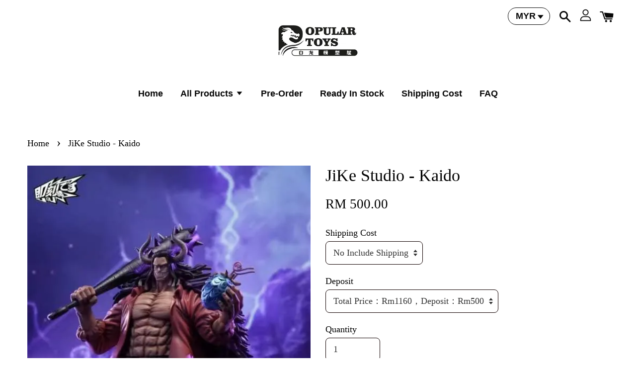

--- FILE ---
content_type: text/html; charset=UTF-8
request_url: https://www.populartoyss.com/products/jike-studio-kaido
body_size: 39162
content:
<!doctype html>
<!--[if lt IE 7]><html class="no-js lt-ie9 lt-ie8 lt-ie7" lang="en"> <![endif]-->
<!--[if IE 7]><html class="no-js lt-ie9 lt-ie8" lang="en"> <![endif]-->
<!--[if IE 8]><html class="no-js lt-ie9" lang="en"> <![endif]-->
<!--[if IE 9 ]><html class="ie9 no-js"> <![endif]-->
<!--[if (gt IE 9)|!(IE)]><!--> <html class="no-js"> <!--<![endif]-->
<head>

  <!-- Basic page needs ================================================== -->
  <meta charset="utf-8">
  <meta http-equiv="X-UA-Compatible" content="IE=edge,chrome=1">

  
  <link rel="icon" href="https://cdn.store-assets.com/s/241140/f/4475051.jpeg" />
  

  <!-- Title and description ================================================== -->
  <title>
  JiKe Studio - Kaido &ndash; Popular Toys - Global Service
  </title>

  
  <meta name="description" content="Manufacture：JiKe Studio Series：One Piece Material：Resin+Pu+Abs Statue Weight：Unknown Measurement：H49cm W30cm D23cm Limited Edition：188 pieces worldwide Total Price：Rm1160，Deposit：Rm500，Last payment：Rm660 Shipping Date：2024 fourth quarter ">
  

  <!-- Social meta ================================================== -->
  

  <meta property="og:type" content="product">
  <meta property="og:title" content="JiKe Studio - Kaido">
  <meta property="og:url" content="https://www.populartoyss.com/products/jike-studio-kaido">
  
  <meta property="og:image" content="https://cdn.store-assets.com/s/241140/i/74039329.jpeg?width=480&format=webp">
  <meta property="og:image:secure_url" content="https://cdn.store-assets.com/s/241140/i/74039329.jpeg?width=480&format=webp">
  
  <meta property="og:image" content="https://cdn.store-assets.com/s/241140/i/74039331.jpeg?width=480&format=webp">
  <meta property="og:image:secure_url" content="https://cdn.store-assets.com/s/241140/i/74039331.jpeg?width=480&format=webp">
  
  <meta property="og:image" content="https://cdn.store-assets.com/s/241140/i/74039330.jpeg?width=480&format=webp">
  <meta property="og:image:secure_url" content="https://cdn.store-assets.com/s/241140/i/74039330.jpeg?width=480&format=webp">
  
  <meta property="og:price:amount" content="500">
  <meta property="og:price:currency" content="MYR">


<meta property="og:description" content="Manufacture：JiKe Studio Series：One Piece Material：Resin+Pu+Abs Statue Weight：Unknown Measurement：H49cm W30cm D23cm Limited Edition：188 pieces worldwide Total Price：Rm1160，Deposit：Rm500，Last payment：Rm660 Shipping Date：2024 fourth quarter ">
<meta property="og:site_name" content="Popular Toys - Global Service">



  <meta name="twitter:card" content="summary">



  <meta name="twitter:site" content="@populartoyss">


  <meta name="twitter:title" content="JiKe Studio - Kaido">
  <meta name="twitter:description" content="Manufacture：JiKe StudioSeries：One PieceMaterial：Resin+Pu+AbsStatue Weight：UnknownMeasurement：H49cm W30cm D23cmLimited Edition：188 pieces worldwideTotal Price：Rm1160，Deposit：Rm500，Last payment：Rm660Shi">
  <meta name="twitter:image" content="">
  <meta name="twitter:image:width" content="480">
  <meta name="twitter:image:height" content="480">




  <!-- Helpers ================================================== -->
  <link rel="canonical" href="https://www.populartoyss.com/products/jike-studio-kaido">
  <meta name="viewport" content="width=device-width, initial-scale=1.0, minimum-scale=1.0, maximum-scale=1.0, user-scalable=no">
  <meta name="theme-color" content="">

  <!-- CSS ================================================== -->
  <link href="https://store-themes.easystore.co/241140/themes/1608/assets/timber.css?t=1765299675" rel="stylesheet" type="text/css" media="screen" />
  <link href="https://store-themes.easystore.co/241140/themes/1608/assets/theme.css?t=1765299675" rel="stylesheet" type="text/css" media="screen" />

  




  <script src="//ajax.googleapis.com/ajax/libs/jquery/1.11.0/jquery.min.js" type="text/javascript" ></script>
  <!-- Header hook for plugins ================================================== -->
  
<!-- ScriptTags -->
<script>window.__st={'p': 'product', 'cid': ''};</script><script src='/assets/events.js'></script><script>(function(){function asyncLoad(){var urls=['/assets/google_conversion.js?v=1744349473','/assets/facebook-pixel.js?v=1.1.1710091911','/assets/traffic.js?v=1','https://apps.easystore.co/facebook-login/script.js?shop=ototo0312.easy.co'];for(var i=0;i<urls.length;i++){var s=document.createElement('script');s.type='text/javascript';s.async=true;s.src=urls[i];var x=document.getElementsByTagName('script')[0];x.parentNode.insertBefore(s, x);}}window.attachEvent ? window.attachEvent('onload', asyncLoad) : window.addEventListener('load', asyncLoad, false);})();</script>
<!-- /ScriptTags -->


  
<!--[if lt IE 9]>
<script src="//cdnjs.cloudflare.com/ajax/libs/html5shiv/3.7.2/html5shiv.min.js" type="text/javascript" ></script>
<script src="https://store-themes.easystore.co/241140/themes/1608/assets/respond.min.js?t=1765299675" type="text/javascript" ></script>
<link href="https://store-themes.easystore.co/241140/themes/1608/assets/respond-proxy.html" id="respond-proxy" rel="respond-proxy" />
<link href="//www.populartoyss.com/search?q=e61fdc2490380384030dce6a9233d549" id="respond-redirect" rel="respond-redirect" />
<script src="//www.populartoyss.com/search?q=e61fdc2490380384030dce6a9233d549" type="text/javascript"></script>
<![endif]-->



  <script src="https://store-themes.easystore.co/241140/themes/1608/assets/modernizr.min.js?t=1765299675" type="text/javascript" ></script>

  
  
  <script>
  (function(i,s,o,g,r,a,m){i['GoogleAnalyticsObject']=r;i[r]=i[r]||function(){
  (i[r].q=i[r].q||[]).push(arguments)},i[r].l=1*new Date();a=s.createElement(o),
  m=s.getElementsByTagName(o)[0];a.async=1;a.src=g;m.parentNode.insertBefore(a,m)
  })(window,document,'script','https://www.google-analytics.com/analytics.js','ga');

  ga('create', '', 'auto','myTracker');
  ga('myTracker.send', 'pageview');

  </script>
  
<!-- Snippet:global/head: Tawk.to -->
<!--Start of Tawk.to Script-->
<script type="text/javascript">
var Tawk_API=Tawk_API||{}, Tawk_LoadStart=new Date();
(function(){
var s1=document.createElement("script"),s0=document.getElementsByTagName("script")[0];
s1.async=true;
s1.src='https://embed.tawk.to/5d26b2f322d70e36c2a52ef8/default';
s1.charset='UTF-8';
s1.setAttribute('crossorigin','*');
s0.parentNode.insertBefore(s1,s0);
})();

</script>
<!--End of Tawk.to Script-->
<!-- /Snippet -->

<!-- Snippet:global/head: Site Verification -->
<meta name="google-site-verification" content="2X7ScUYK6zxmPHaIou1EO7yJASE7aVIvAw3h0lMfu-Y" />
<!-- /Snippet -->

</head>

<body id="jike-studio---kaido" class="template-product  " >

  <ul id="MobileNav" class="mobile-nav large--hide">

  
  
  <li class="mobile-nav__link" aria-haspopup="true">
    
    <a href="/" >
      Home
    </a>
    
  </li>
  
  
  <li class="mobile-nav__link" aria-haspopup="true">
    
    
    <a href="/collections/all" class="mobile-nav__parent-link">
      All Products
    </a>
    <span class="mobile-nav__sublist-trigger">
      <span class="icon-fallback-text mobile-nav__sublist-expand">
  <span class="icon icon-plus" aria-hidden="true"></span>
  <span class="fallback-text">+</span>
</span>
<span class="icon-fallback-text mobile-nav__sublist-contract">
  <span class="icon icon-minus" aria-hidden="true"></span>
  <span class="fallback-text">-</span>
</span>

    </span>
    <ul class="mobile-nav__sublist">
      
      
      <li class="mobile-nav__sublist-link" aria-haspopup="true">
        
        <a href="/collections/in-stocks" >
          In-Stocks
        </a>
        
      </li>
      
      
      <li class="mobile-nav__sublist-link" aria-haspopup="true">
        
        <a href="/collections/pre-order" >
          Pre-Order
        </a>
        
      </li>
      
      
      <li class="mobile-nav__sublist-link" aria-haspopup="true">
        
        <a href="/collections/sold-out" >
          Sold Out
        </a>
        
      </li>
      
      
      <li class="mobile-nav__sublist-link" aria-haspopup="true">
        
        <a href="/collections/last-payment" >
          Last Payment
        </a>
        
      </li>
      
      
      <li class="mobile-nav__sublist-link" aria-haspopup="true">
        
        <a href="/collections/shippingcost" >
          Shipping Cost
        </a>
        
      </li>
      
      
      <li class="mobile-nav__sublist-link" aria-haspopup="true">
        
        
        <a href="/collections/0-9-selection" class="mobile-nav__parent-link">
          (0-9) Selection
        </a>
        <span class="mobile-nav__sublist-trigger"><span class="icon-fallback-text mobile-nav__sublist-expand">
  <span class="icon icon-plus" aria-hidden="true"></span>
  <span class="fallback-text">+</span>
</span>
<span class="icon-fallback-text mobile-nav__sublist-contract">
  <span class="icon icon-minus" aria-hidden="true"></span>
  <span class="fallback-text">-</span>
</span>
</span>
        <ul class="mobile-nav__sublist"> 
          
          
          <li class="mobile-nav__sublist-link" aria-haspopup="true">
            
            <a href="/collections/18" >
              18+
            </a>
            
          </li>
          
        </ul>
        
      </li>
      
      
      <li class="mobile-nav__sublist-link" aria-haspopup="true">
        
        
        <a href="/collections/a-station" class="mobile-nav__parent-link">
          (A) Selection
        </a>
        <span class="mobile-nav__sublist-trigger"><span class="icon-fallback-text mobile-nav__sublist-expand">
  <span class="icon icon-plus" aria-hidden="true"></span>
  <span class="fallback-text">+</span>
</span>
<span class="icon-fallback-text mobile-nav__sublist-contract">
  <span class="icon icon-minus" aria-hidden="true"></span>
  <span class="fallback-text">-</span>
</span>
</span>
        <ul class="mobile-nav__sublist"> 
          
          
          <li class="mobile-nav__sublist-link" aria-haspopup="true">
            
            <a href="/collections/accessories" >
              Accessories
            </a>
            
          </li>
          
          
          <li class="mobile-nav__sublist-link" aria-haspopup="true">
            
            <a href="/collections/a-certain-magical-index" >
              A Certain Magical Index
            </a>
            
          </li>
          
          
          <li class="mobile-nav__sublist-link" aria-haspopup="true">
            
            <a href="/collections/ajisai-no-chiru-koro-ni" >
              Ajisai no Chiru Koro ni
            </a>
            
          </li>
          
          
          <li class="mobile-nav__sublist-link" aria-haspopup="true">
            
            <a href="/collections/akame-ga-kill" >
              Akame Ga Kill
            </a>
            
          </li>
          
          
          <li class="mobile-nav__sublist-link" aria-haspopup="true">
            
            <a href="/collections/akira" >
              Akira
            </a>
            
          </li>
          
          
          <li class="mobile-nav__sublist-link" aria-haspopup="true">
            
            <a href="/collections/anohana-the-flower-we-saw-that-day" >
              Anohana: The Flower We Saw That Day
            </a>
            
          </li>
          
          
          <li class="mobile-nav__sublist-link" aria-haspopup="true">
            
            <a href="/collections/ashita-no-joe" >
              Ashita no Joe
            </a>
            
          </li>
          
          
          <li class="mobile-nav__sublist-link" aria-haspopup="true">
            
            <a href="/collections/astro-boy" >
              Astro Boy
            </a>
            
          </li>
          
          
          <li class="mobile-nav__sublist-link" aria-haspopup="true">
            
            <a href="/collections/atri-my-dear-moments" >
              ATRI -My Dear Moments-
            </a>
            
          </li>
          
          
          <li class="mobile-nav__sublist-link" aria-haspopup="true">
            
            <a href="/collections/attack-on-titan" >
              Attack On Titan
            </a>
            
          </li>
          
        </ul>
        
      </li>
      
      
      <li class="mobile-nav__sublist-link" aria-haspopup="true">
        
        
        <a href="/collections/b-station" class="mobile-nav__parent-link">
          (B) Selection
        </a>
        <span class="mobile-nav__sublist-trigger"><span class="icon-fallback-text mobile-nav__sublist-expand">
  <span class="icon icon-plus" aria-hidden="true"></span>
  <span class="fallback-text">+</span>
</span>
<span class="icon-fallback-text mobile-nav__sublist-contract">
  <span class="icon icon-minus" aria-hidden="true"></span>
  <span class="fallback-text">-</span>
</span>
</span>
        <ul class="mobile-nav__sublist"> 
          
          
          <li class="mobile-nav__sublist-link" aria-haspopup="true">
            
            <a href="/collections/bakemonogatari" >
              Bakemonogatari
            </a>
            
          </li>
          
          
          <li class="mobile-nav__sublist-link" aria-haspopup="true">
            
            <a href="/collections/baki-the-grappler" >
              Baki the Grappler
            </a>
            
          </li>
          
          
          <li class="mobile-nav__sublist-link" aria-haspopup="true">
            
            <a href="/collections/bakusou-kyoudai-let-s-go" >
              Bakusou Kyoudai Let's & Go!
            </a>
            
          </li>
          
          
          <li class="mobile-nav__sublist-link" aria-haspopup="true">
            
            <a href="/collections/bang-dream" >
              BanG Dream!
            </a>
            
          </li>
          
          
          <li class="mobile-nav__sublist-link" aria-haspopup="true">
            
            <a href="/collections/battle-through-the-heavens" >
              Battle Through the Heavens
            </a>
            
          </li>
          
          
          <li class="mobile-nav__sublist-link" aria-haspopup="true">
            
            <a href="/collections/berserk" >
              Berserk
            </a>
            
          </li>
          
          
          <li class="mobile-nav__sublist-link" aria-haspopup="true">
            
            <a href="/collections/beyblade" >
              Beyblade
            </a>
            
          </li>
          
          
          <li class="mobile-nav__sublist-link" aria-haspopup="true">
            
            <a href="/collections/black-butler" >
              Black Butler
            </a>
            
          </li>
          
          
          <li class="mobile-nav__sublist-link" aria-haspopup="true">
            
            <a href="/collections/black-clover" >
              Black Clover
            </a>
            
          </li>
          
          
          <li class="mobile-nav__sublist-link" aria-haspopup="true">
            
            <a href="/collections/black-lagoon" >
              Black Lagoon
            </a>
            
          </li>
          
          
          <li class="mobile-nav__sublist-link" aria-haspopup="true">
            
            <a href="/collections/bleach" >
              Bleach
            </a>
            
          </li>
          
          
          <li class="mobile-nav__sublist-link" aria-haspopup="true">
            
            <a href="/collections/blue-lock" >
              Blue Lock
            </a>
            
          </li>
          
          
          <li class="mobile-nav__sublist-link" aria-haspopup="true">
            
            <a href="/collections/bocchi-the-rock" >
              Bocchi the Rock!
            </a>
            
          </li>
          
          
          <li class="mobile-nav__sublist-link" aria-haspopup="true">
            
            <a href="/collections/bungo-stray-dogs" >
              Bungo Stray Dogs
            </a>
            
          </li>
          
          
          <li class="mobile-nav__sublist-link" aria-haspopup="true">
            
            <a href="/collections/burn-the-witch" >
              Burn The Witch
            </a>
            
          </li>
          
        </ul>
        
      </li>
      
      
      <li class="mobile-nav__sublist-link" aria-haspopup="true">
        
        
        <a href="/collections/c-station" class="mobile-nav__parent-link">
          (C) Selection
        </a>
        <span class="mobile-nav__sublist-trigger"><span class="icon-fallback-text mobile-nav__sublist-expand">
  <span class="icon icon-plus" aria-hidden="true"></span>
  <span class="fallback-text">+</span>
</span>
<span class="icon-fallback-text mobile-nav__sublist-contract">
  <span class="icon icon-minus" aria-hidden="true"></span>
  <span class="fallback-text">-</span>
</span>
</span>
        <ul class="mobile-nav__sublist"> 
          
          
          <li class="mobile-nav__sublist-link" aria-haspopup="true">
            
            <a href="/collections/captain-tsubasa" >
              Captain Tsubasa
            </a>
            
          </li>
          
          
          <li class="mobile-nav__sublist-link" aria-haspopup="true">
            
            <a href="/collections/cardcaptor-sakura" >
              Cardcaptor Sakura
            </a>
            
          </li>
          
          
          <li class="mobile-nav__sublist-link" aria-haspopup="true">
            
            <a href="/collections/call-of-the-night" >
              Call of the Night
            </a>
            
          </li>
          
          
          <li class="mobile-nav__sublist-link" aria-haspopup="true">
            
            <a href="/collections/cartoon" >
              Cartoon
            </a>
            
          </li>
          
          
          <li class="mobile-nav__sublist-link" aria-haspopup="true">
            
            <a href="/collections/castle-in-the-sky" >
              Castle In The Sky
            </a>
            
          </li>
          
          
          <li class="mobile-nav__sublist-link" aria-haspopup="true">
            
            <a href="/collections/cat-s-eye" >
              Cat's Eye
            </a>
            
          </li>
          
          
          <li class="mobile-nav__sublist-link" aria-haspopup="true">
            
            <a href="/collections/chained-soldier" >
              Chained Soldier
            </a>
            
          </li>
          
          
          <li class="mobile-nav__sublist-link" aria-haspopup="true">
            
            <a href="/collections/chainsaw-man" >
              Chainsaw Man
            </a>
            
          </li>
          
          
          <li class="mobile-nav__sublist-link" aria-haspopup="true">
            
            <a href="/collections/character" >
              Character
            </a>
            
          </li>
          
          
          <li class="mobile-nav__sublist-link" aria-haspopup="true">
            
            <a href="/collections/charlotte" >
              Charlotte
            </a>
            
          </li>
          
          
          <li class="mobile-nav__sublist-link" aria-haspopup="true">
            
            <a href="/collections/chiikawa" >
              Chiikawa
            </a>
            
          </li>
          
          
          <li class="mobile-nav__sublist-link" aria-haspopup="true">
            
            <a href="/collections/chobits" >
              Chobits
            </a>
            
          </li>
          
          
          <li class="mobile-nav__sublist-link" aria-haspopup="true">
            
            <a href="/collections/chuka-ichiban" >
              Chuka Ichiban
            </a>
            
          </li>
          
          
          <li class="mobile-nav__sublist-link" aria-haspopup="true">
            
            <a href="/collections/claymore" >
              Claymore
            </a>
            
          </li>
          
          
          <li class="mobile-nav__sublist-link" aria-haspopup="true">
            
            <a href="/collections/crayon-shin-chan" >
              Crayon Shin-Chan
            </a>
            
          </li>
          
          
          <li class="mobile-nav__sublist-link" aria-haspopup="true">
            
            <a href="/collections/code-geass" >
              Code Geass
            </a>
            
          </li>
          
          
          <li class="mobile-nav__sublist-link" aria-haspopup="true">
            
            <a href="/collections/crimson-pig" >
              Crimson Pig
            </a>
            
          </li>
          
          
          <li class="mobile-nav__sublist-link" aria-haspopup="true">
            
            <a href="/collections/cyberpunk-edgerunners" >
              Cyberpunk Edgerunners
            </a>
            
          </li>
          
        </ul>
        
      </li>
      
      
      <li class="mobile-nav__sublist-link" aria-haspopup="true">
        
        
        <a href="/collections/d-station" class="mobile-nav__parent-link">
          (D) Selection
        </a>
        <span class="mobile-nav__sublist-trigger"><span class="icon-fallback-text mobile-nav__sublist-expand">
  <span class="icon icon-plus" aria-hidden="true"></span>
  <span class="fallback-text">+</span>
</span>
<span class="icon-fallback-text mobile-nav__sublist-contract">
  <span class="icon icon-minus" aria-hidden="true"></span>
  <span class="fallback-text">-</span>
</span>
</span>
        <ul class="mobile-nav__sublist"> 
          
          
          <li class="mobile-nav__sublist-link" aria-haspopup="true">
            
            <a href="/collections/daily-life-with-a-monster-girl" >
              Daily Life With A Monster Girl
            </a>
            
          </li>
          
          
          <li class="mobile-nav__sublist-link" aria-haspopup="true">
            
            <a href="/collections/dan-da-dan" >
              Dan Da Dan
            </a>
            
          </li>
          
          
          <li class="mobile-nav__sublist-link" aria-haspopup="true">
            
            <a href="/collections/darling-in-the-franxx" >
              Darling in the Franxx
            </a>
            
          </li>
          
          
          <li class="mobile-nav__sublist-link" aria-haspopup="true">
            
            <a href="/collections/date-a-live" >
              Date A Live
            </a>
            
          </li>
          
          
          <li class="mobile-nav__sublist-link" aria-haspopup="true">
            
            <a href="/collections/dc-comics" >
              DC Comics
            </a>
            
          </li>
          
          
          <li class="mobile-nav__sublist-link" aria-haspopup="true">
            
            <a href="/collections/death-note" >
              Death Note
            </a>
            
          </li>
          
          
          <li class="mobile-nav__sublist-link" aria-haspopup="true">
            
            <a href="/collections/delicious-in-dungeon" >
              Delicious in Dungeon
            </a>
            
          </li>
          
          
          <li class="mobile-nav__sublist-link" aria-haspopup="true">
            
            <a href="/collections/kimetsu-no-yaiba" >
              Demon Slayer
            </a>
            
          </li>
          
          
          <li class="mobile-nav__sublist-link" aria-haspopup="true">
            
            <a href="/collections/detective-conan-名侦探柯南" >
              Detective Conan
            </a>
            
          </li>
          
          
          <li class="mobile-nav__sublist-link" aria-haspopup="true">
            
            <a href="/collections/devil-man" >
              Devil Man
            </a>
            
          </li>
          
          
          <li class="mobile-nav__sublist-link" aria-haspopup="true">
            
            <a href="/collections/digimon" >
              Digimon
            </a>
            
          </li>
          
          
          <li class="mobile-nav__sublist-link" aria-haspopup="true">
            
            <a href="/collections/doraemon" >
              Doraemon
            </a>
            
          </li>
          
          
          <li class="mobile-nav__sublist-link" aria-haspopup="true">
            
            <a href="/collections/douluo-mainland" >
              Douluo mainland
            </a>
            
          </li>
          
          
          <li class="mobile-nav__sublist-link" aria-haspopup="true">
            
            <a href="/collections/dragon-ball" >
              Dragon Ball
            </a>
            
          </li>
          
          
          <li class="mobile-nav__sublist-link" aria-haspopup="true">
            
            <a href="/collections/dr-slump" >
              Dr.Slump
            </a>
            
          </li>
          
          
          <li class="mobile-nav__sublist-link" aria-haspopup="true">
            
            <a href="/collections/dr-stone" >
              Dr.Stone
            </a>
            
          </li>
          
        </ul>
        
      </li>
      
      
      <li class="mobile-nav__sublist-link" aria-haspopup="true">
        
        <a href="/collections/e-selection" >
          (E) Selection
        </a>
        
      </li>
      
      
      <li class="mobile-nav__sublist-link" aria-haspopup="true">
        
        <a href="/collections/elfen-lied" >
          Elfen Lied
        </a>
        
      </li>
      
      
      <li class="mobile-nav__sublist-link" aria-haspopup="true">
        
        
        <a href="/collections/f-station" class="mobile-nav__parent-link">
          (F) Selection
        </a>
        <span class="mobile-nav__sublist-trigger"><span class="icon-fallback-text mobile-nav__sublist-expand">
  <span class="icon icon-plus" aria-hidden="true"></span>
  <span class="fallback-text">+</span>
</span>
<span class="icon-fallback-text mobile-nav__sublist-contract">
  <span class="icon icon-minus" aria-hidden="true"></span>
  <span class="fallback-text">-</span>
</span>
</span>
        <ul class="mobile-nav__sublist"> 
          
          
          <li class="mobile-nav__sublist-link" aria-haspopup="true">
            
            <a href="/collections/fairy-tail" >
              Fairy Tail
            </a>
            
          </li>
          
          
          <li class="mobile-nav__sublist-link" aria-haspopup="true">
            
            <a href="/collections/fate" >
              Fate/Grand Order
            </a>
            
          </li>
          
          
          <li class="mobile-nav__sublist-link" aria-haspopup="true">
            
            <a href="/collections/fire-force" >
              Fire Force
            </a>
            
          </li>
          
          
          <li class="mobile-nav__sublist-link" aria-haspopup="true">
            
            <a href="/collections/fist-of-the-north-star" >
              Fist of the North Star
            </a>
            
          </li>
          
          
          <li class="mobile-nav__sublist-link" aria-haspopup="true">
            
            <a href="/collections/food-wars-shokugeki-no-soma" >
              Food Wars!: Shokugeki no Soma
            </a>
            
          </li>
          
          
          <li class="mobile-nav__sublist-link" aria-haspopup="true">
            
            <a href="/collections/fresh-pretty-cure" >
              Fresh Pretty Cure!
            </a>
            
          </li>
          
          
          <li class="mobile-nav__sublist-link" aria-haspopup="true">
            
            <a href="/collections/frieren-at-the-funeral" >
              Frieren: Beyond Journey's End
            </a>
            
          </li>
          
          
          <li class="mobile-nav__sublist-link" aria-haspopup="true">
            
            <a href="/collections/fullmetal-alchemist" >
              Fullmetal Alchemist
            </a>
            
          </li>
          
          
          <li class="mobile-nav__sublist-link" aria-haspopup="true">
            
            <a href="/collections/future-diary" >
              Future Diary
            </a>
            
          </li>
          
        </ul>
        
      </li>
      
      
      <li class="mobile-nav__sublist-link" aria-haspopup="true">
        
        
        <a href="/collections/g-station" class="mobile-nav__parent-link">
          (G) Selection
        </a>
        <span class="mobile-nav__sublist-trigger"><span class="icon-fallback-text mobile-nav__sublist-expand">
  <span class="icon icon-plus" aria-hidden="true"></span>
  <span class="fallback-text">+</span>
</span>
<span class="icon-fallback-text mobile-nav__sublist-contract">
  <span class="icon icon-minus" aria-hidden="true"></span>
  <span class="fallback-text">-</span>
</span>
</span>
        <ul class="mobile-nav__sublist"> 
          
          
          <li class="mobile-nav__sublist-link" aria-haspopup="true">
            
            <a href="/collections/gachiakuta" >
              Gachiakuta
            </a>
            
          </li>
          
          
          <li class="mobile-nav__sublist-link" aria-haspopup="true">
            
            <a href="/collections/game-series" >
              Game Series
            </a>
            
          </li>
          
          
          <li class="mobile-nav__sublist-link" aria-haspopup="true">
            
            <a href="/collections/ghost-blade" >
              Ghost Blade
            </a>
            
          </li>
          
          
          <li class="mobile-nav__sublist-link" aria-haspopup="true">
            
            <a href="/collections/ghost-in-the-shell" >
              Ghost in the Shell
            </a>
            
          </li>
          
          
          <li class="mobile-nav__sublist-link" aria-haspopup="true">
            
            <a href="/collections/gintama" >
              Gintama
            </a>
            
          </li>
          
          
          <li class="mobile-nav__sublist-link" aria-haspopup="true">
            
            <a href="/collections/goblin-slayer" >
              Goblin Slayer
            </a>
            
          </li>
          
          
          <li class="mobile-nav__sublist-link" aria-haspopup="true">
            
            <a href="/collections/godzilla" >
              Godzilla
            </a>
            
          </li>
          
          
          <li class="mobile-nav__sublist-link" aria-haspopup="true">
            
            <a href="/collections/grave-of-the-fireflies" >
              Grave of the Fireflies
            </a>
            
          </li>
          
          
          <li class="mobile-nav__sublist-link" aria-haspopup="true">
            
            <a href="/collections/guilty-crown" >
              Guilty Crown
            </a>
            
          </li>
          
          
          <li class="mobile-nav__sublist-link" aria-haspopup="true">
            
            <a href="/collections/gundam-高达" >
              Gundam
            </a>
            
          </li>
          
          
          <li class="mobile-nav__sublist-link" aria-haspopup="true">
            
            <a href="/collections/gushing-over-magical-girls" >
              Gushing over Magical Girls
            </a>
            
          </li>
          
        </ul>
        
      </li>
      
      
      <li class="mobile-nav__sublist-link" aria-haspopup="true">
        
        
        <a href="/collections/h-station" class="mobile-nav__parent-link">
          (H) Selection
        </a>
        <span class="mobile-nav__sublist-trigger"><span class="icon-fallback-text mobile-nav__sublist-expand">
  <span class="icon icon-plus" aria-hidden="true"></span>
  <span class="fallback-text">+</span>
</span>
<span class="icon-fallback-text mobile-nav__sublist-contract">
  <span class="icon icon-minus" aria-hidden="true"></span>
  <span class="fallback-text">-</span>
</span>
</span>
        <ul class="mobile-nav__sublist"> 
          
          
          <li class="mobile-nav__sublist-link" aria-haspopup="true">
            
            <a href="/collections/haikyu" >
              Haikyu!!
            </a>
            
          </li>
          
          
          <li class="mobile-nav__sublist-link" aria-haspopup="true">
            
            <a href="/collections/heart-and-yummie" >
              Heart and Yummie
            </a>
            
          </li>
          
          
          <li class="mobile-nav__sublist-link" aria-haspopup="true">
            
            <a href="/collections/heaven-s-lost-property" >
              Heaven's Lost Property
            </a>
            
          </li>
          
          
          <li class="mobile-nav__sublist-link" aria-haspopup="true">
            
            <a href="/collections/hell-girl" >
              Hell Girl
            </a>
            
          </li>
          
          
          <li class="mobile-nav__sublist-link" aria-haspopup="true">
            
            <a href="/collections/hellsing" >
              HellSing
            </a>
            
          </li>
          
          
          <li class="mobile-nav__sublist-link" aria-haspopup="true">
            
            <a href="/collections/highschool-of-the-dead" >
              Highschool of the Dead
            </a>
            
          </li>
          
          
          <li class="mobile-nav__sublist-link" aria-haspopup="true">
            
            <a href="/collections/howl-s-moving-castle" >
              Howl's Moving Castle
            </a>
            
          </li>
          
          
          <li class="mobile-nav__sublist-link" aria-haspopup="true">
            
            <a href="/collections/hunter-x-hunter" >
              Hunter X Hunter
            </a>
            
          </li>
          
          
          <li class="mobile-nav__sublist-link" aria-haspopup="true">
            
            <a href="/collections/hyouka" >
              Hyouka
            </a>
            
          </li>
          
        </ul>
        
      </li>
      
      
      <li class="mobile-nav__sublist-link" aria-haspopup="true">
        
        
        <a href="/collections/i-station" class="mobile-nav__parent-link">
          (I) Selection
        </a>
        <span class="mobile-nav__sublist-trigger"><span class="icon-fallback-text mobile-nav__sublist-expand">
  <span class="icon icon-plus" aria-hidden="true"></span>
  <span class="fallback-text">+</span>
</span>
<span class="icon-fallback-text mobile-nav__sublist-contract">
  <span class="icon icon-minus" aria-hidden="true"></span>
  <span class="fallback-text">-</span>
</span>
</span>
        <ul class="mobile-nav__sublist"> 
          
          
          <li class="mobile-nav__sublist-link" aria-haspopup="true">
            
            <a href="/collections/ikki-tousen" >
              Ikki Tousen
            </a>
            
          </li>
          
          
          <li class="mobile-nav__sublist-link" aria-haspopup="true">
            
            <a href="/collections/inuyasha-犬夜叉" >
              Inuyasha
            </a>
            
          </li>
          
        </ul>
        
      </li>
      
      
      <li class="mobile-nav__sublist-link" aria-haspopup="true">
        
        <a href="/collections/j-station" >
          (J) Selection
        </a>
        
      </li>
      
      
      <li class="mobile-nav__sublist-link" aria-haspopup="true">
        
        
        <a href="/collections/jojo-s-bizarre-adventure-jojo的奇妙冒险" class="mobile-nav__parent-link">
          Jojo's Bizarre Adventure
        </a>
        <span class="mobile-nav__sublist-trigger"><span class="icon-fallback-text mobile-nav__sublist-expand">
  <span class="icon icon-plus" aria-hidden="true"></span>
  <span class="fallback-text">+</span>
</span>
<span class="icon-fallback-text mobile-nav__sublist-contract">
  <span class="icon icon-minus" aria-hidden="true"></span>
  <span class="fallback-text">-</span>
</span>
</span>
        <ul class="mobile-nav__sublist"> 
          
          
          <li class="mobile-nav__sublist-link" aria-haspopup="true">
            
            <a href="/collections/jujutsu-kaise" >
              Jujutsu Kaisen
            </a>
            
          </li>
          
          
          <li class="mobile-nav__sublist-link" aria-haspopup="true">
            
            <a href="/collections/juuni-senshi-bakuretsu-eto-ranger" >
              Juuni Senshi Bakuretsu Eto Ranger
            </a>
            
          </li>
          
        </ul>
        
      </li>
      
      
      <li class="mobile-nav__sublist-link" aria-haspopup="true">
        
        
        <a href="/collections/k-station" class="mobile-nav__parent-link">
          (K) Selection
        </a>
        <span class="mobile-nav__sublist-trigger"><span class="icon-fallback-text mobile-nav__sublist-expand">
  <span class="icon icon-plus" aria-hidden="true"></span>
  <span class="fallback-text">+</span>
</span>
<span class="icon-fallback-text mobile-nav__sublist-contract">
  <span class="icon icon-minus" aria-hidden="true"></span>
  <span class="fallback-text">-</span>
</span>
</span>
        <ul class="mobile-nav__sublist"> 
          
          
          <li class="mobile-nav__sublist-link" aria-haspopup="true">
            
            <a href="/collections/k-on" >
              K-ON
            </a>
            
          </li>
          
          
          <li class="mobile-nav__sublist-link" aria-haspopup="true">
            
            <a href="/collections/kaguya-sama-love-is-war" >
              Kaguya-sama：Love Is War
            </a>
            
          </li>
          
          
          <li class="mobile-nav__sublist-link" aria-haspopup="true">
            
            <a href="/collections/kaiju-no-8" >
              Kaiju No. 8
            </a>
            
          </li>
          
          
          <li class="mobile-nav__sublist-link" aria-haspopup="true">
            
            <a href="/collections/kamen-rider-假面骑士" >
              Kamen Rider
            </a>
            
          </li>
          
          
          <li class="mobile-nav__sublist-link" aria-haspopup="true">
            
            <a href="/collections/kakegurui" >
              Kakegurui
            </a>
            
          </li>
          
          
          <li class="mobile-nav__sublist-link" aria-haspopup="true">
            
            <a href="/collections/katekyo-hitman-reborn" >
              Katekyo Hitman Reborn!
            </a>
            
          </li>
          
          
          <li class="mobile-nav__sublist-link" aria-haspopup="true">
            
            <a href="/collections/kiki-s-delivery-service" >
              Kiki's Delivery Service
            </a>
            
          </li>
          
          
          <li class="mobile-nav__sublist-link" aria-haspopup="true">
            
            <a href="/collections/kill-la-kill" >
              Kill la Kill
            </a>
            
          </li>
          
          
          <li class="mobile-nav__sublist-link" aria-haspopup="true">
            
            <a href="/collections/kobayashi-san-chi-no-maid-dragon" >
              Kobayashi-san Chi no Maid Dragon
            </a>
            
          </li>
          
          
          <li class="mobile-nav__sublist-link" aria-haspopup="true">
            
            <a href="/collections/kono-subarashii-sekai-ni-shukufuku-wo" >
              Kono Subarashii Sekai ni Shukufuku wo!
            </a>
            
          </li>
          
          
          <li class="mobile-nav__sublist-link" aria-haspopup="true">
            
            <a href="/collections/kuroinu-kedakaki-seijo-wa-hakudaku-ni-somaru" >
              Kuroinu: Kedakaki Seijo wa Hakudaku ni Somaru
            </a>
            
          </li>
          
        </ul>
        
      </li>
      
      
      <li class="mobile-nav__sublist-link" aria-haspopup="true">
        
        
        <a href="/collections/l-station" class="mobile-nav__parent-link">
          (L) Selection
        </a>
        <span class="mobile-nav__sublist-trigger"><span class="icon-fallback-text mobile-nav__sublist-expand">
  <span class="icon icon-plus" aria-hidden="true"></span>
  <span class="fallback-text">+</span>
</span>
<span class="icon-fallback-text mobile-nav__sublist-contract">
  <span class="icon icon-minus" aria-hidden="true"></span>
  <span class="fallback-text">-</span>
</span>
</span>
        <ul class="mobile-nav__sublist"> 
          
          
          <li class="mobile-nav__sublist-link" aria-haspopup="true">
            
            <a href="/collections/ling-cage" >
              Ling Cage
            </a>
            
          </li>
          
          
          <li class="mobile-nav__sublist-link" aria-haspopup="true">
            
            <a href="/collections/love-chunibyo-other-delusions" >
              Love, Chunibyo & Other Delusions
            </a>
            
          </li>
          
          
          <li class="mobile-nav__sublist-link" aria-haspopup="true">
            
            <a href="/collections/lupin-the-third" >
              Lupin the Third
            </a>
            
          </li>
          
          
          <li class="mobile-nav__sublist-link" aria-haspopup="true">
            
            <a href="/collections/lycoris-recoil" >
              Lycoris Recoil
            </a>
            
          </li>
          
        </ul>
        
      </li>
      
      
      <li class="mobile-nav__sublist-link" aria-haspopup="true">
        
        
        <a href="/collections/m-station" class="mobile-nav__parent-link">
          (M) Selection
        </a>
        <span class="mobile-nav__sublist-trigger"><span class="icon-fallback-text mobile-nav__sublist-expand">
  <span class="icon icon-plus" aria-hidden="true"></span>
  <span class="fallback-text">+</span>
</span>
<span class="icon-fallback-text mobile-nav__sublist-contract">
  <span class="icon icon-minus" aria-hidden="true"></span>
  <span class="fallback-text">-</span>
</span>
</span>
        <ul class="mobile-nav__sublist"> 
          
          
          <li class="mobile-nav__sublist-link" aria-haspopup="true">
            
            <a href="/collections/macross-frontier" >
              Macross Frontier
            </a>
            
          </li>
          
          
          <li class="mobile-nav__sublist-link" aria-haspopup="true">
            
            <a href="/collections/magical-angel-creamy-mami" >
              Magical Angel Creamy Mami
            </a>
            
          </li>
          
          
          <li class="mobile-nav__sublist-link" aria-haspopup="true">
            
            <a href="/collections/magical-king-granzort" >
              Magical King Granzort
            </a>
            
          </li>
          
          
          <li class="mobile-nav__sublist-link" aria-haspopup="true">
            
            <a href="/collections/mahou-kaiju" >
              Mahou Kaiju
            </a>
            
          </li>
          
          
          <li class="mobile-nav__sublist-link" aria-haspopup="true">
            
            <a href="/collections/marvel" >
              Marvel
            </a>
            
          </li>
          
          
          <li class="mobile-nav__sublist-link" aria-haspopup="true">
            
            <a href="/collections/mashin-hero-wataru" >
              Mashin Hero Wataru
            </a>
            
          </li>
          
          
          <li class="mobile-nav__sublist-link" aria-haspopup="true">
            
            <a href="/collections/mato-seihei-no-slave" >
              Mato Seihei no Slave
            </a>
            
          </li>
          
          
          <li class="mobile-nav__sublist-link" aria-haspopup="true">
            
            <a href="/collections/medalist" >
              Medalist
            </a>
            
          </li>
          
          
          <li class="mobile-nav__sublist-link" aria-haspopup="true">
            
            <a href="/collections/megalo-box" >
              Megalo Box
            </a>
            
          </li>
          
          
          <li class="mobile-nav__sublist-link" aria-haspopup="true">
            
            <a href="/collections/mermaid-melody-pichi-pichi-pitch" >
              Mermaid Melody Pichi Pichi Pitch
            </a>
            
          </li>
          
          
          <li class="mobile-nav__sublist-link" aria-haspopup="true">
            
            <a href="/collections/mob-psycho-100" >
              Mob Psycho 100
            </a>
            
          </li>
          
          
          <li class="mobile-nav__sublist-link" aria-haspopup="true">
            
            <a href="/collections/monster-musume" >
              Monster Musume
            </a>
            
          </li>
          
          
          <li class="mobile-nav__sublist-link" aria-haspopup="true">
            
            <a href="/collections/mushoku-tensei-jobless-reincarnation" >
              Mushoku Tensei: Jobless Reincarnation
            </a>
            
          </li>
          
          
          <li class="mobile-nav__sublist-link" aria-haspopup="true">
            
            <a href="/collections/my-dress-up-darling" >
              My Dress-Up Darling
            </a>
            
          </li>
          
          
          <li class="mobile-nav__sublist-link" aria-haspopup="true">
            
            <a href="/collections/my-hero-academia" >
              My Hero Academia 
            </a>
            
          </li>
          
          
          <li class="mobile-nav__sublist-link" aria-haspopup="true">
            
            <a href="/collections/totoro" >
              My Neighbor Totoro
            </a>
            
          </li>
          
          
          <li class="mobile-nav__sublist-link" aria-haspopup="true">
            
            <a href="/collections/my-senpai-is-annoying" >
              My Senpai is Annoying
            </a>
            
          </li>
          
          
          <li class="mobile-nav__sublist-link" aria-haspopup="true">
            
            <a href="/collections/my-youth-romantic-comedy-is-wrong-as-i-expected" >
              My Youth Romantic Comedy Is Wrong, as I Expected
            </a>
            
          </li>
          
        </ul>
        
      </li>
      
      
      <li class="mobile-nav__sublist-link" aria-haspopup="true">
        
        
        <a href="/collections/n-station" class="mobile-nav__parent-link">
          (N) Selection
        </a>
        <span class="mobile-nav__sublist-trigger"><span class="icon-fallback-text mobile-nav__sublist-expand">
  <span class="icon icon-plus" aria-hidden="true"></span>
  <span class="fallback-text">+</span>
</span>
<span class="icon-fallback-text mobile-nav__sublist-contract">
  <span class="icon icon-minus" aria-hidden="true"></span>
  <span class="fallback-text">-</span>
</span>
</span>
        <ul class="mobile-nav__sublist"> 
          
          
          <li class="mobile-nav__sublist-link" aria-haspopup="true">
            
            <a href="/collections/nana" >
              NANA
            </a>
            
          </li>
          
          
          <li class="mobile-nav__sublist-link" aria-haspopup="true">
            
            <a href="/collections/naruto" >
              Naruto Shippuden
            </a>
            
          </li>
          
          
          <li class="mobile-nav__sublist-link" aria-haspopup="true">
            
            <a href="/collections/natsume-s-book-of-friends" >
              Natsume's Book of Friends
            </a>
            
          </li>
          
          
          <li class="mobile-nav__sublist-link" aria-haspopup="true">
            
            <a href="/collections/nausicaa-of-the-valley-of-the-wind" >
              Nausicaa Of The Valley Of The Wind
            </a>
            
          </li>
          
          
          <li class="mobile-nav__sublist-link" aria-haspopup="true">
            
            <a href="/collections/neon-genesis-evangelion-新世纪福音战士" >
              Neon Genesis Evangelion
            </a>
            
          </li>
          
          
          <li class="mobile-nav__sublist-link" aria-haspopup="true">
            
            <a href="/collections/nintama-rantaro" >
              Nintama Rantaro
            </a>
            
          </li>
          
          
          <li class="mobile-nav__sublist-link" aria-haspopup="true">
            
            <a href="/collections/nisekoi" >
              Nisekoi
            </a>
            
          </li>
          
        </ul>
        
      </li>
      
      
      <li class="mobile-nav__sublist-link" aria-haspopup="true">
        
        
        <a href="/collections/o-station" class="mobile-nav__parent-link">
          (O) Selection
        </a>
        <span class="mobile-nav__sublist-trigger"><span class="icon-fallback-text mobile-nav__sublist-expand">
  <span class="icon icon-plus" aria-hidden="true"></span>
  <span class="fallback-text">+</span>
</span>
<span class="icon-fallback-text mobile-nav__sublist-contract">
  <span class="icon icon-minus" aria-hidden="true"></span>
  <span class="fallback-text">-</span>
</span>
</span>
        <ul class="mobile-nav__sublist"> 
          
          
          <li class="mobile-nav__sublist-link" aria-haspopup="true">
            
            <a href="/collections/ohashi-high-school" >
              Ohashi High School
            </a>
            
          </li>
          
          
          <li class="mobile-nav__sublist-link" aria-haspopup="true">
            
            <a href="/collections/omniscient-reader-s" >
              Omniscient Reader's
            </a>
            
          </li>
          
          
          <li class="mobile-nav__sublist-link" aria-haspopup="true">
            
            <a href="/collections/on-your-mark" >
              On Your Mark
            </a>
            
          </li>
          
          
          <li class="mobile-nav__sublist-link" aria-haspopup="true">
            
            <a href="/collections/one-piece" >
              One Piece
            </a>
            
          </li>
          
          
          <li class="mobile-nav__sublist-link" aria-haspopup="true">
            
            <a href="/collections/one-punch-man" >
              One Punch Man
            </a>
            
          </li>
          
          
          <li class="mobile-nav__sublist-link" aria-haspopup="true">
            
            <a href="/collections/onimai-i-m-now-your-sister" >
              Onimai: I'm Now Your Sister!
            </a>
            
          </li>
          
          
          <li class="mobile-nav__sublist-link" aria-haspopup="true">
            
            <a href="/collections/orb-on-the-movements-of-the-earth" >
              Orb: On the Movements of the Earth
            </a>
            
          </li>
          
          
          <li class="mobile-nav__sublist-link" aria-haspopup="true">
            
            <a href="/collections/oshi-no-ko" >
              Oshi no Ko
            </a>
            
          </li>
          
          
          <li class="mobile-nav__sublist-link" aria-haspopup="true">
            
            <a href="/collections/ouran-high-school-host-club" >
              Ouran High School Host Club
            </a>
            
          </li>
          
          
          <li class="mobile-nav__sublist-link" aria-haspopup="true">
            
            <a href="/collections/overload-不死者之王" >
              Overlord
            </a>
            
          </li>
          
        </ul>
        
      </li>
      
      
      <li class="mobile-nav__sublist-link" aria-haspopup="true">
        
        
        <a href="/collections/p-station" class="mobile-nav__parent-link">
          (P) Selection
        </a>
        <span class="mobile-nav__sublist-trigger"><span class="icon-fallback-text mobile-nav__sublist-expand">
  <span class="icon icon-plus" aria-hidden="true"></span>
  <span class="fallback-text">+</span>
</span>
<span class="icon-fallback-text mobile-nav__sublist-contract">
  <span class="icon icon-minus" aria-hidden="true"></span>
  <span class="fallback-text">-</span>
</span>
</span>
        <ul class="mobile-nav__sublist"> 
          
          
          <li class="mobile-nav__sublist-link" aria-haspopup="true">
            
            <a href="/collections/panty-stocking-with-garterbelt" >
              Panty & Stocking with Garterbelt
            </a>
            
          </li>
          
          
          <li class="mobile-nav__sublist-link" aria-haspopup="true">
            
            <a href="/collections/parasyte-the-maxim" >
              Parasyte -the maxim-
            </a>
            
          </li>
          
          
          <li class="mobile-nav__sublist-link" aria-haspopup="true">
            
            <a href="/collections/pokemon" >
              Pokemon
            </a>
            
          </li>
          
          
          <li class="mobile-nav__sublist-link" aria-haspopup="true">
            
            <a href="/collections/ponyo-on-the-cliff" >
              Ponyo on the Cliff
            </a>
            
          </li>
          
          
          <li class="mobile-nav__sublist-link" aria-haspopup="true">
            
            <a href="/collections/porco-rosso" >
               Porco Rosso
            </a>
            
          </li>
          
          
          <li class="mobile-nav__sublist-link" aria-haspopup="true">
            
            <a href="/collections/power-rangers" >
              Power Rangers
            </a>
            
          </li>
          
          
          <li class="mobile-nav__sublist-link" aria-haspopup="true">
            
            <a href="/collections/pretty-derby" >
              Pretty Derby
            </a>
            
          </li>
          
          
          <li class="mobile-nav__sublist-link" aria-haspopup="true">
            
            <a href="/collections/princess-mononoke" >
              Princess Mononoke
            </a>
            
          </li>
          
          
          <li class="mobile-nav__sublist-link" aria-haspopup="true">
            
            <a href="/collections/project-sekai" >
              Project SEKAI
            </a>
            
          </li>
          
        </ul>
        
      </li>
      
      
      <li class="mobile-nav__sublist-link" aria-haspopup="true">
        
        <a href="/collections/q-selection" >
          (Q) Selection
        </a>
        
      </li>
      
      
      <li class="mobile-nav__sublist-link" aria-haspopup="true">
        
        
        <a href="/collections/r-selection" class="mobile-nav__parent-link">
          (R) Selection
        </a>
        <span class="mobile-nav__sublist-trigger"><span class="icon-fallback-text mobile-nav__sublist-expand">
  <span class="icon icon-plus" aria-hidden="true"></span>
  <span class="fallback-text">+</span>
</span>
<span class="icon-fallback-text mobile-nav__sublist-contract">
  <span class="icon icon-minus" aria-hidden="true"></span>
  <span class="fallback-text">-</span>
</span>
</span>
        <ul class="mobile-nav__sublist"> 
          
          
          <li class="mobile-nav__sublist-link" aria-haspopup="true">
            
            <a href="/collections/ranger-reject" >
              Ranger Reject
            </a>
            
          </li>
          
          
          <li class="mobile-nav__sublist-link" aria-haspopup="true">
            
            <a href="/collections/rascal-does-not-dream" >
              Rascal Does Not Dream
            </a>
            
          </li>
          
          
          <li class="mobile-nav__sublist-link" aria-haspopup="true">
            
            <a href="/collections/re-zero-starting-life-in-another-world" >
              Re:Zero − Starting Life in Another World
            </a>
            
          </li>
          
          
          <li class="mobile-nav__sublist-link" aria-haspopup="true">
            
            <a href="/collections/record-of-ragnarok" >
              Record of Ragnarok
            </a>
            
          </li>
          
          
          <li class="mobile-nav__sublist-link" aria-haspopup="true">
            
            <a href="/collections/redo-of-healer" >
              Redo of Healer
            </a>
            
          </li>
          
          
          <li class="mobile-nav__sublist-link" aria-haspopup="true">
            
            <a href="/collections/ronin-warriors" >
              Ronin Warriors
            </a>
            
          </li>
          
          
          <li class="mobile-nav__sublist-link" aria-haspopup="true">
            
            <a href="/collections/rurouni-kenshin" >
              Rurouni Kenshin
            </a>
            
          </li>
          
        </ul>
        
      </li>
      
      
      <li class="mobile-nav__sublist-link" aria-haspopup="true">
        
        
        <a href="/collections/s-selection" class="mobile-nav__parent-link">
          (S) Selection
        </a>
        <span class="mobile-nav__sublist-trigger"><span class="icon-fallback-text mobile-nav__sublist-expand">
  <span class="icon icon-plus" aria-hidden="true"></span>
  <span class="fallback-text">+</span>
</span>
<span class="icon-fallback-text mobile-nav__sublist-contract">
  <span class="icon icon-minus" aria-hidden="true"></span>
  <span class="fallback-text">-</span>
</span>
</span>
        <ul class="mobile-nav__sublist"> 
          
          
          <li class="mobile-nav__sublist-link" aria-haspopup="true">
            
            <a href="/collections/saekano-how-to-raise-a-boring-girlfriend" >
              Saekano: How to Raise a Boring Girlfriend
            </a>
            
          </li>
          
          
          <li class="mobile-nav__sublist-link" aria-haspopup="true">
            
            <a href="/collections/sailor-moon-美少女战士" >
              Sailor Moon
            </a>
            
          </li>
          
          
          <li class="mobile-nav__sublist-link" aria-haspopup="true">
            
            <a href="/collections/saint-seiya" >
              Saint Seiya
            </a>
            
          </li>
          
          
          <li class="mobile-nav__sublist-link" aria-haspopup="true">
            
            <a href="/collections/sakamoto-days" >
              Sakamoto Days
            </a>
            
          </li>
          
          
          <li class="mobile-nav__sublist-link" aria-haspopup="true">
            
            <a href="/collections/seika-jogakuin-kounin-sao-ojisan" >
              Seika Jogakuin Kounin Sao Ojisan
            </a>
            
          </li>
          
          
          <li class="mobile-nav__sublist-link" aria-haspopup="true">
            
            <a href="/collections/seven-deadly-sins" >
              Seven Deadly Sins 
            </a>
            
          </li>
          
          
          <li class="mobile-nav__sublist-link" aria-haspopup="true">
            
            <a href="/collections/shaman-king" >
              Shaman King
            </a>
            
          </li>
          
          
          <li class="mobile-nav__sublist-link" aria-haspopup="true">
            
            <a href="/collections/sherlock-hound" >
              Sherlock Hound
            </a>
            
          </li>
          
          
          <li class="mobile-nav__sublist-link" aria-haspopup="true">
            
            <a href="/collections/slam-dunk" >
              Slam Dunk
            </a>
            
          </li>
          
          
          <li class="mobile-nav__sublist-link" aria-haspopup="true">
            
            <a href="/collections/solo-leveling" >
              Solo Leveling
            </a>
            
          </li>
          
          
          <li class="mobile-nav__sublist-link" aria-haspopup="true">
            
            <a href="/collections/sora-no-otoshimono" >
              Sora No Otoshimono
            </a>
            
          </li>
          
          
          <li class="mobile-nav__sublist-link" aria-haspopup="true">
            
            <a href="/collections/spice-and-wolf" >
              Spice and Wolf
            </a>
            
          </li>
          
          
          <li class="mobile-nav__sublist-link" aria-haspopup="true">
            
            <a href="/collections/spirited-away-千与千寻" >
              Spirited Away
            </a>
            
          </li>
          
          
          <li class="mobile-nav__sublist-link" aria-haspopup="true">
            
            <a href="/collections/spy-family" >
              Spy×Family
            </a>
            
          </li>
          
          
          <li class="mobile-nav__sublist-link" aria-haspopup="true">
            
            <a href="/collections/steins-gate" >
              Steins;Gate
            </a>
            
          </li>
          
          
          <li class="mobile-nav__sublist-link" aria-haspopup="true">
            
            <a href="/collections/suzume" >
              Suzume
            </a>
            
          </li>
          
          
          <li class="mobile-nav__sublist-link" aria-haspopup="true">
            
            <a href="/collections/sword-art-online" >
              Sword Art Online
            </a>
            
          </li>
          
        </ul>
        
      </li>
      
      
      <li class="mobile-nav__sublist-link" aria-haspopup="true">
        
        
        <a href="/collections/t-selection" class="mobile-nav__parent-link">
          (T) Selection
        </a>
        <span class="mobile-nav__sublist-trigger"><span class="icon-fallback-text mobile-nav__sublist-expand">
  <span class="icon icon-plus" aria-hidden="true"></span>
  <span class="fallback-text">+</span>
</span>
<span class="icon-fallback-text mobile-nav__sublist-contract">
  <span class="icon icon-minus" aria-hidden="true"></span>
  <span class="fallback-text">-</span>
</span>
</span>
        <ul class="mobile-nav__sublist"> 
          
          
          <li class="mobile-nav__sublist-link" aria-haspopup="true">
            
            <a href="/collections/takopi-s-original-sin" >
              Takopi's Original Sin
            </a>
            
          </li>
          
          
          <li class="mobile-nav__sublist-link" aria-haspopup="true">
            
            <a href="/collections/tekkaman-blade" >
              Tekkaman Blade
            </a>
            
          </li>
          
          
          <li class="mobile-nav__sublist-link" aria-haspopup="true">
            
            <a href="/collections/that-time-i-got-reincarnated-as-a-slime" >
              That Time I Got Reincarnated as a Slime
            </a>
            
          </li>
          
          
          <li class="mobile-nav__sublist-link" aria-haspopup="true">
            
            <a href="/collections/the-alchemist-of-memories" >
              The Alchemist of Memories
            </a>
            
          </li>
          
          
          <li class="mobile-nav__sublist-link" aria-haspopup="true">
            
            <a href="/collections/the-ancient-magus-bride" >
              The Ancient Magus' Bride
            </a>
            
          </li>
          
          
          <li class="mobile-nav__sublist-link" aria-haspopup="true">
            
            <a href="/collections/the-apothecary-diaries" >
              The Apothecary Diaries
            </a>
            
          </li>
          
          
          <li class="mobile-nav__sublist-link" aria-haspopup="true">
            
            <a href="/collections/the-boy-and-the-heron-1" >
              The Boy and the Heron
            </a>
            
          </li>
          
          
          <li class="mobile-nav__sublist-link" aria-haspopup="true">
            
            <a href="/collections/the-cat-returns" >
              The Cat Returns
            </a>
            
          </li>
          
          
          <li class="mobile-nav__sublist-link" aria-haspopup="true">
            
            <a href="/collections/the-dangers-in-my-heart" >
              The Dangers In My Heart
            </a>
            
          </li>
          
          
          <li class="mobile-nav__sublist-link" aria-haspopup="true">
            
            <a href="/collections/the-degenerate-drawing-jianghu" >
              The Degenerate Drawing Jianghu
            </a>
            
          </li>
          
          
          <li class="mobile-nav__sublist-link" aria-haspopup="true">
            
            <a href="/collections/the-eminence-in-shadow" >
              The Eminence in Shadow
            </a>
            
          </li>
          
          
          <li class="mobile-nav__sublist-link" aria-haspopup="true">
            
            <a href="/collections/the-familiar-of-zero" >
              The Familiar of Zero
            </a>
            
          </li>
          
          
          <li class="mobile-nav__sublist-link" aria-haspopup="true">
            
            <a href="/collections/the-journey-of-elaina" >
              The Journey of Elaina
            </a>
            
          </li>
          
          
          <li class="mobile-nav__sublist-link" aria-haspopup="true">
            
            <a href="/collections/to-love-ru" >
              To LOVE-Ru
            </a>
            
          </li>
          
          
          <li class="mobile-nav__sublist-link" aria-haspopup="true">
            
            <a href="/collections/the-outcast" >
              The Outcast
            </a>
            
          </li>
          
          
          <li class="mobile-nav__sublist-link" aria-haspopup="true">
            
            <a href="/collections/the-prince-of-tennis" >
              The Prince of Tennis
            </a>
            
          </li>
          
          
          <li class="mobile-nav__sublist-link" aria-haspopup="true">
            
            <a href="/collections/the-quintessential-quintuplets" >
              The Quintessential Quintuplets
            </a>
            
          </li>
          
          
          <li class="mobile-nav__sublist-link" aria-haspopup="true">
            
            <a href="/collections/the-secret-world-of-arrietty" >
              The Secret World of Arrietty
            </a>
            
          </li>
          
          
          <li class="mobile-nav__sublist-link" aria-haspopup="true">
            
            <a href="/collections/toilet-bound-hanako-kun" >
              Toilet-Bound Hanako-kun
            </a>
            
          </li>
          
          
          <li class="mobile-nav__sublist-link" aria-haspopup="true">
            
            <a href="/collections/tokyo-ghoul-东京喰种" >
              Tokyo Ghoul
            </a>
            
          </li>
          
          
          <li class="mobile-nav__sublist-link" aria-haspopup="true">
            
            <a href="/collections/tokyo-revengers" >
              Tokyo Revengers
            </a>
            
          </li>
          
          
          <li class="mobile-nav__sublist-link" aria-haspopup="true">
            
            <a href="/collections/too-many-losing-heroines" >
              Too Many Losing Heroines!
            </a>
            
          </li>
          
          
          <li class="mobile-nav__sublist-link" aria-haspopup="true">
            
            <a href="/collections/trinity-blood" >
              Trinity Blood
            </a>
            
          </li>
          
        </ul>
        
      </li>
      
      
      <li class="mobile-nav__sublist-link" aria-haspopup="true">
        
        
        <a href="/collections/u-selection" class="mobile-nav__parent-link">
          (U) Selection
        </a>
        <span class="mobile-nav__sublist-trigger"><span class="icon-fallback-text mobile-nav__sublist-expand">
  <span class="icon icon-plus" aria-hidden="true"></span>
  <span class="fallback-text">+</span>
</span>
<span class="icon-fallback-text mobile-nav__sublist-contract">
  <span class="icon icon-minus" aria-hidden="true"></span>
  <span class="fallback-text">-</span>
</span>
</span>
        <ul class="mobile-nav__sublist"> 
          
          
          <li class="mobile-nav__sublist-link" aria-haspopup="true">
            
            <a href="/collections/ultraman-奥特曼" >
              Ultraman
            </a>
            
          </li>
          
          
          <li class="mobile-nav__sublist-link" aria-haspopup="true">
            
            <a href="/collections/uzaki-chan-wants-to-hang-out" >
              Uzaki-chan Wants to Hang Out!
            </a>
            
          </li>
          
        </ul>
        
      </li>
      
      
      <li class="mobile-nav__sublist-link" aria-haspopup="true">
        
        
        <a href="/collections/v-selection" class="mobile-nav__parent-link">
          (V) Selection
        </a>
        <span class="mobile-nav__sublist-trigger"><span class="icon-fallback-text mobile-nav__sublist-expand">
  <span class="icon icon-plus" aria-hidden="true"></span>
  <span class="fallback-text">+</span>
</span>
<span class="icon-fallback-text mobile-nav__sublist-contract">
  <span class="icon icon-minus" aria-hidden="true"></span>
  <span class="fallback-text">-</span>
</span>
</span>
        <ul class="mobile-nav__sublist"> 
          
          
          <li class="mobile-nav__sublist-link" aria-haspopup="true">
            
            <a href="/collections/vagabond" >
              Vagabond
            </a>
            
          </li>
          
          
          <li class="mobile-nav__sublist-link" aria-haspopup="true">
            
            <a href="/collections/vermeil-in-gold" >
              Vermeil in Gold
            </a>
            
          </li>
          
          
          <li class="mobile-nav__sublist-link" aria-haspopup="true">
            
            <a href="/collections/violet-evergarden" >
              Violet Evergarden
            </a>
            
          </li>
          
        </ul>
        
      </li>
      
      
      <li class="mobile-nav__sublist-link" aria-haspopup="true">
        
        <a href="/collections/w-selection" >
          (W) Selection
        </a>
        
      </li>
      
      
      <li class="mobile-nav__sublist-link" aria-haspopup="true">
        
        <a href="/collections/x-selection" >
          (X) Selection
        </a>
        
      </li>
      
      
      <li class="mobile-nav__sublist-link" aria-haspopup="true">
        
        
        <a href="/collections/y-selection" class="mobile-nav__parent-link">
          (Y) Selection
        </a>
        <span class="mobile-nav__sublist-trigger"><span class="icon-fallback-text mobile-nav__sublist-expand">
  <span class="icon icon-plus" aria-hidden="true"></span>
  <span class="fallback-text">+</span>
</span>
<span class="icon-fallback-text mobile-nav__sublist-contract">
  <span class="icon icon-minus" aria-hidden="true"></span>
  <span class="fallback-text">-</span>
</span>
</span>
        <ul class="mobile-nav__sublist"> 
          
          
          <li class="mobile-nav__sublist-link" aria-haspopup="true">
            
            <a href="/collections/yosuga-no-sora" >
              Yosuga no Sora
            </a>
            
          </li>
          
          
          <li class="mobile-nav__sublist-link" aria-haspopup="true">
            
            <a href="/collections/your-lie-in-april" >
              Your Lie in April
            </a>
            
          </li>
          
          
          <li class="mobile-nav__sublist-link" aria-haspopup="true">
            
            <a href="/collections/your-name" >
              Your Name.
            </a>
            
          </li>
          
          
          <li class="mobile-nav__sublist-link" aria-haspopup="true">
            
            <a href="/collections/yuri-on-ice" >
              YURI!!! on ICE
            </a>
            
          </li>
          
          
          <li class="mobile-nav__sublist-link" aria-haspopup="true">
            
            <a href="/collections/yuyu-hakusho" >
              YuYu Hakusho
            </a>
            
          </li>
          
          
          <li class="mobile-nav__sublist-link" aria-haspopup="true">
            
            <a href="/collections/yu-gi-oh" >
              Yu-Gi-Oh
            </a>
            
          </li>
          
        </ul>
        
      </li>
      
      
      <li class="mobile-nav__sublist-link" aria-haspopup="true">
        
        
        <a href="/collections/z-selection" class="mobile-nav__parent-link">
          (Z) Selection
        </a>
        <span class="mobile-nav__sublist-trigger"><span class="icon-fallback-text mobile-nav__sublist-expand">
  <span class="icon icon-plus" aria-hidden="true"></span>
  <span class="fallback-text">+</span>
</span>
<span class="icon-fallback-text mobile-nav__sublist-contract">
  <span class="icon icon-minus" aria-hidden="true"></span>
  <span class="fallback-text">-</span>
</span>
</span>
        <ul class="mobile-nav__sublist"> 
          
          
          <li class="mobile-nav__sublist-link" aria-haspopup="true">
            
            <a href="/collections/zenki" >
              Zenki
            </a>
            
          </li>
          
        </ul>
        
      </li>
      
    </ul>
    
  </li>
  
  
  <li class="mobile-nav__link" aria-haspopup="true">
    
    <a href="/collections/pre-order" >
      Pre-Order
    </a>
    
  </li>
  
  
  <li class="mobile-nav__link" aria-haspopup="true">
    
    <a href="/collections/in-stocks" >
      Ready In Stock
    </a>
    
  </li>
  
  
  <li class="mobile-nav__link" aria-haspopup="true">
    
    <a href="/collections/shippingcost" >
      Shipping Cost
    </a>
    
  </li>
  
  
  <li class="mobile-nav__link" aria-haspopup="true">
    
    <a href="/pages/faq" >
      FAQ
    </a>
    
  </li>
  

  

  
  
  
  <li class="mobile-nav__link">
    <a href="/account/login">Log in</a>
  </li>
  
  <li class="mobile-nav__link">
    <a href="/account/register">Create account</a>
  </li>
  
  
  
  
  
    <li class="mobile-nav__link">
      


<label class="currency-picker__wrapper">
  <!-- <span class="currency-picker__label">Pick a currency</span> -->
  <select class="currency-picker" name="currencies" style="display: inline; width: auto; vertical-align: inherit;">
  <option value="MYR" selected="selected">MYR</option>
  
    
  
    
    <option value="USD">USD</option>
    
  
    
  
  </select>
</label>





    </li>
  
  
  <li class="mobile-nav__link header-bar__search-wrapper">
    
    <div class="header-bar__module header-bar__search">
      
  <a class="popup-with-form medium-down--hide" href="#test-form">
    <span class="icon icon-search" aria-hidden="true"></span>
  </a>
  <form action="/search" method="get" class="header-bar__search-form clearfix large--hide" role="search">
    
    <button type="submit" class="btn icon-fallback-text header-bar__search-submit">
      <span class="icon icon-search" aria-hidden="true"></span>
      <span class="fallback-text">Search</span>
    </button>
    <input type="search" name="q" value="" aria-label="Search" class="header-bar__search-input" placeholder="Search" autocomplete="off">
    <div class="dropdown" id="searchDropdown"></div>
    <input type="hidden" name="search_history" id="search_history">
  </form>



<!-- form itself -->
<div id="test-form" class="white-popup-block mfp-hide popup-search">
  <div class="popup-search-content">
    <form action="/search" method="get" class="input-group search-bar" role="search">
      
      <input type="search" name="q" value="" placeholder="Search" class="input-group-field" aria-label="Search" placeholder="Search" autocomplete="off">
      <div class="dropdown" id="searchDropdown"></div>
      <input type="hidden" name="search_history" id="search_history">
      <span class="input-group-btn">
        <button type="submit" class="btn icon-fallback-text">
          <span class="icon icon-search" aria-hidden="true"></span>
          <span class="fallback-text">Search</span>
        </button>
      </span>
    </form>
  </div>
</div>

<script src="https://store-themes.easystore.co/241140/themes/1608/assets/magnific-popup.min.js?t=1765299675" type="text/javascript" ></script>
<script>
$(document).ready(function() {
	$('.popup-with-form').magnificPopup({
		type: 'inline',
		preloader: false,
		focus: '#name',
      	mainClass: 'popup-search-bg-wrapper',

		// When elemened is focused, some mobile browsers in some cases zoom in
		// It looks not nice, so we disable it:
		callbacks: {
			beforeOpen: function() {
				if($(window).width() < 700) {
					this.st.focus = false;
				} else {
					this.st.focus = '#name';
				}
			}
		}
	});
  	$('.popup-search-content').click(function(event) {
      	if($(event.target).attr('class') == "popup-search-content") {
          $.magnificPopup.close();
        }
    });
});
</script>


<script>
  var _search_history_listings = ""
  if(_search_history_listings != "") localStorage.setItem('searchHistory', JSON.stringify(_search_history_listings));

  function clearAll() {
    localStorage.removeItem('searchHistory');
  
    var customer = "";
    if(customer) {
      // Your logic to clear all data or call an endpoint
      fetch('/account/search_histories', {
          method: 'DELETE',
          headers: {
            "Content-Type": "application/json",
            "X-Requested-With": "XMLHttpRequest"
          },
          body: JSON.stringify({
            _token: "XcXcsKBq08Od2p1UFDeautZSZf2N4mBA3ZQTsPio"
          }),
      })
      .then(response => response.json())
    }
  }
  // End - store view history in local storage
  
  // search history dropdown  
  var searchInputs = document.querySelectorAll('input[type=search]');
  
  if(searchInputs.length > 0) {
    
    searchInputs.forEach((searchInput)=>{
    
      searchInput.addEventListener('focus', function() {
        var searchDropdown = searchInput.closest('form').querySelector('#searchDropdown');
        searchDropdown.innerHTML = ''; // Clear existing items
  
        // retrieve data from local storage
        var searchHistoryData = JSON.parse(localStorage.getItem('searchHistory')) || [];
  
        // Convert JSON to string
        var search_history_json = JSON.stringify(searchHistoryData);
  
        // Set the value of the hidden input
        searchInput.closest('form').querySelector("#search_history").value = search_history_json;
  
        // create dropdown items
        var clearAllItem = document.createElement('div');
        clearAllItem.className = 'dropdown-item clear-all';
        clearAllItem.textContent = 'Clear';
        clearAllItem.addEventListener('click', function() {
            clearAll();
            searchDropdown.style.display = 'none';
            searchInput.classList.remove('is-focus');
        });
        searchDropdown.appendChild(clearAllItem);
  
        // create dropdown items
        searchHistoryData.forEach(function(item) {
          var dropdownItem = document.createElement('div');
          dropdownItem.className = 'dropdown-item';
          dropdownItem.textContent = item.term;
          dropdownItem.addEventListener('click', function() {
            searchInput.value = item.term;
            searchDropdown.style.display = 'none';
          });
          searchDropdown.appendChild(dropdownItem);
        });
  
        if(searchHistoryData.length > 0){
          // display the dropdown
          searchInput.classList.add('is-focus');
          document.body.classList.add('search-input-focus');
          searchDropdown.style.display = 'block';
        }
      });
  
      searchInput.addEventListener("focusout", (event) => {
        var searchDropdown = searchInput.closest('form').querySelector('#searchDropdown');
        searchInput.classList.remove('is-focus');
        searchDropdown.classList.add('transparent');
        setTimeout(()=>{
          searchDropdown.style.display = 'none';
          searchDropdown.classList.remove('transparent');
          document.body.classList.remove('search-input-focus');
        }, 400);
      });
    })
  }
  // End - search history dropdown
</script>
    </div>
    
  </li>
  
  
</ul>
<div id="MobileNavOutside" class="mobile-nav-outside"></div>


<div id="PageContainer" class="page-container">
  
<!-- Snippet:global/body_start: Console Extension -->
<div id='es_console' style='display: none;'>241140</div>
<!-- /Snippet -->

  
    <style>
  .search-modal__form{
    position: relative;
  }
  
  .dropdown-wrapper {
    position: relative;
  }
  
  .dropdown-wrapper:hover .dropdown {
    display: block;
  }
  
  .header-icon-nav .dropdown {
    left: -80px;
  }
  
  .dropdown {
    display: none;
    position: absolute;
    top: 100%;
    left: 0px;
    width: 100%;
    padding: 8px;
    background-color: #fff;
    z-index: 1000;
    border-radius: 5px;
    border: 1px solid rgba(var(--color-foreground), 1);
    border-top: none;
    overflow-x: hidden;
    overflow-y: auto;
    max-height: 350px;
    min-width: 150px;
    box-shadow: 0 0 5px rgba(0,0,0,0.1);
  }
    
  .dropdown a{
    text-decoration: none;
    color: #000 !important;
  }
  
  .dropdown-item {
    padding: 0.4rem 2rem;
    cursor: pointer;
    line-height: 1.4;
    overflow: hidden;
    text-overflow: ellipsis;
    white-space: nowrap;
  }
  
  .dropdown-item:hover{
    background-color: #f3f3f3;
  }
  
  .search__input.is-focus{
    border-radius: 15px;
    border-bottom-left-radius: 0;
    border-bottom-right-radius: 0;
    border: 1px solid rgba(var(--color-foreground), 1);
    border-bottom: none;
    box-shadow: none;
  }
  
  .clear-all {
    text-align: right;
    padding: 0 2rem 0.2rem;
    line-height: 1;
    font-size: 70%;
    margin-bottom: -2px;
  }
  
  .clear-all:hover{
    background-color: #fff;
  }
  
  .referral-notification {
    position: absolute;
    top: 100%;
    right: -12px;
    background: white;
    border: 1px solid #e0e0e0;
    border-radius: 8px;
    box-shadow: 0 4px 12px rgba(0, 0, 0, 0.15);
    width: 280px;
    z-index: 1000;
    padding: 16px;
    margin-top: 8px;
    font-size: 14px;
    line-height: 1.4;
  }
  
  .referral-notification::before {
    content: '';
    position: absolute;
    top: -8px;
    right: 20px;
    width: 0;
    height: 0;
    border-left: 8px solid transparent;
    border-right: 8px solid transparent;
    border-bottom: 8px solid white;
  }
  
  .referral-notification::after {
    content: '';
    position: absolute;
    top: -9px;
    right: 20px;
    width: 0;
    height: 0;
    border-left: 8px solid transparent;
    border-right: 8px solid transparent;
    border-bottom: 8px solid #e0e0e0;
  }
  
  .referral-notification h4 {
    margin: 0 0 8px 0;
    color: #2196F3;
    font-size: 16px;
    font-weight: 600;
  }
  
  .referral-notification p {
    margin: 0 0 12px 0;
    color: #666;
  }
  
  .referral-notification .referral-code {
    background: #f5f5f5;
    padding: 8px;
    border-radius: 4px;
    font-family: monospace;
    font-size: 13px;
    text-align: center;
    margin: 8px 0;
    border: 1px solid #ddd;
  }
  
  .referral-notification .close-btn {
    position: absolute;
    top: 8px;
    right: 8px;
    background: none;
    border: none;
    font-size: 18px;
    color: #999;
    cursor: pointer;
    padding: 0;
    width: 20px;
    height: 20px;
    line-height: 1;
  }
  
  .referral-notification .close-btn:hover {
    color: #333;
  }
  
  .referral-notification .action-btn {
    background: #2196F3;
    color: white;
    border: none;
    padding: 8px 16px;
    border-radius: 4px;
    cursor: pointer;
    font-size: 12px;
    margin-right: 8px;
    margin-top: 8px;
  }
  
  .referral-notification .action-btn:hover {
    background: #1976D2;
  }
  
  .referral-notification .dismiss-btn {
    background: transparent;
    color: #666;
    border: 1px solid #ddd;
    padding: 8px 16px;
    border-radius: 4px;
    cursor: pointer;
    font-size: 12px;
    margin-top: 8px;
  }
  
  .referral-notification .dismiss-btn:hover {
    background: #f5f5f5;
  }
  .referral-modal__dialog {
    transform: translate(-50%, 0);
    transition: transform var(--duration-default) ease, visibility 0s;
    z-index: 10000;
    position: fixed;
    top: 20vh;
    left: 50%;
    width: 100%;
    max-width: 350px;
    box-shadow: 0 4px 12px rgba(0, 0, 0, 0.15);
    border-radius: 12px;
    background-color: #fff;
    color: #000;
    padding: 20px;
    text-align: center;
  }
  .modal-overlay.referral-modal-overlay {
    position: fixed;
    top: 0;
    left: 0;
    width: 100%;
    height: 100%;
    background-color: rgba(0, 0, 0, 0.7);
    z-index: 2001;
    display: block;
    opacity: 1;
    transition: opacity var(--duration-default) ease, visibility 0s;
  }
</style>

<header class="header-bar logo_top-center ">
  <div class="header-bg-wrapper">
    <div class="header-wrapper wrapper">
      <!--  Mobile hamburger  -->
      <div class="large--hide">
        <button type="button" class="mobile-nav-trigger" id="MobileNavTrigger">
          <span class="icon icon-hamburger" aria-hidden="true"></span>
        </button>
      </div>

      <div class="logo-header" role="banner">

              
                    <div class="h1 site-header__logo" itemscope itemtype="http://schema.org/Organization">
              
                    

                      
                          
                            <a href="/" class="logo-wrapper" itemprop="url">
                              <img src="https://cdn.store-assets.com/s/241140/f/4475051.jpeg?width=350&format=webp" alt="Popular Toys - Global Service" itemprop="logo">
                            </a>
                          
                      

                    
              
                </div>
              

      </div>

      <div class="header-nav-bar medium-down--hide">
          
<ul class="site-nav" id="AccessibleNav">
  
    
    
      <li >
        <a href="/"  class="site-nav__link">Home</a>
      </li>
    
  
    
    
      
      <li class="site-nav--has-dropdown" aria-haspopup="true">
        <a href="/collections/all"  class="site-nav__link">
          All Products
          <span class="icon-fallback-text">
            <span class="icon icon-arrow-down" aria-hidden="true"></span>
          </span>
        </a>
        <ul class="site-nav__dropdown">
          
            
            
              <li >
                <a href="/collections/in-stocks"  class="site-nav__link">In-Stocks</a>
              </li>
            
          
            
            
              <li >
                <a href="/collections/pre-order"  class="site-nav__link">Pre-Order</a>
              </li>
            
          
            
            
              <li >
                <a href="/collections/sold-out"  class="site-nav__link">Sold Out</a>
              </li>
            
          
            
            
              <li >
                <a href="/collections/last-payment"  class="site-nav__link">Last Payment</a>
              </li>
            
          
            
            
              <li >
                <a href="/collections/shippingcost"  class="site-nav__link">Shipping Cost</a>
              </li>
            
          
            
            
              
              <li class="site-nav--has-dropdown">
                <a href="/collections/0-9-selection"  class="site-nav__link">
                  (0-9) Selection
                  <span class="icon-fallback-text">
                    <span class="icon icon-arrow-right" aria-hidden="true"></span>
                  </span>
                </a>
                <ul class="site-nav__dropdown">
                  
                    
                    
                      <li >
                        <a href="/collections/18"  class="site-nav__link">18+</a>
                      </li>
                    
                  
                </ul>
              </li>
            
          
            
            
              
              <li class="site-nav--has-dropdown">
                <a href="/collections/a-station"  class="site-nav__link">
                  (A) Selection
                  <span class="icon-fallback-text">
                    <span class="icon icon-arrow-right" aria-hidden="true"></span>
                  </span>
                </a>
                <ul class="site-nav__dropdown">
                  
                    
                    
                      <li >
                        <a href="/collections/accessories"  class="site-nav__link">Accessories</a>
                      </li>
                    
                  
                    
                    
                      <li >
                        <a href="/collections/a-certain-magical-index"  class="site-nav__link">A Certain Magical Index</a>
                      </li>
                    
                  
                    
                    
                      <li >
                        <a href="/collections/ajisai-no-chiru-koro-ni"  class="site-nav__link">Ajisai no Chiru Koro ni</a>
                      </li>
                    
                  
                    
                    
                      <li >
                        <a href="/collections/akame-ga-kill"  class="site-nav__link">Akame Ga Kill</a>
                      </li>
                    
                  
                    
                    
                      <li >
                        <a href="/collections/akira"  class="site-nav__link">Akira</a>
                      </li>
                    
                  
                    
                    
                      <li >
                        <a href="/collections/anohana-the-flower-we-saw-that-day"  class="site-nav__link">Anohana: The Flower We Saw That Day</a>
                      </li>
                    
                  
                    
                    
                      <li >
                        <a href="/collections/ashita-no-joe"  class="site-nav__link">Ashita no Joe</a>
                      </li>
                    
                  
                    
                    
                      <li >
                        <a href="/collections/astro-boy"  class="site-nav__link">Astro Boy</a>
                      </li>
                    
                  
                    
                    
                      <li >
                        <a href="/collections/atri-my-dear-moments"  class="site-nav__link">ATRI -My Dear Moments-</a>
                      </li>
                    
                  
                    
                    
                      <li >
                        <a href="/collections/attack-on-titan"  class="site-nav__link">Attack On Titan</a>
                      </li>
                    
                  
                </ul>
              </li>
            
          
            
            
              
              <li class="site-nav--has-dropdown">
                <a href="/collections/b-station"  class="site-nav__link">
                  (B) Selection
                  <span class="icon-fallback-text">
                    <span class="icon icon-arrow-right" aria-hidden="true"></span>
                  </span>
                </a>
                <ul class="site-nav__dropdown">
                  
                    
                    
                      <li >
                        <a href="/collections/bakemonogatari"  class="site-nav__link">Bakemonogatari</a>
                      </li>
                    
                  
                    
                    
                      <li >
                        <a href="/collections/baki-the-grappler"  class="site-nav__link">Baki the Grappler</a>
                      </li>
                    
                  
                    
                    
                      <li >
                        <a href="/collections/bakusou-kyoudai-let-s-go"  class="site-nav__link">Bakusou Kyoudai Let's & Go!</a>
                      </li>
                    
                  
                    
                    
                      <li >
                        <a href="/collections/bang-dream"  class="site-nav__link">BanG Dream!</a>
                      </li>
                    
                  
                    
                    
                      <li >
                        <a href="/collections/battle-through-the-heavens"  class="site-nav__link">Battle Through the Heavens</a>
                      </li>
                    
                  
                    
                    
                      <li >
                        <a href="/collections/berserk"  class="site-nav__link">Berserk</a>
                      </li>
                    
                  
                    
                    
                      <li >
                        <a href="/collections/beyblade"  class="site-nav__link">Beyblade</a>
                      </li>
                    
                  
                    
                    
                      <li >
                        <a href="/collections/black-butler"  class="site-nav__link">Black Butler</a>
                      </li>
                    
                  
                    
                    
                      <li >
                        <a href="/collections/black-clover"  class="site-nav__link">Black Clover</a>
                      </li>
                    
                  
                    
                    
                      <li >
                        <a href="/collections/black-lagoon"  class="site-nav__link">Black Lagoon</a>
                      </li>
                    
                  
                    
                    
                      <li >
                        <a href="/collections/bleach"  class="site-nav__link">Bleach</a>
                      </li>
                    
                  
                    
                    
                      <li >
                        <a href="/collections/blue-lock"  class="site-nav__link">Blue Lock</a>
                      </li>
                    
                  
                    
                    
                      <li >
                        <a href="/collections/bocchi-the-rock"  class="site-nav__link">Bocchi the Rock!</a>
                      </li>
                    
                  
                    
                    
                      <li >
                        <a href="/collections/bungo-stray-dogs"  class="site-nav__link">Bungo Stray Dogs</a>
                      </li>
                    
                  
                    
                    
                      <li >
                        <a href="/collections/burn-the-witch"  class="site-nav__link">Burn The Witch</a>
                      </li>
                    
                  
                </ul>
              </li>
            
          
            
            
              
              <li class="site-nav--has-dropdown">
                <a href="/collections/c-station"  class="site-nav__link">
                  (C) Selection
                  <span class="icon-fallback-text">
                    <span class="icon icon-arrow-right" aria-hidden="true"></span>
                  </span>
                </a>
                <ul class="site-nav__dropdown">
                  
                    
                    
                      <li >
                        <a href="/collections/captain-tsubasa"  class="site-nav__link">Captain Tsubasa</a>
                      </li>
                    
                  
                    
                    
                      <li >
                        <a href="/collections/cardcaptor-sakura"  class="site-nav__link">Cardcaptor Sakura</a>
                      </li>
                    
                  
                    
                    
                      <li >
                        <a href="/collections/call-of-the-night"  class="site-nav__link">Call of the Night</a>
                      </li>
                    
                  
                    
                    
                      <li >
                        <a href="/collections/cartoon"  class="site-nav__link">Cartoon</a>
                      </li>
                    
                  
                    
                    
                      <li >
                        <a href="/collections/castle-in-the-sky"  class="site-nav__link">Castle In The Sky</a>
                      </li>
                    
                  
                    
                    
                      <li >
                        <a href="/collections/cat-s-eye"  class="site-nav__link">Cat's Eye</a>
                      </li>
                    
                  
                    
                    
                      <li >
                        <a href="/collections/chained-soldier"  class="site-nav__link">Chained Soldier</a>
                      </li>
                    
                  
                    
                    
                      <li >
                        <a href="/collections/chainsaw-man"  class="site-nav__link">Chainsaw Man</a>
                      </li>
                    
                  
                    
                    
                      <li >
                        <a href="/collections/character"  class="site-nav__link">Character</a>
                      </li>
                    
                  
                    
                    
                      <li >
                        <a href="/collections/charlotte"  class="site-nav__link">Charlotte</a>
                      </li>
                    
                  
                    
                    
                      <li >
                        <a href="/collections/chiikawa"  class="site-nav__link">Chiikawa</a>
                      </li>
                    
                  
                    
                    
                      <li >
                        <a href="/collections/chobits"  class="site-nav__link">Chobits</a>
                      </li>
                    
                  
                    
                    
                      <li >
                        <a href="/collections/chuka-ichiban"  class="site-nav__link">Chuka Ichiban</a>
                      </li>
                    
                  
                    
                    
                      <li >
                        <a href="/collections/claymore"  class="site-nav__link">Claymore</a>
                      </li>
                    
                  
                    
                    
                      <li >
                        <a href="/collections/crayon-shin-chan"  class="site-nav__link">Crayon Shin-Chan</a>
                      </li>
                    
                  
                    
                    
                      <li >
                        <a href="/collections/code-geass"  class="site-nav__link">Code Geass</a>
                      </li>
                    
                  
                    
                    
                      <li >
                        <a href="/collections/crimson-pig"  class="site-nav__link">Crimson Pig</a>
                      </li>
                    
                  
                    
                    
                      <li >
                        <a href="/collections/cyberpunk-edgerunners"  class="site-nav__link">Cyberpunk Edgerunners</a>
                      </li>
                    
                  
                </ul>
              </li>
            
          
            
            
              
              <li class="site-nav--has-dropdown">
                <a href="/collections/d-station"  class="site-nav__link">
                  (D) Selection
                  <span class="icon-fallback-text">
                    <span class="icon icon-arrow-right" aria-hidden="true"></span>
                  </span>
                </a>
                <ul class="site-nav__dropdown">
                  
                    
                    
                      <li >
                        <a href="/collections/daily-life-with-a-monster-girl"  class="site-nav__link">Daily Life With A Monster Girl</a>
                      </li>
                    
                  
                    
                    
                      <li >
                        <a href="/collections/dan-da-dan"  class="site-nav__link">Dan Da Dan</a>
                      </li>
                    
                  
                    
                    
                      <li >
                        <a href="/collections/darling-in-the-franxx"  class="site-nav__link">Darling in the Franxx</a>
                      </li>
                    
                  
                    
                    
                      <li >
                        <a href="/collections/date-a-live"  class="site-nav__link">Date A Live</a>
                      </li>
                    
                  
                    
                    
                      <li >
                        <a href="/collections/dc-comics"  class="site-nav__link">DC Comics</a>
                      </li>
                    
                  
                    
                    
                      <li >
                        <a href="/collections/death-note"  class="site-nav__link">Death Note</a>
                      </li>
                    
                  
                    
                    
                      <li >
                        <a href="/collections/delicious-in-dungeon"  class="site-nav__link">Delicious in Dungeon</a>
                      </li>
                    
                  
                    
                    
                      <li >
                        <a href="/collections/kimetsu-no-yaiba"  class="site-nav__link">Demon Slayer</a>
                      </li>
                    
                  
                    
                    
                      <li >
                        <a href="/collections/detective-conan-名侦探柯南"  class="site-nav__link">Detective Conan</a>
                      </li>
                    
                  
                    
                    
                      <li >
                        <a href="/collections/devil-man"  class="site-nav__link">Devil Man</a>
                      </li>
                    
                  
                    
                    
                      <li >
                        <a href="/collections/digimon"  class="site-nav__link">Digimon</a>
                      </li>
                    
                  
                    
                    
                      <li >
                        <a href="/collections/doraemon"  class="site-nav__link">Doraemon</a>
                      </li>
                    
                  
                    
                    
                      <li >
                        <a href="/collections/douluo-mainland"  class="site-nav__link">Douluo mainland</a>
                      </li>
                    
                  
                    
                    
                      <li >
                        <a href="/collections/dragon-ball"  class="site-nav__link">Dragon Ball</a>
                      </li>
                    
                  
                    
                    
                      <li >
                        <a href="/collections/dr-slump"  class="site-nav__link">Dr.Slump</a>
                      </li>
                    
                  
                    
                    
                      <li >
                        <a href="/collections/dr-stone"  class="site-nav__link">Dr.Stone</a>
                      </li>
                    
                  
                </ul>
              </li>
            
          
            
            
              <li >
                <a href="/collections/e-selection"  class="site-nav__link">(E) Selection</a>
              </li>
            
          
            
            
              <li >
                <a href="/collections/elfen-lied"  class="site-nav__link">Elfen Lied</a>
              </li>
            
          
            
            
              
              <li class="site-nav--has-dropdown">
                <a href="/collections/f-station"  class="site-nav__link">
                  (F) Selection
                  <span class="icon-fallback-text">
                    <span class="icon icon-arrow-right" aria-hidden="true"></span>
                  </span>
                </a>
                <ul class="site-nav__dropdown">
                  
                    
                    
                      <li >
                        <a href="/collections/fairy-tail"  class="site-nav__link">Fairy Tail</a>
                      </li>
                    
                  
                    
                    
                      <li >
                        <a href="/collections/fate"  class="site-nav__link">Fate/Grand Order</a>
                      </li>
                    
                  
                    
                    
                      <li >
                        <a href="/collections/fire-force"  class="site-nav__link">Fire Force</a>
                      </li>
                    
                  
                    
                    
                      <li >
                        <a href="/collections/fist-of-the-north-star"  class="site-nav__link">Fist of the North Star</a>
                      </li>
                    
                  
                    
                    
                      <li >
                        <a href="/collections/food-wars-shokugeki-no-soma"  class="site-nav__link">Food Wars!: Shokugeki no Soma</a>
                      </li>
                    
                  
                    
                    
                      <li >
                        <a href="/collections/fresh-pretty-cure"  class="site-nav__link">Fresh Pretty Cure!</a>
                      </li>
                    
                  
                    
                    
                      <li >
                        <a href="/collections/frieren-at-the-funeral"  class="site-nav__link">Frieren: Beyond Journey's End</a>
                      </li>
                    
                  
                    
                    
                      <li >
                        <a href="/collections/fullmetal-alchemist"  class="site-nav__link">Fullmetal Alchemist</a>
                      </li>
                    
                  
                    
                    
                      <li >
                        <a href="/collections/future-diary"  class="site-nav__link">Future Diary</a>
                      </li>
                    
                  
                </ul>
              </li>
            
          
            
            
              
              <li class="site-nav--has-dropdown">
                <a href="/collections/g-station"  class="site-nav__link">
                  (G) Selection
                  <span class="icon-fallback-text">
                    <span class="icon icon-arrow-right" aria-hidden="true"></span>
                  </span>
                </a>
                <ul class="site-nav__dropdown">
                  
                    
                    
                      <li >
                        <a href="/collections/gachiakuta"  class="site-nav__link">Gachiakuta</a>
                      </li>
                    
                  
                    
                    
                      <li >
                        <a href="/collections/game-series"  class="site-nav__link">Game Series</a>
                      </li>
                    
                  
                    
                    
                      <li >
                        <a href="/collections/ghost-blade"  class="site-nav__link">Ghost Blade</a>
                      </li>
                    
                  
                    
                    
                      <li >
                        <a href="/collections/ghost-in-the-shell"  class="site-nav__link">Ghost in the Shell</a>
                      </li>
                    
                  
                    
                    
                      <li >
                        <a href="/collections/gintama"  class="site-nav__link">Gintama</a>
                      </li>
                    
                  
                    
                    
                      <li >
                        <a href="/collections/goblin-slayer"  class="site-nav__link">Goblin Slayer</a>
                      </li>
                    
                  
                    
                    
                      <li >
                        <a href="/collections/godzilla"  class="site-nav__link">Godzilla</a>
                      </li>
                    
                  
                    
                    
                      <li >
                        <a href="/collections/grave-of-the-fireflies"  class="site-nav__link">Grave of the Fireflies</a>
                      </li>
                    
                  
                    
                    
                      <li >
                        <a href="/collections/guilty-crown"  class="site-nav__link">Guilty Crown</a>
                      </li>
                    
                  
                    
                    
                      <li >
                        <a href="/collections/gundam-高达"  class="site-nav__link">Gundam</a>
                      </li>
                    
                  
                    
                    
                      <li >
                        <a href="/collections/gushing-over-magical-girls"  class="site-nav__link">Gushing over Magical Girls</a>
                      </li>
                    
                  
                </ul>
              </li>
            
          
            
            
              
              <li class="site-nav--has-dropdown">
                <a href="/collections/h-station"  class="site-nav__link">
                  (H) Selection
                  <span class="icon-fallback-text">
                    <span class="icon icon-arrow-right" aria-hidden="true"></span>
                  </span>
                </a>
                <ul class="site-nav__dropdown">
                  
                    
                    
                      <li >
                        <a href="/collections/haikyu"  class="site-nav__link">Haikyu!!</a>
                      </li>
                    
                  
                    
                    
                      <li >
                        <a href="/collections/heart-and-yummie"  class="site-nav__link">Heart and Yummie</a>
                      </li>
                    
                  
                    
                    
                      <li >
                        <a href="/collections/heaven-s-lost-property"  class="site-nav__link">Heaven's Lost Property</a>
                      </li>
                    
                  
                    
                    
                      <li >
                        <a href="/collections/hell-girl"  class="site-nav__link">Hell Girl</a>
                      </li>
                    
                  
                    
                    
                      <li >
                        <a href="/collections/hellsing"  class="site-nav__link">HellSing</a>
                      </li>
                    
                  
                    
                    
                      <li >
                        <a href="/collections/highschool-of-the-dead"  class="site-nav__link">Highschool of the Dead</a>
                      </li>
                    
                  
                    
                    
                      <li >
                        <a href="/collections/howl-s-moving-castle"  class="site-nav__link">Howl's Moving Castle</a>
                      </li>
                    
                  
                    
                    
                      <li >
                        <a href="/collections/hunter-x-hunter"  class="site-nav__link">Hunter X Hunter</a>
                      </li>
                    
                  
                    
                    
                      <li >
                        <a href="/collections/hyouka"  class="site-nav__link">Hyouka</a>
                      </li>
                    
                  
                </ul>
              </li>
            
          
            
            
              
              <li class="site-nav--has-dropdown">
                <a href="/collections/i-station"  class="site-nav__link">
                  (I) Selection
                  <span class="icon-fallback-text">
                    <span class="icon icon-arrow-right" aria-hidden="true"></span>
                  </span>
                </a>
                <ul class="site-nav__dropdown">
                  
                    
                    
                      <li >
                        <a href="/collections/ikki-tousen"  class="site-nav__link">Ikki Tousen</a>
                      </li>
                    
                  
                    
                    
                      <li >
                        <a href="/collections/inuyasha-犬夜叉"  class="site-nav__link">Inuyasha</a>
                      </li>
                    
                  
                </ul>
              </li>
            
          
            
            
              <li >
                <a href="/collections/j-station"  class="site-nav__link">(J) Selection</a>
              </li>
            
          
            
            
              
              <li class="site-nav--has-dropdown">
                <a href="/collections/jojo-s-bizarre-adventure-jojo的奇妙冒险"  class="site-nav__link">
                  Jojo&#39;s Bizarre Adventure
                  <span class="icon-fallback-text">
                    <span class="icon icon-arrow-right" aria-hidden="true"></span>
                  </span>
                </a>
                <ul class="site-nav__dropdown">
                  
                    
                    
                      <li >
                        <a href="/collections/jujutsu-kaise"  class="site-nav__link">Jujutsu Kaisen</a>
                      </li>
                    
                  
                    
                    
                      <li >
                        <a href="/collections/juuni-senshi-bakuretsu-eto-ranger"  class="site-nav__link">Juuni Senshi Bakuretsu Eto Ranger</a>
                      </li>
                    
                  
                </ul>
              </li>
            
          
            
            
              
              <li class="site-nav--has-dropdown">
                <a href="/collections/k-station"  class="site-nav__link">
                  (K) Selection
                  <span class="icon-fallback-text">
                    <span class="icon icon-arrow-right" aria-hidden="true"></span>
                  </span>
                </a>
                <ul class="site-nav__dropdown">
                  
                    
                    
                      <li >
                        <a href="/collections/k-on"  class="site-nav__link">K-ON</a>
                      </li>
                    
                  
                    
                    
                      <li >
                        <a href="/collections/kaguya-sama-love-is-war"  class="site-nav__link">Kaguya-sama：Love Is War</a>
                      </li>
                    
                  
                    
                    
                      <li >
                        <a href="/collections/kaiju-no-8"  class="site-nav__link">Kaiju No. 8</a>
                      </li>
                    
                  
                    
                    
                      <li >
                        <a href="/collections/kamen-rider-假面骑士"  class="site-nav__link">Kamen Rider</a>
                      </li>
                    
                  
                    
                    
                      <li >
                        <a href="/collections/kakegurui"  class="site-nav__link">Kakegurui</a>
                      </li>
                    
                  
                    
                    
                      <li >
                        <a href="/collections/katekyo-hitman-reborn"  class="site-nav__link">Katekyo Hitman Reborn!</a>
                      </li>
                    
                  
                    
                    
                      <li >
                        <a href="/collections/kiki-s-delivery-service"  class="site-nav__link">Kiki's Delivery Service</a>
                      </li>
                    
                  
                    
                    
                      <li >
                        <a href="/collections/kill-la-kill"  class="site-nav__link">Kill la Kill</a>
                      </li>
                    
                  
                    
                    
                      <li >
                        <a href="/collections/kobayashi-san-chi-no-maid-dragon"  class="site-nav__link">Kobayashi-san Chi no Maid Dragon</a>
                      </li>
                    
                  
                    
                    
                      <li >
                        <a href="/collections/kono-subarashii-sekai-ni-shukufuku-wo"  class="site-nav__link">Kono Subarashii Sekai ni Shukufuku wo!</a>
                      </li>
                    
                  
                    
                    
                      <li >
                        <a href="/collections/kuroinu-kedakaki-seijo-wa-hakudaku-ni-somaru"  class="site-nav__link">Kuroinu: Kedakaki Seijo wa Hakudaku ni Somaru</a>
                      </li>
                    
                  
                </ul>
              </li>
            
          
            
            
              
              <li class="site-nav--has-dropdown">
                <a href="/collections/l-station"  class="site-nav__link">
                  (L) Selection
                  <span class="icon-fallback-text">
                    <span class="icon icon-arrow-right" aria-hidden="true"></span>
                  </span>
                </a>
                <ul class="site-nav__dropdown">
                  
                    
                    
                      <li >
                        <a href="/collections/ling-cage"  class="site-nav__link">Ling Cage</a>
                      </li>
                    
                  
                    
                    
                      <li >
                        <a href="/collections/love-chunibyo-other-delusions"  class="site-nav__link">Love, Chunibyo & Other Delusions</a>
                      </li>
                    
                  
                    
                    
                      <li >
                        <a href="/collections/lupin-the-third"  class="site-nav__link">Lupin the Third</a>
                      </li>
                    
                  
                    
                    
                      <li >
                        <a href="/collections/lycoris-recoil"  class="site-nav__link">Lycoris Recoil</a>
                      </li>
                    
                  
                </ul>
              </li>
            
          
            
            
              
              <li class="site-nav--has-dropdown">
                <a href="/collections/m-station"  class="site-nav__link">
                  (M) Selection
                  <span class="icon-fallback-text">
                    <span class="icon icon-arrow-right" aria-hidden="true"></span>
                  </span>
                </a>
                <ul class="site-nav__dropdown">
                  
                    
                    
                      <li >
                        <a href="/collections/macross-frontier"  class="site-nav__link">Macross Frontier</a>
                      </li>
                    
                  
                    
                    
                      <li >
                        <a href="/collections/magical-angel-creamy-mami"  class="site-nav__link">Magical Angel Creamy Mami</a>
                      </li>
                    
                  
                    
                    
                      <li >
                        <a href="/collections/magical-king-granzort"  class="site-nav__link">Magical King Granzort</a>
                      </li>
                    
                  
                    
                    
                      <li >
                        <a href="/collections/mahou-kaiju"  class="site-nav__link">Mahou Kaiju</a>
                      </li>
                    
                  
                    
                    
                      <li >
                        <a href="/collections/marvel"  class="site-nav__link">Marvel</a>
                      </li>
                    
                  
                    
                    
                      <li >
                        <a href="/collections/mashin-hero-wataru"  class="site-nav__link">Mashin Hero Wataru</a>
                      </li>
                    
                  
                    
                    
                      <li >
                        <a href="/collections/mato-seihei-no-slave"  class="site-nav__link">Mato Seihei no Slave</a>
                      </li>
                    
                  
                    
                    
                      <li >
                        <a href="/collections/medalist"  class="site-nav__link">Medalist</a>
                      </li>
                    
                  
                    
                    
                      <li >
                        <a href="/collections/megalo-box"  class="site-nav__link">Megalo Box</a>
                      </li>
                    
                  
                    
                    
                      <li >
                        <a href="/collections/mermaid-melody-pichi-pichi-pitch"  class="site-nav__link">Mermaid Melody Pichi Pichi Pitch</a>
                      </li>
                    
                  
                    
                    
                      <li >
                        <a href="/collections/mob-psycho-100"  class="site-nav__link">Mob Psycho 100</a>
                      </li>
                    
                  
                    
                    
                      <li >
                        <a href="/collections/monster-musume"  class="site-nav__link">Monster Musume</a>
                      </li>
                    
                  
                    
                    
                      <li >
                        <a href="/collections/mushoku-tensei-jobless-reincarnation"  class="site-nav__link">Mushoku Tensei: Jobless Reincarnation</a>
                      </li>
                    
                  
                    
                    
                      <li >
                        <a href="/collections/my-dress-up-darling"  class="site-nav__link">My Dress-Up Darling</a>
                      </li>
                    
                  
                    
                    
                      <li >
                        <a href="/collections/my-hero-academia"  class="site-nav__link">My Hero Academia </a>
                      </li>
                    
                  
                    
                    
                      <li >
                        <a href="/collections/totoro"  class="site-nav__link">My Neighbor Totoro</a>
                      </li>
                    
                  
                    
                    
                      <li >
                        <a href="/collections/my-senpai-is-annoying"  class="site-nav__link">My Senpai is Annoying</a>
                      </li>
                    
                  
                    
                    
                      <li >
                        <a href="/collections/my-youth-romantic-comedy-is-wrong-as-i-expected"  class="site-nav__link">My Youth Romantic Comedy Is Wrong, as I Expected</a>
                      </li>
                    
                  
                </ul>
              </li>
            
          
            
            
              
              <li class="site-nav--has-dropdown">
                <a href="/collections/n-station"  class="site-nav__link">
                  (N) Selection
                  <span class="icon-fallback-text">
                    <span class="icon icon-arrow-right" aria-hidden="true"></span>
                  </span>
                </a>
                <ul class="site-nav__dropdown">
                  
                    
                    
                      <li >
                        <a href="/collections/nana"  class="site-nav__link">NANA</a>
                      </li>
                    
                  
                    
                    
                      <li >
                        <a href="/collections/naruto"  class="site-nav__link">Naruto Shippuden</a>
                      </li>
                    
                  
                    
                    
                      <li >
                        <a href="/collections/natsume-s-book-of-friends"  class="site-nav__link">Natsume's Book of Friends</a>
                      </li>
                    
                  
                    
                    
                      <li >
                        <a href="/collections/nausicaa-of-the-valley-of-the-wind"  class="site-nav__link">Nausicaa Of The Valley Of The Wind</a>
                      </li>
                    
                  
                    
                    
                      <li >
                        <a href="/collections/neon-genesis-evangelion-新世纪福音战士"  class="site-nav__link">Neon Genesis Evangelion</a>
                      </li>
                    
                  
                    
                    
                      <li >
                        <a href="/collections/nintama-rantaro"  class="site-nav__link">Nintama Rantaro</a>
                      </li>
                    
                  
                    
                    
                      <li >
                        <a href="/collections/nisekoi"  class="site-nav__link">Nisekoi</a>
                      </li>
                    
                  
                </ul>
              </li>
            
          
            
            
              
              <li class="site-nav--has-dropdown">
                <a href="/collections/o-station"  class="site-nav__link">
                  (O) Selection
                  <span class="icon-fallback-text">
                    <span class="icon icon-arrow-right" aria-hidden="true"></span>
                  </span>
                </a>
                <ul class="site-nav__dropdown">
                  
                    
                    
                      <li >
                        <a href="/collections/ohashi-high-school"  class="site-nav__link">Ohashi High School</a>
                      </li>
                    
                  
                    
                    
                      <li >
                        <a href="/collections/omniscient-reader-s"  class="site-nav__link">Omniscient Reader's</a>
                      </li>
                    
                  
                    
                    
                      <li >
                        <a href="/collections/on-your-mark"  class="site-nav__link">On Your Mark</a>
                      </li>
                    
                  
                    
                    
                      <li >
                        <a href="/collections/one-piece"  class="site-nav__link">One Piece</a>
                      </li>
                    
                  
                    
                    
                      <li >
                        <a href="/collections/one-punch-man"  class="site-nav__link">One Punch Man</a>
                      </li>
                    
                  
                    
                    
                      <li >
                        <a href="/collections/onimai-i-m-now-your-sister"  class="site-nav__link">Onimai: I'm Now Your Sister!</a>
                      </li>
                    
                  
                    
                    
                      <li >
                        <a href="/collections/orb-on-the-movements-of-the-earth"  class="site-nav__link">Orb: On the Movements of the Earth</a>
                      </li>
                    
                  
                    
                    
                      <li >
                        <a href="/collections/oshi-no-ko"  class="site-nav__link">Oshi no Ko</a>
                      </li>
                    
                  
                    
                    
                      <li >
                        <a href="/collections/ouran-high-school-host-club"  class="site-nav__link">Ouran High School Host Club</a>
                      </li>
                    
                  
                    
                    
                      <li >
                        <a href="/collections/overload-不死者之王"  class="site-nav__link">Overlord</a>
                      </li>
                    
                  
                </ul>
              </li>
            
          
            
            
              
              <li class="site-nav--has-dropdown">
                <a href="/collections/p-station"  class="site-nav__link">
                  (P) Selection
                  <span class="icon-fallback-text">
                    <span class="icon icon-arrow-right" aria-hidden="true"></span>
                  </span>
                </a>
                <ul class="site-nav__dropdown">
                  
                    
                    
                      <li >
                        <a href="/collections/panty-stocking-with-garterbelt"  class="site-nav__link">Panty & Stocking with Garterbelt</a>
                      </li>
                    
                  
                    
                    
                      <li >
                        <a href="/collections/parasyte-the-maxim"  class="site-nav__link">Parasyte -the maxim-</a>
                      </li>
                    
                  
                    
                    
                      <li >
                        <a href="/collections/pokemon"  class="site-nav__link">Pokemon</a>
                      </li>
                    
                  
                    
                    
                      <li >
                        <a href="/collections/ponyo-on-the-cliff"  class="site-nav__link">Ponyo on the Cliff</a>
                      </li>
                    
                  
                    
                    
                      <li >
                        <a href="/collections/porco-rosso"  class="site-nav__link"> Porco Rosso</a>
                      </li>
                    
                  
                    
                    
                      <li >
                        <a href="/collections/power-rangers"  class="site-nav__link">Power Rangers</a>
                      </li>
                    
                  
                    
                    
                      <li >
                        <a href="/collections/pretty-derby"  class="site-nav__link">Pretty Derby</a>
                      </li>
                    
                  
                    
                    
                      <li >
                        <a href="/collections/princess-mononoke"  class="site-nav__link">Princess Mononoke</a>
                      </li>
                    
                  
                    
                    
                      <li >
                        <a href="/collections/project-sekai"  class="site-nav__link">Project SEKAI</a>
                      </li>
                    
                  
                </ul>
              </li>
            
          
            
            
              <li >
                <a href="/collections/q-selection"  class="site-nav__link">(Q) Selection</a>
              </li>
            
          
            
            
              
              <li class="site-nav--has-dropdown">
                <a href="/collections/r-selection"  class="site-nav__link">
                  (R) Selection
                  <span class="icon-fallback-text">
                    <span class="icon icon-arrow-right" aria-hidden="true"></span>
                  </span>
                </a>
                <ul class="site-nav__dropdown">
                  
                    
                    
                      <li >
                        <a href="/collections/ranger-reject"  class="site-nav__link">Ranger Reject</a>
                      </li>
                    
                  
                    
                    
                      <li >
                        <a href="/collections/rascal-does-not-dream"  class="site-nav__link">Rascal Does Not Dream</a>
                      </li>
                    
                  
                    
                    
                      <li >
                        <a href="/collections/re-zero-starting-life-in-another-world"  class="site-nav__link">Re:Zero − Starting Life in Another World</a>
                      </li>
                    
                  
                    
                    
                      <li >
                        <a href="/collections/record-of-ragnarok"  class="site-nav__link">Record of Ragnarok</a>
                      </li>
                    
                  
                    
                    
                      <li >
                        <a href="/collections/redo-of-healer"  class="site-nav__link">Redo of Healer</a>
                      </li>
                    
                  
                    
                    
                      <li >
                        <a href="/collections/ronin-warriors"  class="site-nav__link">Ronin Warriors</a>
                      </li>
                    
                  
                    
                    
                      <li >
                        <a href="/collections/rurouni-kenshin"  class="site-nav__link">Rurouni Kenshin</a>
                      </li>
                    
                  
                </ul>
              </li>
            
          
            
            
              
              <li class="site-nav--has-dropdown">
                <a href="/collections/s-selection"  class="site-nav__link">
                  (S) Selection
                  <span class="icon-fallback-text">
                    <span class="icon icon-arrow-right" aria-hidden="true"></span>
                  </span>
                </a>
                <ul class="site-nav__dropdown">
                  
                    
                    
                      <li >
                        <a href="/collections/saekano-how-to-raise-a-boring-girlfriend"  class="site-nav__link">Saekano: How to Raise a Boring Girlfriend</a>
                      </li>
                    
                  
                    
                    
                      <li >
                        <a href="/collections/sailor-moon-美少女战士"  class="site-nav__link">Sailor Moon</a>
                      </li>
                    
                  
                    
                    
                      <li >
                        <a href="/collections/saint-seiya"  class="site-nav__link">Saint Seiya</a>
                      </li>
                    
                  
                    
                    
                      <li >
                        <a href="/collections/sakamoto-days"  class="site-nav__link">Sakamoto Days</a>
                      </li>
                    
                  
                    
                    
                      <li >
                        <a href="/collections/seika-jogakuin-kounin-sao-ojisan"  class="site-nav__link">Seika Jogakuin Kounin Sao Ojisan</a>
                      </li>
                    
                  
                    
                    
                      <li >
                        <a href="/collections/seven-deadly-sins"  class="site-nav__link">Seven Deadly Sins </a>
                      </li>
                    
                  
                    
                    
                      <li >
                        <a href="/collections/shaman-king"  class="site-nav__link">Shaman King</a>
                      </li>
                    
                  
                    
                    
                      <li >
                        <a href="/collections/sherlock-hound"  class="site-nav__link">Sherlock Hound</a>
                      </li>
                    
                  
                    
                    
                      <li >
                        <a href="/collections/slam-dunk"  class="site-nav__link">Slam Dunk</a>
                      </li>
                    
                  
                    
                    
                      <li >
                        <a href="/collections/solo-leveling"  class="site-nav__link">Solo Leveling</a>
                      </li>
                    
                  
                    
                    
                      <li >
                        <a href="/collections/sora-no-otoshimono"  class="site-nav__link">Sora No Otoshimono</a>
                      </li>
                    
                  
                    
                    
                      <li >
                        <a href="/collections/spice-and-wolf"  class="site-nav__link">Spice and Wolf</a>
                      </li>
                    
                  
                    
                    
                      <li >
                        <a href="/collections/spirited-away-千与千寻"  class="site-nav__link">Spirited Away</a>
                      </li>
                    
                  
                    
                    
                      <li >
                        <a href="/collections/spy-family"  class="site-nav__link">Spy×Family</a>
                      </li>
                    
                  
                    
                    
                      <li >
                        <a href="/collections/steins-gate"  class="site-nav__link">Steins;Gate</a>
                      </li>
                    
                  
                    
                    
                      <li >
                        <a href="/collections/suzume"  class="site-nav__link">Suzume</a>
                      </li>
                    
                  
                    
                    
                      <li >
                        <a href="/collections/sword-art-online"  class="site-nav__link">Sword Art Online</a>
                      </li>
                    
                  
                </ul>
              </li>
            
          
            
            
              
              <li class="site-nav--has-dropdown">
                <a href="/collections/t-selection"  class="site-nav__link">
                  (T) Selection
                  <span class="icon-fallback-text">
                    <span class="icon icon-arrow-right" aria-hidden="true"></span>
                  </span>
                </a>
                <ul class="site-nav__dropdown">
                  
                    
                    
                      <li >
                        <a href="/collections/takopi-s-original-sin"  class="site-nav__link">Takopi's Original Sin</a>
                      </li>
                    
                  
                    
                    
                      <li >
                        <a href="/collections/tekkaman-blade"  class="site-nav__link">Tekkaman Blade</a>
                      </li>
                    
                  
                    
                    
                      <li >
                        <a href="/collections/that-time-i-got-reincarnated-as-a-slime"  class="site-nav__link">That Time I Got Reincarnated as a Slime</a>
                      </li>
                    
                  
                    
                    
                      <li >
                        <a href="/collections/the-alchemist-of-memories"  class="site-nav__link">The Alchemist of Memories</a>
                      </li>
                    
                  
                    
                    
                      <li >
                        <a href="/collections/the-ancient-magus-bride"  class="site-nav__link">The Ancient Magus' Bride</a>
                      </li>
                    
                  
                    
                    
                      <li >
                        <a href="/collections/the-apothecary-diaries"  class="site-nav__link">The Apothecary Diaries</a>
                      </li>
                    
                  
                    
                    
                      <li >
                        <a href="/collections/the-boy-and-the-heron-1"  class="site-nav__link">The Boy and the Heron</a>
                      </li>
                    
                  
                    
                    
                      <li >
                        <a href="/collections/the-cat-returns"  class="site-nav__link">The Cat Returns</a>
                      </li>
                    
                  
                    
                    
                      <li >
                        <a href="/collections/the-dangers-in-my-heart"  class="site-nav__link">The Dangers In My Heart</a>
                      </li>
                    
                  
                    
                    
                      <li >
                        <a href="/collections/the-degenerate-drawing-jianghu"  class="site-nav__link">The Degenerate Drawing Jianghu</a>
                      </li>
                    
                  
                    
                    
                      <li >
                        <a href="/collections/the-eminence-in-shadow"  class="site-nav__link">The Eminence in Shadow</a>
                      </li>
                    
                  
                    
                    
                      <li >
                        <a href="/collections/the-familiar-of-zero"  class="site-nav__link">The Familiar of Zero</a>
                      </li>
                    
                  
                    
                    
                      <li >
                        <a href="/collections/the-journey-of-elaina"  class="site-nav__link">The Journey of Elaina</a>
                      </li>
                    
                  
                    
                    
                      <li >
                        <a href="/collections/to-love-ru"  class="site-nav__link">To LOVE-Ru</a>
                      </li>
                    
                  
                    
                    
                      <li >
                        <a href="/collections/the-outcast"  class="site-nav__link">The Outcast</a>
                      </li>
                    
                  
                    
                    
                      <li >
                        <a href="/collections/the-prince-of-tennis"  class="site-nav__link">The Prince of Tennis</a>
                      </li>
                    
                  
                    
                    
                      <li >
                        <a href="/collections/the-quintessential-quintuplets"  class="site-nav__link">The Quintessential Quintuplets</a>
                      </li>
                    
                  
                    
                    
                      <li >
                        <a href="/collections/the-secret-world-of-arrietty"  class="site-nav__link">The Secret World of Arrietty</a>
                      </li>
                    
                  
                    
                    
                      <li >
                        <a href="/collections/toilet-bound-hanako-kun"  class="site-nav__link">Toilet-Bound Hanako-kun</a>
                      </li>
                    
                  
                    
                    
                      <li >
                        <a href="/collections/tokyo-ghoul-东京喰种"  class="site-nav__link">Tokyo Ghoul</a>
                      </li>
                    
                  
                    
                    
                      <li >
                        <a href="/collections/tokyo-revengers"  class="site-nav__link">Tokyo Revengers</a>
                      </li>
                    
                  
                    
                    
                      <li >
                        <a href="/collections/too-many-losing-heroines"  class="site-nav__link">Too Many Losing Heroines!</a>
                      </li>
                    
                  
                    
                    
                      <li >
                        <a href="/collections/trinity-blood"  class="site-nav__link">Trinity Blood</a>
                      </li>
                    
                  
                </ul>
              </li>
            
          
            
            
              
              <li class="site-nav--has-dropdown">
                <a href="/collections/u-selection"  class="site-nav__link">
                  (U) Selection
                  <span class="icon-fallback-text">
                    <span class="icon icon-arrow-right" aria-hidden="true"></span>
                  </span>
                </a>
                <ul class="site-nav__dropdown">
                  
                    
                    
                      <li >
                        <a href="/collections/ultraman-奥特曼"  class="site-nav__link">Ultraman</a>
                      </li>
                    
                  
                    
                    
                      <li >
                        <a href="/collections/uzaki-chan-wants-to-hang-out"  class="site-nav__link">Uzaki-chan Wants to Hang Out!</a>
                      </li>
                    
                  
                </ul>
              </li>
            
          
            
            
              
              <li class="site-nav--has-dropdown">
                <a href="/collections/v-selection"  class="site-nav__link">
                  (V) Selection
                  <span class="icon-fallback-text">
                    <span class="icon icon-arrow-right" aria-hidden="true"></span>
                  </span>
                </a>
                <ul class="site-nav__dropdown">
                  
                    
                    
                      <li >
                        <a href="/collections/vagabond"  class="site-nav__link">Vagabond</a>
                      </li>
                    
                  
                    
                    
                      <li >
                        <a href="/collections/vermeil-in-gold"  class="site-nav__link">Vermeil in Gold</a>
                      </li>
                    
                  
                    
                    
                      <li >
                        <a href="/collections/violet-evergarden"  class="site-nav__link">Violet Evergarden</a>
                      </li>
                    
                  
                </ul>
              </li>
            
          
            
            
              <li >
                <a href="/collections/w-selection"  class="site-nav__link">(W) Selection</a>
              </li>
            
          
            
            
              <li >
                <a href="/collections/x-selection"  class="site-nav__link">(X) Selection</a>
              </li>
            
          
            
            
              
              <li class="site-nav--has-dropdown">
                <a href="/collections/y-selection"  class="site-nav__link">
                  (Y) Selection
                  <span class="icon-fallback-text">
                    <span class="icon icon-arrow-right" aria-hidden="true"></span>
                  </span>
                </a>
                <ul class="site-nav__dropdown">
                  
                    
                    
                      <li >
                        <a href="/collections/yosuga-no-sora"  class="site-nav__link">Yosuga no Sora</a>
                      </li>
                    
                  
                    
                    
                      <li >
                        <a href="/collections/your-lie-in-april"  class="site-nav__link">Your Lie in April</a>
                      </li>
                    
                  
                    
                    
                      <li >
                        <a href="/collections/your-name"  class="site-nav__link">Your Name.</a>
                      </li>
                    
                  
                    
                    
                      <li >
                        <a href="/collections/yuri-on-ice"  class="site-nav__link">YURI!!! on ICE</a>
                      </li>
                    
                  
                    
                    
                      <li >
                        <a href="/collections/yuyu-hakusho"  class="site-nav__link">YuYu Hakusho</a>
                      </li>
                    
                  
                    
                    
                      <li >
                        <a href="/collections/yu-gi-oh"  class="site-nav__link">Yu-Gi-Oh</a>
                      </li>
                    
                  
                </ul>
              </li>
            
          
            
            
              
              <li class="site-nav--has-dropdown">
                <a href="/collections/z-selection"  class="site-nav__link">
                  (Z) Selection
                  <span class="icon-fallback-text">
                    <span class="icon icon-arrow-right" aria-hidden="true"></span>
                  </span>
                </a>
                <ul class="site-nav__dropdown">
                  
                    
                    
                      <li >
                        <a href="/collections/zenki"  class="site-nav__link">Zenki</a>
                      </li>
                    
                  
                </ul>
              </li>
            
          
        </ul>
      </li>
    
  
    
    
      <li >
        <a href="/collections/pre-order"  class="site-nav__link">Pre-Order</a>
      </li>
    
  
    
    
      <li >
        <a href="/collections/in-stocks"  class="site-nav__link">Ready In Stock</a>
      </li>
    
  
    
    
      <li >
        <a href="/collections/shippingcost"  class="site-nav__link">Shipping Cost</a>
      </li>
    
  
    
    
      <li >
        <a href="/pages/faq"  class="site-nav__link">FAQ</a>
      </li>
    
  
  
  
      
        
          
        
          
        
      
  
  
  
</ul>

      </div>

      <div class="desktop-header-nav medium-down--hide">


        <div class="header-subnav">
          


<label class="currency-picker__wrapper">
  <!-- <span class="currency-picker__label">Pick a currency</span> -->
  <select class="currency-picker" name="currencies" style="display: inline; width: auto; vertical-align: inherit;">
  <option value="MYR" selected="selected">MYR</option>
  
    
  
    
    <option value="USD">USD</option>
    
  
    
  
  </select>
</label>







          <div class="header-icon-nav">

                

                


                
                  
                    <div class="header-bar__module">
                      
  <a class="popup-with-form medium-down--hide" href="#test-form">
    <span class="icon icon-search" aria-hidden="true"></span>
  </a>
  <form action="/search" method="get" class="header-bar__search-form clearfix large--hide" role="search">
    
    <button type="submit" class="btn icon-fallback-text header-bar__search-submit">
      <span class="icon icon-search" aria-hidden="true"></span>
      <span class="fallback-text">Search</span>
    </button>
    <input type="search" name="q" value="" aria-label="Search" class="header-bar__search-input" placeholder="Search" autocomplete="off">
    <div class="dropdown" id="searchDropdown"></div>
    <input type="hidden" name="search_history" id="search_history">
  </form>



<!-- form itself -->
<div id="test-form" class="white-popup-block mfp-hide popup-search">
  <div class="popup-search-content">
    <form action="/search" method="get" class="input-group search-bar" role="search">
      
      <input type="search" name="q" value="" placeholder="Search" class="input-group-field" aria-label="Search" placeholder="Search" autocomplete="off">
      <div class="dropdown" id="searchDropdown"></div>
      <input type="hidden" name="search_history" id="search_history">
      <span class="input-group-btn">
        <button type="submit" class="btn icon-fallback-text">
          <span class="icon icon-search" aria-hidden="true"></span>
          <span class="fallback-text">Search</span>
        </button>
      </span>
    </form>
  </div>
</div>

<script src="https://store-themes.easystore.co/241140/themes/1608/assets/magnific-popup.min.js?t=1765299675" type="text/javascript" ></script>
<script>
$(document).ready(function() {
	$('.popup-with-form').magnificPopup({
		type: 'inline',
		preloader: false,
		focus: '#name',
      	mainClass: 'popup-search-bg-wrapper',

		// When elemened is focused, some mobile browsers in some cases zoom in
		// It looks not nice, so we disable it:
		callbacks: {
			beforeOpen: function() {
				if($(window).width() < 700) {
					this.st.focus = false;
				} else {
					this.st.focus = '#name';
				}
			}
		}
	});
  	$('.popup-search-content').click(function(event) {
      	if($(event.target).attr('class') == "popup-search-content") {
          $.magnificPopup.close();
        }
    });
});
</script>


<script>
  var _search_history_listings = ""
  if(_search_history_listings != "") localStorage.setItem('searchHistory', JSON.stringify(_search_history_listings));

  function clearAll() {
    localStorage.removeItem('searchHistory');
  
    var customer = "";
    if(customer) {
      // Your logic to clear all data or call an endpoint
      fetch('/account/search_histories', {
          method: 'DELETE',
          headers: {
            "Content-Type": "application/json",
            "X-Requested-With": "XMLHttpRequest"
          },
          body: JSON.stringify({
            _token: "XcXcsKBq08Od2p1UFDeautZSZf2N4mBA3ZQTsPio"
          }),
      })
      .then(response => response.json())
    }
  }
  // End - store view history in local storage
  
  // search history dropdown  
  var searchInputs = document.querySelectorAll('input[type=search]');
  
  if(searchInputs.length > 0) {
    
    searchInputs.forEach((searchInput)=>{
    
      searchInput.addEventListener('focus', function() {
        var searchDropdown = searchInput.closest('form').querySelector('#searchDropdown');
        searchDropdown.innerHTML = ''; // Clear existing items
  
        // retrieve data from local storage
        var searchHistoryData = JSON.parse(localStorage.getItem('searchHistory')) || [];
  
        // Convert JSON to string
        var search_history_json = JSON.stringify(searchHistoryData);
  
        // Set the value of the hidden input
        searchInput.closest('form').querySelector("#search_history").value = search_history_json;
  
        // create dropdown items
        var clearAllItem = document.createElement('div');
        clearAllItem.className = 'dropdown-item clear-all';
        clearAllItem.textContent = 'Clear';
        clearAllItem.addEventListener('click', function() {
            clearAll();
            searchDropdown.style.display = 'none';
            searchInput.classList.remove('is-focus');
        });
        searchDropdown.appendChild(clearAllItem);
  
        // create dropdown items
        searchHistoryData.forEach(function(item) {
          var dropdownItem = document.createElement('div');
          dropdownItem.className = 'dropdown-item';
          dropdownItem.textContent = item.term;
          dropdownItem.addEventListener('click', function() {
            searchInput.value = item.term;
            searchDropdown.style.display = 'none';
          });
          searchDropdown.appendChild(dropdownItem);
        });
  
        if(searchHistoryData.length > 0){
          // display the dropdown
          searchInput.classList.add('is-focus');
          document.body.classList.add('search-input-focus');
          searchDropdown.style.display = 'block';
        }
      });
  
      searchInput.addEventListener("focusout", (event) => {
        var searchDropdown = searchInput.closest('form').querySelector('#searchDropdown');
        searchInput.classList.remove('is-focus');
        searchDropdown.classList.add('transparent');
        setTimeout(()=>{
          searchDropdown.style.display = 'none';
          searchDropdown.classList.remove('transparent');
          document.body.classList.remove('search-input-focus');
        }, 400);
      });
    })
  }
  // End - search history dropdown
</script>
                    </div>
                  
                




                
                  <div class="header-bar__module dropdown-wrapper">
                    
                      <a href="/account/login">



    <svg class="svg-icon" id="Layer_1" data-name="Layer 1" xmlns="http://www.w3.org/2000/svg" viewBox="0 0 100 100"><title>icon-profile</title><path d="M50,51.8A24.4,24.4,0,1,0,25.6,27.4,24.43,24.43,0,0,0,50,51.8ZM50,10A17.4,17.4,0,1,1,32.6,27.4,17.43,17.43,0,0,1,50,10Z"/><path d="M62.66,57.66H37.34a30.54,30.54,0,0,0-30.5,30.5V93.5a3.5,3.5,0,0,0,3.5,3.5H89.66a3.5,3.5,0,0,0,3.5-3.5V88.16A30.54,30.54,0,0,0,62.66,57.66ZM86.16,90H13.84V88.16a23.53,23.53,0,0,1,23.5-23.5H62.66a23.53,23.53,0,0,1,23.5,23.5Z"/></svg>

  
</a>

                      <!-- Referral Notification Popup for Desktop -->
                      <div id="referralNotification" class="referral-notification" style="display: none;">
                        <button class="close-btn" onclick="dismissReferralNotification()">&times;</button>
                        <div style="text-align: center; margin-bottom: 16px;">
                          <div style="width: 100px; height: 100px; margin: 0 auto;">
                            <img src="https://resources.easystore.co/storefront/icons/channels/vector_referral_program.svg">
                          </div>
                        </div>
                        <p id="referralSignupMessage" style="text-align: center; font-size: 14px; color: #666; margin: 0 0 20px 0;">
                          Your friend gifted you   credit! Sign up now to redeem.
                        </p>
                        <div style="text-align: center;">
                          <button class="btn" onclick="goToSignupPage()" style="width: 100%; color: #fff;">
                            Sign Up
                          </button>
                        </div>
                      </div>
                    
                  </div>
                

                <div class="header-bar__module cart-page-link-wrapper">
                  <span class="header-bar__sep" aria-hidden="true"></span>
                  <a class="CartDrawerTrigger cart-page-link">
                    <span class="icon icon-cart header-bar__cart-icon" aria-hidden="true"></span>
                    <span class="cart-count header-bar__cart-count hidden-count">0</span>
                  </a>
                </div>


                
                  
                


          </div>
        </div>



      </div>



      <!--  Mobile cart  -->
      <div class="large--hide">
        <a class="CartDrawerTrigger cart-page-link mobile-cart-page-link">
          <span class="icon icon-cart header-bar__cart-icon" aria-hidden="true"></span>
          <span class="cart-count  hidden-count">0</span>
        </a>
      </div>

    </div>
  </div>
</header>






    
    <main class="wrapper main-content" role="main">
      <div class="grid">
          <div class="grid__item">
            
  
            
<div itemscope itemtype="http://schema.org/Product">

  <meta itemprop="url" content="https://www.populartoyss.com/products/jike-studio-kaido">
  <meta itemprop="image" content="https://cdn.store-assets.com/s/241140/i/74039329.jpeg?width=480&format=webp">

  <div class="section-header section-header--breadcrumb">
    
<nav class="breadcrumb" role="navigation" aria-label="breadcrumbs">
  <a href="/" title="Back to the homepage">Home</a>

  

    
    <span aria-hidden="true" class="breadcrumb__sep">&rsaquo;</span>
    <span>JiKe Studio - Kaido</span>

  
</nav>


  </div>

  <div class="product-single">
    <div class="grid product-single__hero">
      <div class="grid__item large--one-half">

        
          <div class="product-single__photos " id="ProductPhoto">
            
            <img src="https://cdn.store-assets.com/s/241140/i/74039329.jpeg?width=1024&format=webp" alt="1" id="ProductPhotoImg" data-image-type="Images" data-image-id="74039329" class="product-zoomable mfp-Images">
          </div>

          

            <ul class="product-single__thumbnails grid-uniform" id="ProductThumbs">
              
                <li class="grid__item large--one-fifth medium-down--one-quarter ">
                  <a data-image-id="74039329" data-image-type="Images" href="https://cdn.store-assets.com/s/241140/i/74039329.jpeg?width=1024&format=webp" class="product-single__thumbnail product-zoomable mfp-Images">
                    <img src="https://cdn.store-assets.com/s/241140/i/74039329.jpeg?width=1024&format=webp" alt="1">
                  </a>
                </li>
              
                <li class="grid__item large--one-fifth medium-down--one-quarter ">
                  <a data-image-id="74039331" data-image-type="Images" href="https://cdn.store-assets.com/s/241140/i/74039331.jpeg?width=1024&format=webp" class="product-single__thumbnail product-zoomable mfp-Images">
                    <img src="https://cdn.store-assets.com/s/241140/i/74039331.jpeg?width=1024&format=webp" alt="2">
                  </a>
                </li>
              
                <li class="grid__item large--one-fifth medium-down--one-quarter ">
                  <a data-image-id="74039330" data-image-type="Images" href="https://cdn.store-assets.com/s/241140/i/74039330.jpeg?width=1024&format=webp" class="product-single__thumbnail product-zoomable mfp-Images">
                    <img src="https://cdn.store-assets.com/s/241140/i/74039330.jpeg?width=1024&format=webp" alt="3">
                  </a>
                </li>
              
                <li class="grid__item large--one-fifth medium-down--one-quarter ">
                  <a data-image-id="74039332" data-image-type="Images" href="https://cdn.store-assets.com/s/241140/i/74039332.jpeg?width=1024&format=webp" class="product-single__thumbnail product-zoomable mfp-Images">
                    <img src="https://cdn.store-assets.com/s/241140/i/74039332.jpeg?width=1024&format=webp" alt="4">
                  </a>
                </li>
              
              
            </ul>

          

        

        
        <ul class="gallery hidden">
          
            
            
              <li data-image-id="74039329" class="gallery__item" data-mfp-src="https://cdn.store-assets.com/s/241140/i/74039329.jpeg?width=1024&format=webp">
              </li>
            

          
            
            
              <li data-image-id="74039331" class="gallery__item" data-mfp-src="https://cdn.store-assets.com/s/241140/i/74039331.jpeg?width=1024&format=webp">
              </li>
            

          
            
            
              <li data-image-id="74039330" class="gallery__item" data-mfp-src="https://cdn.store-assets.com/s/241140/i/74039330.jpeg?width=1024&format=webp">
              </li>
            

          
            
            
              <li data-image-id="74039332" class="gallery__item" data-mfp-src="https://cdn.store-assets.com/s/241140/i/74039332.jpeg?width=1024&format=webp">
              </li>
            

          
          
        </ul>
        

        
      </div>
      <div class="product_option-detail grid__item large--one-half">
        
        <h1 itemprop="name">JiKe Studio - Kaido</h1>

        <div itemprop="offers" itemscope itemtype="http://schema.org/Offer">
          

          <meta itemprop="priceCurrency" content="MYR">
          <link itemprop="availability" href="https://schema.org/InStock">

          <div class="product-single__prices">
            <span id="ProductPrice" class="product-single__price" itemprop="price" content="500">
              <span class=money data-ori-price='500.00'>RM 500.00 </span>
            </span>

            <s style="display: none;" id="ComparePrice" class="product-single__sale-price" data-expires="">
              <span class=money data-ori-price='0.00'>RM 0.00 </span>
            </s>
          </div>

          <form action="/cart/add" method="post" enctype="multipart/form-data" data-addtocart='{"id":12101131,"name":"JiKe Studio - Kaido","sku":"","price":500.0,"quantity":1,"variant":"No Include Shipping\u0026quot; Total Price：Rm1160，Deposit：Rm500","category":"Feature on homepage\u0026quot;Pre-Order\u0026quot;One Piece","brands":""}' id="AddToCartForm">
            <input type="hidden" name="_token" value="XcXcsKBq08Od2p1UFDeautZSZf2N4mBA3ZQTsPio">

            <style>
.sf_promo-promo-label, #sf_promo-view-more-tag, .sf_promo-label-unclickable:hover {
    color: #4089e4
}
</style>
<div class="sf_promo-tag-wrapper">
    <div id="sf_promo-tag-label"></div>
    <div class="sf_promo-tag-container">
        <div id="sf_promo-tag"></div>
        <a id="sf_promo-view-more-tag" class="sf_promo-promo-label hide" onclick="getPromotionList(true)">View More</a>
    </div>
</div>

            
            <select name="id" id="productSelect" class="product-single__variants">
              
                

                  <option  selected="selected"  data-sku="" value="55960256">No Include Shipping, Total Price：Rm1160，Deposit：Rm500 - <span class=money data-ori-price='50,000.00'>RM 50,000.00 </span></option>

                
              
            </select>

            

            <div class="product-single__quantity">
              <label for="Quantity">Quantity</label>
              <input type="number" id="Quantity" name="quantity" value="1" min="1" class="quantity-selector">
            </div>

            
<!-- Snippet:product/field_bottom: BuyNow button 立即購買 -->

            <a id="BuyNowButton" class="btn" style="color:#ffffff;background-color:#007bff;display: none;">Buy Now</a>

            <style type="text/css">
                #BuyNowButton.btn--loading{color:transparent !important;}#BuyNowButton:hover{opacity: 0.85;}
            </style>

            <script>

            $( document ).ready(function() {

                $( "#BuyNowButton" ).click(function() {

                  $(this).addClass('btn--loading');
                  var v_id = Number($('#productSelect').val()),
                      v_qty = Number($('#Quantity').val()),
                      token = 'XcXcsKBq08Od2p1UFDeautZSZf2N4mBA3ZQTsPio',
                      currency = $( "[name='currencies'] option:selected" ).val(),
                      input_properties = null,
                      select_properties = null,
                      app_id = null;

                  input_properties = $("input[name^='properties']");
                  select_properties = $("select[name^='properties']");
                  app_id = $( "input[name='app_id']" ).val();

                  let propertiesParam = {};

                  for( i = 0; i < input_properties.length ; i++){

                    let type = input_properties[i].type;
                    let name = input_properties[i].name;
                    let value = input_properties[i].value;

                    name = name.slice(11, name.length - 1);

                    if(type == 'radio'){

                      let isChecked = input_properties[i].checked;

                      if(isChecked == true){

                        propertiesParam[name] = value;

                      }

                    }
                    else{

                      propertiesParam[name] = value;

                    }

                  }

                  for( i = 0; i < select_properties.length ; i++){

                    let name = select_properties[i].name;
                    let value = select_properties[i].value;

                    name = name.slice(11, name.length - 1);
                    propertiesParam[name] = value;

                  }

                  let dataParam = {
                    id: v_id,
                    quantity: v_qty,
                    _token: token
                  };

                  if(Object.keys(propertiesParam).length > 0){

                    dataParam.properties = propertiesParam;

                    if(app_id){

                      dataParam.app_id = app_id;

                    }
                  }

                  $.ajax({
                      type: "POST",
                      dataType: 'json',
                      url: "/cart/add?retrieve=true",
                      data: dataParam,
                      success: function(response){

                          var item_ids = [],
                              data_id = [],
                              data_qty = [],
                              cartCount = $('.cart-count'),
                              cartJSON = response.items;

                          $.each(cartJSON, function( index, b ) {
          
                            // for old controller
                              if (b.variant) {
                                  b.variant_id = b.variant.id
                              } 

                              if(b.promotion_id != undefined){
                                  $.each(b.items, function( index, c ) {
                         
                                    // for old controller
                                    if (c.variant) {
                                        c.variant_id = c.variant.id
                                    } 

                                    data_id.push(c.variant_id);
                                    item_ids.push(c.id);
                                    
                                      if(v_id != c.variant_id){
                                          data_qty.push(0);
                                      }else{
                                        data_qty.push(c.quantity);
                                      }
                                  });
                              } 
                              else {

                                data_id.push(b.variant_id);
                                item_ids.push(b.id);

                                if(v_id != b.variant_id){
                                  data_qty.push(0);
                                }else{
                                  data_qty.push(v_qty);
                                }
                            }
                         

                          });


                          cartCount.text(response.count);


                          $.ajax({
                                    type: "POST",
                                    dataType: 'json',
                                    url: "/cart",
                                    data:{
                                      _token: token,
                                      ids: data_id,
                                      updates: data_qty,
                                      checkout: '',
                                      current_currency: currency,
                                      item_ids: item_ids
                                  },
                                  success: function(response){

                                      // To fix free gift not given issue
                                      // Add sleep 1 second here to prevent go to checkout too fast,
                                      // and database replica havent got the free gift record

                                      sleep(1000)

                                      if(response.status == 'success'){
                                          window.location.href = '/checkout/index';
                                      }else{
                                          window.location.href = '/cart';
                                      }
                                  },
                                  error: function(xhr){
                                      console.log('error',xhr);
                                      window.location.href = '/cart';
                                  }
                          });

                      },
                      error: function(xhr){
                          console.log('error',xhr);
                          $('#BuyNowButton').removeClass('btn--loading');

                          var data = eval('(' + xhr.responseText + ')'),
                              response = data.description;

                          $('#BuyNowButtonError').remove();
                          $('#BuyNowButton').before('<p id="BuyNowButtonError" class="note errors">'+response+'</p>');

                      }
                  });

                });

                function sleep(milliseconds) {
                  const date = Date.now();
                  let currentDate = null;
                  do {
                    currentDate = Date.now();
                  } while (currentDate - date < milliseconds);
                }

                function checkProduct(){
                    var money = $("#ProductPrice").find(".money").text(),
                    price = Number(money.replace(/[^0-9\.]+/g,"")),
                    disabled = $('#AddToCart').attr('disabled');

                    if(!$('#productSelect').val() || price <= 0 || disabled != undefined){
                        $( "#BuyNowButton" ).hide();
                    }else{
                        $( "#BuyNowButton" ).show();
                    }
                };
                setTimeout(()=>{checkProduct()}, 250)

                $("body").on("change",".single-option-selector",function(){
                    checkProduct();
                });

            });

            </script>
<!-- /Snippet -->


            <button type="submit" name="add" id="AddToCart" class="btn">
              <span id="AddToCartText">Add to Cart</span>
            </button>
            
            
            
            
          </form>

          
            <hr class="hr--clear hr--small">
            
  
  





<div class="social-sharing is-clean" data-permalink="https://www.populartoyss.com/products/jike-studio-kaido">

  
    <a target="_blank" href="//www.facebook.com/sharer.php?u=https://www.populartoyss.com/products/jike-studio-kaido" class="share-facebook">
      <span class="icon icon-facebook"></span>
      <span class="share-title">Share</span>
      
        <span class="share-count">0</span>
      
    </a>
  

  
    <a target="_blank" href="//twitter.com/share?text=JiKe Studio - Kaido&amp;url=https://www.populartoyss.com/products/jike-studio-kaido" class="share-twitter">
      <span class="icon icon-twitter"></span>
      <span class="share-title">Tweet</span>
    </a>
  

  

    
      <a target="_blank" href="//pinterest.com/pin/create/button/?url=https://www.populartoyss.com/products/jike-studio-kaido&amp;media=&amp;description=JiKe Studio - Kaido" class="share-pinterest">
        <span class="icon icon-pinterest"></span>
        <span class="share-title">Pin it</span>
        
          <span class="share-count">0</span>
        
      </a>
    

    

  
  
  
    <a target="_blank" href="//social-plugins.line.me/lineit/share?url=https://www.populartoyss.com/products/jike-studio-kaido" class="share-line">
      <span class="icon icon-line">
        



    <svg xmlns="http://www.w3.org/2000/svg" class="line-icon-svg social-icon-svg" viewBox="0 0 1024 1024">
        <title>icon-line</title>
        <path d="M837.58,237.47c-15.8-26.86-38.14-46.42-66.73-58.78A128.73,128.73,0,0,0,734,168.78c-4.2-.47-8.42-.74-12.62-1.15a26.81,26.81,0,0,1-2.93-.63H306.1a21,21,0,0,1-3.19.65A141,141,0,0,0,193.7,227.18a136.92,136.92,0,0,0-24.4,60.54c-.5,3.45-.7,6.94-1.18,10.39a21.46,21.46,0,0,1-1.12,3.58V719.55a23.91,23.91,0,0,1,1.1,4.45,132.12,132.12,0,0,0,14.49,54.45c20.58,39.69,52.66,64.84,96.28,75.07a118.63,118.63,0,0,0,21.81,2.91,24.16,24.16,0,0,1,3.22.57H720.66a27.33,27.33,0,0,1,3.21-.57c39.53-2.53,72.32-18.87,98.47-48.43a136.51,136.51,0,0,0,32-65.32c1-4.85,1.26-9.82,1.91-14.73a24.25,24.25,0,0,1,.72-2.88V301.69a15.08,15.08,0,0,1-.69-2.9C855.25,276.76,848.7,256.38,837.58,237.47ZM753.76,544.74a189.6,189.6,0,0,1-23.32,42.11,208.16,208.16,0,0,1-32.15,34.76c-12.76,11.12-25.31,22.48-38.38,33.23-35.07,28.83-71.7,55.51-110.67,78.87-11.12,6.67-22.46,13-34.55,17.76a84.7,84.7,0,0,1-12.35,3.8c-7.29,1.65-11.22-1.26-11.62-8.72a53.45,53.45,0,0,1,.91-10.68c1-6.62,2.39-13.19,3.34-19.83a39.31,39.31,0,0,0-.35-14.26,19.77,19.77,0,0,0-11.3-14.11c-4.23-2-8.76-2.63-13.32-3.21a290.39,290.39,0,0,1-46-9.72c-31.07-9.18-59.84-23-85.77-42.53-26.73-20.1-48.32-44.61-63-74.85a170.66,170.66,0,0,1-17.05-78.18,163.09,163.09,0,0,1,10.07-52c9.7-26.44,25-49.27,44.73-69.19,21.9-22.09,47.44-38.86,75.76-51.51a289.28,289.28,0,0,1,59.46-19.08,260.46,260.46,0,0,1,31.59-4.72c5.31-.44,10.62-.92,15.94-1.22s10.65-.38,16-.56a339.27,339.27,0,0,1,36.88,2.27,290.8,290.8,0,0,1,77.23,19.51c31.72,12.85,60.21,30.74,84.43,55.11,18.57,18.67,33.22,40,43,64.52a172,172,0,0,1,12.08,63.78A164.42,164.42,0,0,1,753.76,544.74Z" fill="#999"/><path d="M569.52,425.37c-6,1.41-9.73,6.4-9.81,12.73-.08,5.62,0,11.23,0,16.84q0,18.63,0,37.26c0,.91.35,2-.72,2.89-.65-.81-1.25-1.5-1.79-2.22L537.86,467c-9.12-12.25-18.3-24.45-27.31-36.77-5.3-7.26-17.63-7.11-22.37.83a14.49,14.49,0,0,0-1.94,7.63q0,47.9,0,95.77c0,.55,0,1.11,0,1.66A13,13,0,0,0,492,546.28a13.78,13.78,0,0,0,8.7,2,12.25,12.25,0,0,0,10.14-5.75A13.27,13.27,0,0,0,513,535q0-26.91,0-53.82v-4a6,6,0,0,1,3,2.76q23,31.39,45.93,62.82c3.87,5.34,9.24,6.5,14.87,5.26a12.45,12.45,0,0,0,9.68-12.22c-.12-8.73,0-17.47,0-26.21,0-23.83-.07-47.66,0-71.49C586.46,430.63,580.05,422.88,569.52,425.37Z" fill="#999"/><path d="M634.92,451.78q15.18,0,30.35,0c1.28,0,2.57,0,3.86-.11a11.71,11.71,0,0,0,7.64-3.38c4.29-4.21,5-9.34,3.15-14.75s-6.18-8-11.81-8.46c-.91-.08-1.83,0-2.75,0h-45.8c-.83,0-1.66,0-2.48,0-6.18.33-11,4-12.41,9.55a23.69,23.69,0,0,0-.41,5.47q0,46.62,0,93.24c0,1.2,0,2.4.07,3.59a12.1,12.1,0,0,0,6.14,9.88,14.75,14.75,0,0,0,7.94,1.92q24,.06,48,0a22,22,0,0,0,5.69-.84c4.58-1.28,9.06-6.21,8.69-13.24-.3-5.93-4-10.89-9.7-12.24a20.57,20.57,0,0,0-4.65-.36c-10.48,0-21,0-31.45,0-1.25,0-2.49-.19-3.65-.28-.6-3.33-.48-19.09.17-21.34,1-.05,2.08-.15,3.16-.15,10.94,0,21.89-.12,32.83,0,7.09.1,15.12-5.73,13-16.47a12.57,12.57,0,0,0-12.66-10.21c-11-.05-22.07,0-33.1,0h-3.35c-.63-3.48-.52-19.31.12-21.54C632.58,451.93,633.75,451.78,634.92,451.78Z" fill="#999"/><path d="M414.9,521.65c-10.76,0-21.52,0-32.29,0h-3.84v-4.26c0-26.3,0-52.61,0-78.92a13.36,13.36,0,0,0-26.72-.65q.1,48.72,0,97.42a13,13,0,0,0,13,13.11c16.83-.14,33.67,0,50.5-.06a13.53,13.53,0,0,0,3.54-.38c10.55-2.9,11.23-14.46,7.49-20.26C423.89,523.39,419.8,521.66,414.9,521.65Z" fill="#999"/><path d="M466.59,436.12a18.43,18.43,0,0,0-2.09-5.59c-2.75-4.22-6.9-5.79-11.87-5.59a12.74,12.74,0,0,0-11.93,9.37,20.25,20.25,0,0,0-.41,4.93q0,23.6,0,47.19t0,47.47a19.84,19.84,0,0,0,.54,5.45c1.7,6,6.6,9.1,13.56,8.94a12.4,12.4,0,0,0,12.32-11.73c.07-1.1.06-2.21.06-3.31q0-46.5,0-93A17.09,17.09,0,0,0,466.59,436.12Z" fill="#999"/>
    </svg>

  

      </span>
      <span class="share-title">LINE</span>
    </a>
  

</div>

          
          <hr class="hr--clear hr--small">
        </div>

        
      </div>
      <div class="grid__item">
        <link href="/assets/css/promotion.css?v2.94" rel="stylesheet" type="text/css" media="screen" />
 <style>
.sf_promo-ribbon{
  color: #4089e4;
  background-color: #4089e4
}
.sf_promo-ribbon-text,
.sf_promo-ribbon-text span{
  color: #fff;
  color: #fff;
}

</style>


  <div id="promotion-section" class="sf_promo-container">
    <div id="sf_promo-container" >
    </div>
    <div class="text-center">
      <button id="get-more-promotion" class="btn btn--secondary hide" onclick="getPromotionList(true)">View More</button>
    </div>
  </div>
  <div class="text-center">
    <button id="view-more-promotion" class="btn btn--secondary hide" onclick="expandPromoSection()">View More</button>
  </div>


<script>var shop_money_format = "<span class=money data-ori-price='{{amount}}'>RM {{amount}} </span>";</script>
<script src="/assets/js/promotion/promotion.js?v1.11" type="text/javascript"></script>

<script>

  var param = {limit:5, page:1};

  function getPromotionList(load_more){

    var element = document.getElementById("sf_promo-container"),
        promo_section = document.getElementById("promotion-section"),
        promo_btn = document.getElementById("get-more-promotion"),
        view_more_btn = document.getElementById("view-more-promotion"),
        view_more_tag_btn = document.getElementById("sf_promo-view-more-tag"),
        page_value = parseInt(param.page);

    if(load_more) {
      view_more_tag_btn.classList.add("sf_promo-is-loading");
      promo_btn.classList.add("btn--loading");
    }

    $.ajax({
      type: "GET",
      data: param,
      dataType: 'json',
      url: "/products/jike-studio-kaido/promotions",
      success: function(response){

        document.getElementById("sf_promo-container").innerHTML += response.html;


        var promotion_tag_html = "";
        var promotion_tag_label_html = "";

        var total_addon_discount = 0;

        if(response.data.total_promotions > 0){
          promotion_tag_label_html += `<div style="display:block;"><label>Promotions</label></div>`;

          for (let promotion of response.data.promotions) {
            var label_class = "sf_promo-label-unclickable",
                svg_icon = "";
            if(promotion.promotion_applies_to == "add_on_item" && (promotion.is_free_gift == false || promotion.prerequisite_subtotal_range == null)) { 
              total_addon_discount += 1;
              label_class = "sf_promo-label-clickable";
              svg_icon = `<svg class="sf_promo-svg-icon" xmlns="http://www.w3.org/2000/svg" class="icon icon-tabler icon-tabler-chevron-right" viewBox="0 0 24 24" stroke-width="2.8" stroke="currentColor" fill="none" stroke-linecap="round" stroke-linejoin="round">
                            <path stroke="none" d="M0 0h24v24H0z" fill="none"/>
                            <polyline points="9 6 15 12 9 18" />
                          </svg>`;
            }
            promotion_tag_html +=
            ` <a onclick="promoScrollToView('${promotion.id}')" class="sf_promo-promo-label ${label_class}">
                <b class="sf_promo-tag-label-title">${promotion.title.replace('&', '&amp;').replace('>','&gt;').replace('<','&lt;').replace('/','&sol;').replace('“', '&quot;').replace("'","&#39;") }</b>${svg_icon}
              </a>
            `;
          }
        }

        if(total_addon_discount > 1 && !load_more){
          promo_section.classList.add('sf_promo-container-height-opacity','sf_promo-container-white-gradient')
          view_more_btn.classList.remove("hide");
        }else{
          promo_section.classList.remove('sf_promo-container-height-opacity','sf_promo-container-white-gradient')
          view_more_btn.classList.add("hide");
        }

        if(response.data.page_count > param.page) {
          view_more_tag_btn.classList.remove("hide");
          promo_btn.classList.remove("hide");
        }else{
          view_more_tag_btn.classList.add("hide");
          promo_btn.classList.add("hide");
        }

        document.getElementById("sf_promo-tag-label").innerHTML = promotion_tag_label_html;
        document.getElementById("sf_promo-tag").innerHTML += promotion_tag_html;

        view_more_tag_btn.classList.remove("sf_promo-is-loading");
        promo_btn.classList.remove("btn--loading");


        promoVariantDetailInitial()

        page_value = isNaN(page_value) ? 0 : page_value;
        page_value++;

        param.page = page_value;
      },
      error: function(xhr){

      }
    });
  }

  var is_show_product_page = "1"

  if(is_show_product_page){
    getPromotionList();
  }
</script>

        <div class="product-description rte" itemprop="description">
          <link href='/assets/css/froala_style.min.css' rel='stylesheet' type='text/css'/><div class='fr-view'><p style="text-align: center;"><span style="white-space: pre-wrap; font-size: 24px;" >Manufacture：JiKe Studio</span><span style="font-size: 24px;"><br><br></span><span style="white-space: pre-wrap; font-size: 24px;">Series：One Piece</span><span style="font-size: 24px;"><br><br></span><span style="white-space: pre-wrap; font-size: 24px;">Material：Resin+Pu+Abs</span><span style="font-size: 24px;"><br><br></span><span style="white-space: pre-wrap; font-size: 24px;">Statue Weight：Unknown</span><span style="font-size: 24px;"><br><br></span><span style="white-space: pre-wrap; font-size: 24px;">Measurement：H49cm W30cm D23cm</span><span style="font-size: 24px;"><br><br></span><span style="white-space: pre-wrap; font-size: 24px;">Limited Edition：188 pieces worldwide</span><span style="font-size: 24px;"><br><br></span><span style="white-space: pre-wrap; font-size: 24px;">Total Price：Rm1160，Deposit：Rm500，Last payment：Rm660</span><span style="font-size: 24px;"><br><br></span><span style="white-space: pre-wrap; font-size: 24px;">Shipping Date：2024 fourth quarter</span></p><p style="text-align: center;"><span style="white-space: pre-wrap; font-size: 24px;"><img src="https://cdn.store-assets.com/s/241140/f/11114614.jpg" alt="123"><img src="https://cdn.store-assets.com/s/241140/f/11114772.jpg" alt="1234"></span><br></p></div>
        </div>       
        
      </div>
    </div>
  </div>

  
    <div id="recommend-products-content">
</div>
<script>
  $(function() {
    console.log("Product recommendation enabled.");
    $.ajax({
      url: "/products/jike-studio-kaido/recommend",
      type: 'GET',
      dataType: "json",
      success: function(res){
        if(res.status == "success"){
          console.log("Success");
          $('#recommend-products-content').html(res.html);
          theme.cache.$productGridImages = $('body').find('.grid-link__image--product');
          theme.equalHeights();

          var allCookies = document.cookie.split(";");
          var cookies = {};
          for (var i=0; i<allCookies.length; i++){
            var pair = allCookies[i].split("=");
            cookies[(pair[0]+'').trim()] = unescape(pair[1]);
          }
          var shopCurrency = 'MYR';
          var selectedCurrency = cookies['currency'] != undefined ? cookies['currency'] : 'MYR';
          Currency.convertAll(shopCurrency, selectedCurrency);
        }
        else{
          console.log("Not Success");
        }
      },
      fail: function(){
        console.log("Failed");
      }
    });
  });
</script>


  

</div>

<script src="/assets/option_selection.js" type="text/javascript" ></script>
<script>
  $(document).ready(function(){
     // Hide the add to cart button when price less than 0
    var money = $("#ProductPrice").find(".money").text();
    var price = Number(money.replace(/[^0-9\.]+/g,""));
    var d = $("[data-addtocart]").data("addtocart");
    var app_currency = $( "[name='currencies'] option:selected" ).val();
    d.currency = app_currency;

    if(price <= 0){
      $("#AddToCart").hide();
      $(".product-single__quantity").hide();
    } 

    view_cart = "View cart";
    continue_shopping = "Continue shopping";

    $("#Quantity").change(function(){
      var d = $("[data-addtocart]").data("addtocart");
      var new_val = $(this).val();  
      var app_currency = $( "[name='currencies'] option:selected" ).val();

      d.currency = app_currency; 
      d.quantity = new_val;
      $("[data-addtocart]").data("addtocart",d);
    });

    $("body").on("change",".single-option-selector",function(){

      var money = $("#ProductPrice").find(".money").text();
      var price = Number(money.replace(/[^0-9\.]+/g,""));
      var app_currency = $( "[name='currencies'] option:selected" ).val();
      var v = "";
      $(".single-option-selector option:selected").each(function( index ) {
        v += ","+ $(this).text();
      });

      d.variant = v.substring(1);
      d.price = price;
      d.currency = app_currency;    

      if(price <= 0){
        $("#AddToCart").hide();
        $("#floating_action-bar").hide();
        $(".product-single__quantity").hide();    
      }else{
        $("#AddToCart").show();  
        $("#floating_action-bar").show();  
        $(".product-single__quantity").show();  
        $("[data-addtocart]").data("addtocart",d);
      }

    });

    // retrieve & store view history in local storage
    var productViewHistoryData = [];
    var storedProductViewHistory = localStorage.getItem('productViewHistory');

    if(storedProductViewHistory !== null) {
    	productViewHistoryData = JSON.parse(storedProductViewHistory);
    }

    if(productViewHistoryData.length > 0) {
      var currentViewedProduct = {"product_id":12101131,"viewed_at":"2026-01-01T13:32:21.642+08:00"}
      var currentViewedAt = new Date(currentViewedProduct.viewed_at);
      var matchProductID = false;
    
      productViewHistoryData.forEach(data => {
        // Check if product_id is similar
        if (data.product_id == currentViewedProduct.product_id) {
          var previousViewedAt = new Date(data.viewed_at);
          if (currentViewedAt > previousViewedAt) {
            data.viewed_at = currentViewedProduct.viewed_at;
          }
          matchProductID = true;
        }
      });
    
      // sort "viewed_at" desc
      productViewHistoryData.sort((a, b) => {
        var viewedAt1 = new Date(a.viewed_at);
        var viewedAt2 = new Date(b.viewed_at);
        return viewedAt2 - viewedAt1;
      });
    	
      if (!matchProductID) {
        productViewHistoryData.unshift(currentViewedProduct);
      }
    }
    else {
    	productViewHistoryData.push({"product_id":12101131,"viewed_at":"2026-01-01T13:32:21.642+08:00"});
    }
    
    productViewHistoryData = JSON.stringify(productViewHistoryData);
    localStorage.setItem('productViewHistory', productViewHistoryData);
  
    // End - retrieve & store view history in local storage
  });

EasyStore.money_format = "<span class=money data-ori-price='{{amount}}'>RM {{amount}} </span>";
var selectCallback = function(variant, selector) {
  timber.productPage({
    money_format: "<span class=money data-ori-price='{{amount}}'>RM {{amount}} </span>",
    variant: variant,
    selector: selector,
    translations: {
      add_to_cart : "Add to Cart",
      sold_out : "Sold Out",
      unavailable : "Unavailable"
    }
  });
};

jQuery(function($) {
  new EasyStore.OptionSelectors('productSelect', {
    product: {"id":12101131,"handle":"jike-studio-kaido","name":"JiKe Studio - Kaido","title":"JiKe Studio - Kaido","url":"\/products\/jike-studio-kaido","price":500,"price_min":"500.0","price_max":"500.0","price_varies":false,"compare_at_price":0,"compare_at_price_min":"0.0","compare_at_price_max":"0.0","compare_at_price_varies":false,"available":true,"options_with_values":[{"name":"Shipping Cost","position":1,"values":["No Include Shipping"]},{"name":"Deposit","position":2,"values":["Total Price\uff1aRm1160\uff0cDeposit\uff1aRm500"]}],"options_by_name":{"Shipping Cost":{"name":"Shipping Cost","position":1,"values":["No Include Shipping"]},"Deposit":{"name":"Deposit","position":2,"values":["Total Price\uff1aRm1160\uff0cDeposit\uff1aRm500"]}},"options":["Shipping Cost","Deposit"],"has_only_default_variant":false,"sole_variant_id":55960256,"variants":[{"id":55960256,"title":"No Include Shipping, Total Price\uff1aRm1160\uff0cDeposit\uff1aRm500","sku":"","taxable":false,"barcode":null,"available":true,"inventory_quantity":50,"featured_image":{"id":74039329,"alt":"1","img_url":"https:\/\/cdn.store-assets.com\/s\/241140\/i\/74039329.jpeg","src":"https:\/\/cdn.store-assets.com\/s\/241140\/i\/74039329.jpeg","height":800,"width":533,"position":1,"type":"Images"},"price":50000,"compare_at_price":0,"is_enabled":true,"options":["No Include Shipping"," Total Price\uff1aRm1160\uff0cDeposit\uff1aRm500"],"option1":"No Include Shipping","option2":" Total Price\uff1aRm1160\uff0cDeposit\uff1aRm500","option3":null,"points":null}],"selected_variant":{"id":55960256,"title":"No Include Shipping, Total Price\uff1aRm1160\uff0cDeposit\uff1aRm500","sku":"","taxable":false,"barcode":null,"available":true,"inventory_quantity":50,"featured_image":{"id":74039329,"alt":"1","img_url":"https:\/\/cdn.store-assets.com\/s\/241140\/i\/74039329.jpeg","src":"https:\/\/cdn.store-assets.com\/s\/241140\/i\/74039329.jpeg","height":800,"width":533,"position":1,"type":"Images"},"price":50000,"compare_at_price":0,"is_enabled":true,"options":["No Include Shipping"," Total Price\uff1aRm1160\uff0cDeposit\uff1aRm500"],"option1":"No Include Shipping","option2":" Total Price\uff1aRm1160\uff0cDeposit\uff1aRm500","option3":null,"points":null},"first_available_variant":{"id":55960256,"title":"No Include Shipping, Total Price\uff1aRm1160\uff0cDeposit\uff1aRm500","sku":"","taxable":false,"barcode":null,"available":true,"inventory_quantity":50,"featured_image":{"id":74039329,"alt":"1","img_url":"https:\/\/cdn.store-assets.com\/s\/241140\/i\/74039329.jpeg","src":"https:\/\/cdn.store-assets.com\/s\/241140\/i\/74039329.jpeg","height":800,"width":533,"position":1,"type":"Images"},"price":50000,"compare_at_price":0,"is_enabled":true,"options":["No Include Shipping"," Total Price\uff1aRm1160\uff0cDeposit\uff1aRm500"],"option1":"No Include Shipping","option2":" Total Price\uff1aRm1160\uff0cDeposit\uff1aRm500","option3":null,"points":null},"selected_or_first_available_variant":{"id":55960256,"title":"No Include Shipping, Total Price\uff1aRm1160\uff0cDeposit\uff1aRm500","sku":"","taxable":false,"barcode":null,"available":true,"inventory_quantity":50,"featured_image":{"id":74039329,"alt":"1","img_url":"https:\/\/cdn.store-assets.com\/s\/241140\/i\/74039329.jpeg","src":"https:\/\/cdn.store-assets.com\/s\/241140\/i\/74039329.jpeg","height":800,"width":533,"position":1,"type":"Images"},"price":50000,"compare_at_price":0,"is_enabled":true,"options":["No Include Shipping"," Total Price\uff1aRm1160\uff0cDeposit\uff1aRm500"],"option1":"No Include Shipping","option2":" Total Price\uff1aRm1160\uff0cDeposit\uff1aRm500","option3":null,"points":null},"img_url":"https:\/\/cdn.store-assets.com\/s\/241140\/i\/74039329.jpeg","featured_image":{"id":74039329,"alt":"1","img_url":"https:\/\/cdn.store-assets.com\/s\/241140\/i\/74039329.jpeg","src":"https:\/\/cdn.store-assets.com\/s\/241140\/i\/74039329.jpeg","height":800,"width":533,"position":1,"type":"Images"},"secondary_image":{"id":74039331,"alt":"2","img_url":"https:\/\/cdn.store-assets.com\/s\/241140\/i\/74039331.jpeg","src":"https:\/\/cdn.store-assets.com\/s\/241140\/i\/74039331.jpeg","height":1080,"width":1752,"position":2,"type":"Images"},"images":[{"id":74039329,"alt":"1","img_url":"https:\/\/cdn.store-assets.com\/s\/241140\/i\/74039329.jpeg","src":"https:\/\/cdn.store-assets.com\/s\/241140\/i\/74039329.jpeg","height":800,"width":533,"position":1,"type":"Images"},{"id":74039331,"alt":"2","img_url":"https:\/\/cdn.store-assets.com\/s\/241140\/i\/74039331.jpeg","src":"https:\/\/cdn.store-assets.com\/s\/241140\/i\/74039331.jpeg","height":1080,"width":1752,"position":2,"type":"Images"},{"id":74039330,"alt":"3","img_url":"https:\/\/cdn.store-assets.com\/s\/241140\/i\/74039330.jpeg","src":"https:\/\/cdn.store-assets.com\/s\/241140\/i\/74039330.jpeg","height":1080,"width":1848,"position":3,"type":"Images"},{"id":74039332,"alt":"4","img_url":"https:\/\/cdn.store-assets.com\/s\/241140\/i\/74039332.jpeg","src":"https:\/\/cdn.store-assets.com\/s\/241140\/i\/74039332.jpeg","height":1620,"width":1080,"position":4,"type":"Images"}],"media":[{"id":74039329,"alt":"1","img_url":"https:\/\/cdn.store-assets.com\/s\/241140\/i\/74039329.jpeg","src":"https:\/\/cdn.store-assets.com\/s\/241140\/i\/74039329.jpeg","height":800,"width":533,"position":1,"type":"Images"},{"id":74039331,"alt":"2","img_url":"https:\/\/cdn.store-assets.com\/s\/241140\/i\/74039331.jpeg","src":"https:\/\/cdn.store-assets.com\/s\/241140\/i\/74039331.jpeg","height":1080,"width":1752,"position":2,"type":"Images"},{"id":74039330,"alt":"3","img_url":"https:\/\/cdn.store-assets.com\/s\/241140\/i\/74039330.jpeg","src":"https:\/\/cdn.store-assets.com\/s\/241140\/i\/74039330.jpeg","height":1080,"width":1848,"position":3,"type":"Images"},{"id":74039332,"alt":"4","img_url":"https:\/\/cdn.store-assets.com\/s\/241140\/i\/74039332.jpeg","src":"https:\/\/cdn.store-assets.com\/s\/241140\/i\/74039332.jpeg","height":1620,"width":1080,"position":4,"type":"Images"}],"featured_media":{"id":74039329,"alt":"1","img_url":"https:\/\/cdn.store-assets.com\/s\/241140\/i\/74039329.jpeg","src":"https:\/\/cdn.store-assets.com\/s\/241140\/i\/74039329.jpeg","height":800,"width":533,"position":1,"type":"Images"},"metafields":[],"expires":null,"published_at":"2024-06-19T16:10:25.000+08:00","created_at":"2024-06-19T16:10:25.000+08:00","is_wishlisted":null,"content":"<link href='\/assets\/css\/froala_style.min.css' rel='stylesheet' type='text\/css'\/><div class='fr-view'><p style=\"text-align: center;\"><span style=\"white-space: pre-wrap; font-size: 24px;\" >Manufacture\uff1aJiKe Studio<\/span><span style=\"font-size: 24px;\"><br><br><\/span><span style=\"white-space: pre-wrap; font-size: 24px;\">Series\uff1aOne Piece<\/span><span style=\"font-size: 24px;\"><br><br><\/span><span style=\"white-space: pre-wrap; font-size: 24px;\">Material\uff1aResin+Pu+Abs<\/span><span style=\"font-size: 24px;\"><br><br><\/span><span style=\"white-space: pre-wrap; font-size: 24px;\">Statue Weight\uff1aUnknown<\/span><span style=\"font-size: 24px;\"><br><br><\/span><span style=\"white-space: pre-wrap; font-size: 24px;\">Measurement\uff1aH49cm W30cm D23cm<\/span><span style=\"font-size: 24px;\"><br><br><\/span><span style=\"white-space: pre-wrap; font-size: 24px;\">Limited Edition\uff1a188 pieces worldwide<\/span><span style=\"font-size: 24px;\"><br><br><\/span><span style=\"white-space: pre-wrap; font-size: 24px;\">Total Price\uff1aRm1160\uff0cDeposit\uff1aRm500\uff0cLast payment\uff1aRm660<\/span><span style=\"font-size: 24px;\"><br><br><\/span><span style=\"white-space: pre-wrap; font-size: 24px;\">Shipping Date\uff1a2024 fourth quarter<\/span><\/p><p style=\"text-align: center;\"><span style=\"white-space: pre-wrap; font-size: 24px;\"><img src=\"https:\/\/cdn.store-assets.com\/s\/241140\/f\/11114614.jpg\" alt=\"123\"><img src=\"https:\/\/cdn.store-assets.com\/s\/241140\/f\/11114772.jpg\" alt=\"1234\"><\/span><br><\/p><\/div>","description":"<link href='\/assets\/css\/froala_style.min.css' rel='stylesheet' type='text\/css'\/><div class='fr-view'><p style=\"text-align: center;\"><span style=\"white-space: pre-wrap; font-size: 24px;\" >Manufacture\uff1aJiKe Studio<\/span><span style=\"font-size: 24px;\"><br><br><\/span><span style=\"white-space: pre-wrap; font-size: 24px;\">Series\uff1aOne Piece<\/span><span style=\"font-size: 24px;\"><br><br><\/span><span style=\"white-space: pre-wrap; font-size: 24px;\">Material\uff1aResin+Pu+Abs<\/span><span style=\"font-size: 24px;\"><br><br><\/span><span style=\"white-space: pre-wrap; font-size: 24px;\">Statue Weight\uff1aUnknown<\/span><span style=\"font-size: 24px;\"><br><br><\/span><span style=\"white-space: pre-wrap; font-size: 24px;\">Measurement\uff1aH49cm W30cm D23cm<\/span><span style=\"font-size: 24px;\"><br><br><\/span><span style=\"white-space: pre-wrap; font-size: 24px;\">Limited Edition\uff1a188 pieces worldwide<\/span><span style=\"font-size: 24px;\"><br><br><\/span><span style=\"white-space: pre-wrap; font-size: 24px;\">Total Price\uff1aRm1160\uff0cDeposit\uff1aRm500\uff0cLast payment\uff1aRm660<\/span><span style=\"font-size: 24px;\"><br><br><\/span><span style=\"white-space: pre-wrap; font-size: 24px;\">Shipping Date\uff1a2024 fourth quarter<\/span><\/p><p style=\"text-align: center;\"><span style=\"white-space: pre-wrap; font-size: 24px;\"><img src=\"https:\/\/cdn.store-assets.com\/s\/241140\/f\/11114614.jpg\" alt=\"123\"><img src=\"https:\/\/cdn.store-assets.com\/s\/241140\/f\/11114772.jpg\" alt=\"1234\"><\/span><br><\/p><\/div>","meta_description":"Manufacture\uff1aJiKe Studio Series\uff1aOne Piece Material\uff1aResin+Pu+Abs Statue Weight\uff1aUnknown Measurement\uff1aH49cm W30cm D23cm Limited Edition\uff1a188 pieces worldwide Total Price\uff1aRm1160\uff0cDeposit\uff1aRm500\uff0cLast payment\uff1aRm660 Shipping Date\uff1a2024 fourth quarter ","brands":[],"tags":[],"vendor":null,"collections":[{"handle":"feature-on-homepage","title":"Feature on homepage"},{"handle":"pre-order","title":"Pre-Order"},{"handle":"one-piece","title":"One Piece"}],"view_history":{"product_id":12101131,"viewed_at":"2026-01-01T13:32:21.642+08:00"},"promotions":[]},
    onVariantSelected: selectCallback,
    enableHistoryState: false
  });

  // Add label if only one product option and it isn't 'Title'. Could be 'Size'.
  

  // Hide selectors if we only have 1 variant and its title contains 'Default'.
  
});

</script>

  
            
          </div>
      </div>
      
      
  
    </main>
  
    <footer class="site-footer small--text-center" role="contentinfo">
      
      
      
      <div class="wrapper">
  
        <div class="grid-uniform">
  
          
          
          
          
          
          
            
          
          
          
  
          
              
            
  
          
      
          
          
          <div class="grid__item large--one-half ">
            <a href="/" class="logo-wrapper" itemprop="url" >
              
                <img style="max-width: 250px" src="https://cdn.store-assets.com/s/241140/f/6883913.jpeg?width=350&format=webp" alt="Popular Toys - Global Service" itemprop="logo">
              
            </a>
            <p class="site-footer__links">Copyright © 2018, Popular Toys - Global Service</p>
          </div>
          
          
  
          
            <div class="grid__item large--one-half">
              <h4>Follow Us</h4>
                
                <ul class="inline-list social-icons">
  
    <li>
      <a class="icon-fallback-text" href="https://twitter.com/populartoyss" title="Popular Toys - Global Service on Twitter" target="_blank">
        



    <svg class="twitter-icon-svg social-icon-svg" viewBox="0 0 24 24" style="padding: 1px;" stroke-width="2" stroke="currentColor" fill="none" stroke-linecap="round" stroke-linejoin="round">
      <path stroke="none" d="M0 0h24v24H0z" fill="none" style="fill: none;"/>
      <path d="M4 4l11.733 16h4.267l-11.733 -16z" style="fill: none;" />
      <path d="M4 20l6.768 -6.768m2.46 -2.46l6.772 -6.772" style="fill: none;" />
    </svg>
  
  

        <span class="fallback-text">Twitter</span>
      </a>
    </li>
  
  
    <li>
      <a class="icon-fallback-text" href="https://www.facebook.com/populartoys2018/" title="Popular Toys - Global Service on Facebook" target="_blank">
        



    <svg xmlns="http://www.w3.org/2000/svg" class="facebook-icon-svg social-icon-svg" viewBox="0 0 1024 1024">
        <title>icon-facebook</title>
        <path d="M837.66,223.9a33.73,33.73,0,0,0-3.11-15c-6.78-13.85-17.87-21.09-33.37-21.09q-288.46,0-576.91,0c-.62,0-1.24,0-1.85,0a34.51,34.51,0,0,0-25.88,12.11c-6.31,7.13-8.85,15.57-8.85,25.07q.08,287.7,0,575.4c0,1,0,1.9,0,2.86A32.93,32.93,0,0,0,190,814.71c4.45,11.79,16.3,23.11,35,23.1q153.61-.1,307.24,0c2.36,0,2.36,0,2.36-2.37q0-123.3,0-246.6c0-2.55,0-2.55-2.53-2.55H452.27c-2.26,0-2.26,0-2.26-2.17v-96.3h84.63v-2.46c0-22.12-.11-44.24.06-66.36.07-8.29.57-16.59,1.28-24.85a129.58,129.58,0,0,1,7.43-33c10.86-30,30.59-51.74,60-64.51A133.44,133.44,0,0,1,653,285.82c12.45-.37,24.93,0,37.38.34,9.64.27,19.27.95,28.9,1.6,5.36.36,10.7,1.07,16.06,1.5,1.46.12,1.65.75,1.65,2q0,42.2,0,84.39c0,.59-.06,1.18-.09,1.85h-2.39c-16.28,0-32.56,0-48.84.05-7.63,0-15.23.54-22.65,2.61-11.61,3.23-19.86,10.09-23.65,21.78a55.66,55.66,0,0,0-2.74,16.86c-.14,22.23-.1,44.47-.13,66.7,0,2.25,0,2.25,2.31,2.25h94.66a15.13,15.13,0,0,1,0,1.54c-.38,2.94-.81,5.88-1.18,8.82-1.17,9.16-2.3,18.33-3.48,27.5-1.29,10-2.63,20-3.94,30-1.23,9.44-2.43,18.88-3.67,28.32-.31,2.32-.35,2.32-2.78,2.32h-79a4.62,4.62,0,0,0-1.67,0,2.5,2.5,0,0,0-1.2,1.16,3.68,3.68,0,0,0,0,1.49V835.21c0,2.56,0,2.56,2.53,2.56H797.83c2.13,0,4.27-.07,6.39-.21,11.56-.78,20.61-6.07,27.23-15.48,4.66-6.6,6.24-14.09,6.24-22.11q-.06-287.19,0-574.38Z" fill="#999"/>
    </svg>

  

        <span class="fallback-text">Facebook</span>
      </a>
    </li>
  
  
  
    <li>
      <a class="icon-fallback-text" href="https://instagram.com/populartoyss" title="Popular Toys - Global Service on Instagram" target="_blank">
        



    <svg xmlns="http://www.w3.org/2000/svg" class="instagram-icon-svg social-icon-svg" viewBox="0 0 1024 1024">
        <title>icon-instagram</title>
        <path d="M834.35,341.22a231.23,231.23,0,0,0-9.59-46.45,166.71,166.71,0,0,0-52.17-78.33c-17-14.41-36.33-24.44-57.44-31.3-21.52-7-43.69-10.21-66.19-11.12-22.28-.9-44.58-1.73-66.87-1.85-47.68-.26-95.37-.16-143.06,0-27.47.11-54.95.69-82.32,3.39a220.7,220.7,0,0,0-37.43,6.95c-26.2,7.26-50,19-70.24,37.45-18.06,16.4-32.3,35.52-41.87,58.05-9.89,23.29-15.13,47.68-16.69,72.82-1.23,19.78-2.06,39.6-2.32,59.41-.38,28.91-.1,57.82-.1,86.73-.23,39.92-.67,79.85,1,119.76.72,17.66,1.57,35.3,4.6,52.76,3.22,18.52,8.32,36.51,16.71,53.34C232.83,768,268.81,797,317.12,811a246.28,246.28,0,0,0,59.24,9.11c25.3.95,50.63,1.78,75.95,1.94,43.83.28,87.66.1,131.5,0,26-.08,52.08-.72,78.06-2.74a234.52,234.52,0,0,0,45.76-8c24.54-6.92,46.82-18.12,66.22-34.79,24.65-21.17,41.5-47.44,51.3-78.36,6.7-21.14,9.83-42.88,10.73-64.94.9-21.84,1.73-43.69,1.82-65.55q.33-78.21-.15-156.44C837.42,387.82,836.72,364.47,834.35,341.22Zm-55.3,232.84c-.12,20.41-1,40.84-2,61.24-1,19.2-4.13,38.08-11.74,55.92q-18.43,43.24-62.47,60c-14.36,5.48-29.3,8.3-44.55,9.53-27.07,2.18-54.21,2.63-81.36,2.73-21.31.07-42.62,0-63.93,0v-.16c-28.47,0-56.94.22-85.4-.09-17.5-.18-35-1-52.49-1.89-19.94-1-39.51-4.31-57.95-12.38q-41.6-18.2-58-60.68a162.37,162.37,0,0,1-9.95-45.62c-2-24.66-2.62-49.38-2.66-74.1-.09-50.88-.16-101.77.12-152.65.11-19,1-38.09,2-57.11a180,180,0,0,1,8.78-48.23c8.32-24.84,23.63-44.14,45.66-58.12,11.78-7.48,24.85-11.91,38.36-15,15.57-3.61,31.43-4.65,47.34-5.32,54.32-2.28,108.68-1.46,163-1.5,18.67,0,37.34.12,56,.56,15.84.38,31.7,1,47.51,2,18.33,1.18,36.27,4.59,53.19,12q41.67,18.25,58.1,60.83c5.67,14.7,8.64,30,9.91,45.63,2,25,2.63,50,2.67,75.09C779.25,475.82,779.35,524.94,779.05,574.06Z" fill="#999"/><path d="M513,330.12c-92-.34-167,74.55-167.08,166.87s74.71,167,167,167A166.86,166.86,0,0,0,679.77,497.12C679.87,405,605.46,330.45,513,330.12Zm-.29,275.31A108.38,108.38,0,1,1,621.21,497.15,108.38,108.38,0,0,1,512.7,605.43Z" fill="#999"/><path d="M686.47,284.5a39,39,0,1,0,38.92,39.14A39,39,0,0,0,686.47,284.5Z" fill="#999"/>
    </svg>

  

        <span class="fallback-text">Instagram</span>
      </a>
    </li>
  
  
  
  
  
  
    <li>
      <a class="icon-fallback-text" href="https://api.whatsapp.com/send?phone=60105028749" title="Popular Toys - Global Service on Whatsapp" target="_blank">
        



    <svg xmlns="http://www.w3.org/2000/svg" class="whatsapp-icon-svg social-icon-svg" viewBox="0 0 1024 1024">
        <title>icon-whatsapp</title>
        <path d="M816.7,348.82A345.81,345.81,0,0,0,694.1,218.71c-44.79-28-93.6-44.39-146.07-49.88a345.45,345.45,0,0,0-92,2.72,339.05,339.05,0,0,0-94.38,29.87A343.85,343.85,0,0,0,238,302.05Q177.25,381,167.56,480.22a345,345,0,0,0,43.29,203.46,6.68,6.68,0,0,1,.57,4.56q-16.36,60.35-32.93,120.63c-5.08,18.56-10.2,37.12-15.43,56.13,1.15-.24,1.8-.34,2.43-.51Q254.72,841.08,344,817.7a7.88,7.88,0,0,1,4.84.57c11.92,5.41,23.56,11.5,35.68,16.39a344.42,344.42,0,0,0,274.43-8.3,343.9,343.9,0,0,0,122.89-97q64.35-80.48,74.57-183.1a344.59,344.59,0,0,0-2.88-89.12A336.49,336.49,0,0,0,816.7,348.82ZM799.12,528.11c-3.35,60.82-23.74,115.33-61.56,163C695.72,743.88,641.71,778,576.15,793.47A277.11,277.11,0,0,1,491.09,800a284.89,284.89,0,0,1-129.36-41.68,16.37,16.37,0,0,0-14.17-2c-33.08,8.93-66.26,17.47-99.4,26.13-.46.12-.93.19-2,.42,1.61-5.94,3.07-11.39,4.56-16.83q11.91-43.44,23.73-86.9a6.64,6.64,0,0,0-.91-4.73c-11.53-18-21.73-36.58-29.45-56.51a287.49,287.49,0,0,1-17.41-68.71c-5.7-46-.87-90.81,15-134.35a287.26,287.26,0,0,1,479.82-98.72c32.53,34.66,55.29,74.85,67.86,120.72A284,284,0,0,1,799.12,528.11Z" fill="#999"/><path d="M679.23,590c-12.9-6.08-25.57-12.63-38.44-18.75-10.69-5.09-21.41-10.15-32.36-14.63-8.48-3.47-12.2-1.6-17.82,5.65-8.75,11.27-17.79,22.32-26.93,33.28-4.38,5.25-8.82,6.33-15,3.54-11.48-5.18-23.13-10.16-34.09-16.32C477.68,562,449.73,532.17,428.22,496c-4.54-7.64-4-11.33,2-17.83,8.45-9.23,17.15-18.29,22.45-29.93a16.29,16.29,0,0,0,.44-13.68c-8.9-21.42-17.75-42.87-26.8-64.23a70.6,70.6,0,0,0-6.52-11.83c-2.39-3.56-6.15-5.12-10.51-5-3.28,0-6.56,0-9.84,0,0-.17,0-.34,0-.52-5.1.27-10.26.1-15.27.89-8.07,1.27-14,6.29-19.53,12.06-23.72,24.67-32.22,53.95-26.71,87.44a135.88,135.88,0,0,0,19.34,50.09c9.28,14.85,19.38,29.25,29.94,43.23a405.65,405.65,0,0,0,65.73,68.21c29.34,24.26,62.45,41.51,98.38,53.66,15,5.07,29.89,10.33,46,10.64,10.73.21,21.46.08,31.83-3a103.21,103.21,0,0,0,39.24-22c5.11-4.48,9.77-9.49,12.29-15.89a103.2,103.2,0,0,0,7.06-34.67C687.88,597,685.22,592.79,679.23,590Z" fill="#999"/>
    </svg>

  

        <span class="fallback-text">Whatsapp</span>
      </a>
    </li>
    
  
  
  
</ul>

            </div>
          
        </div>
  
        <hr class="hr--small hr--clear">
  
        
          <div class="grid">
            
             <div class="grid__item text-center">
               <ul class="inline-list payment-icons">
                  
                    <li>
                      <span class="icon-fallback-text">
                        <span class="icon icon-visa" aria-hidden="true"></span>
                        <span class="fallback-text">Visa</span>
                      </span>
                    </li>
                  
                  
                    <li>
                      <span class="icon-fallback-text">
                        <span class="icon icon-master" aria-hidden="true"></span>
                        <span class="fallback-text">Master</span>
                      </span>
                    </li>
                  
                  
                    <li>
                      <span class="icon-fallback-text">
                        <span class="icon icon-american_express" aria-hidden="true"></span>
                        <span class="fallback-text">American Express</span>
                      </span>
                    </li>
                  
                  
                    <li>
                      <span class="icon-fallback-text">
                        <span class="icon icon-jcb" aria-hidden="true"></span>
                        <span class="fallback-text">JCB</span>
                      </span>
                    </li>
                  
                  
                  
               </ul>
             </div>
             
             
             <div class="grid__item text-center">
               <ul class="inline-list payment-icons">
                 
                    <li>
                    <img src="https://s3.dualstack.ap-southeast-1.amazonaws.com/eesb.public/images/payment/payments_billplz.svg" alt="payment_billplz">
                    </li>
                 
                    <li>
                    <img src="https://s3.dualstack.ap-southeast-1.amazonaws.com/eesb.public/images/payment/payments_payex.svg" alt="payment_payex">
                    </li>
                 
                    <li>
                    <img src="https://s3.dualstack.ap-southeast-1.amazonaws.com/eesb.public/images/payment/payments_stripe.svg" alt="payment_stripe">
                    </li>
                 
               </ul>
             </div>
            
           
             <div class="grid__item text-center">
               <ul class="inline-list payment-icons">
                    <li>
                    <img src="https://s3-ap-southeast-1.amazonaws.com/eesb.public/images/payment/ssl_certified.png">
                    </li>
               </ul>
             </div>
           
           </div>
         
  
         <div class="grid">
           <div class="grid__item text-center">
             
             
             <p class="site-footer__links">
              
              
                
                  <a href="/legal/terms-of-service">Terms of Service</a>
                
                
              
                
                  | <a href="/legal/privacy-policy">Privacy Policy</a>
                
                
              
                
                  | <a href="/legal/order-policy">Order Policy</a>
                
                
              
                
                  | <a href="/legal/about-us">About Us</a>
                
                
              
             </p>
             
           </div>
         </div>
  
      </div>
    </footer>

    
    
      <div id="scrollTopButton" style="display: none">
        <svg class="svg-icon" id="Layer_1" data-name="Layer 1" xmlns="http://www.w3.org/2000/svg" viewBox="0 0 24 24"><path d="M22,18.25a1.21,1.21,0,0,1-.88-.37L12,8.77,2.88,17.88a1.24,1.24,0,0,1-1.76-1.76l10-10a1.24,1.24,0,0,1,1.76,0l10,10a1.24,1.24,0,0,1,0,1.76A1.21,1.21,0,0,1,22,18.25Z"/></svg>
      </div>
      <script>
        $( document ).ready(function() {
          var winScroll = $(this).scrollTop(),
          this_el = $("#scrollTopButton");

          // Header bar
          if(winScroll > 400){
            this_el.fadeIn();
          }else{
            this_el.fadeOut();
          }

          $("#scrollTopButton").click(function() {
            $('html,body').animate({ scrollTop: 0 });
          });

          $(window).scroll(function(){
            var winScroll = $(this).scrollTop();

            // Header bar
            if(winScroll > 400){
              this_el.fadeIn();
            }else{
              this_el.fadeOut();
            }

          });
        });
      </script>
    

  
    
  
    <script src="https://store-themes.easystore.co/241140/themes/1608/assets/fastclick.min.js?t=1765299675" type="text/javascript" ></script>
    <script src="https://store-themes.easystore.co/241140/themes/1608/assets/timber.js?v1.1?t=1765299675" type="text/javascript" ></script>
    <script src="https://store-themes.easystore.co/241140/themes/1608/assets/theme.js?t=1765299675" type="text/javascript" ></script>
  
    
      
        <script src="https://store-themes.easystore.co/241140/themes/1608/assets/magnific-popup.min.js?t=1765299675" type="text/javascript" ></script>
      
    
  
    
      
        <script src="https://store-themes.easystore.co/241140/themes/1608/assets/social-buttons.js?t=1765299675" type="text/javascript" ></script>
      
    
  
    

<script src="/assets/currencies.js" type="text/javascript" ></script>
<script src="/assets/jquery.currencies.min.js" type="text/javascript" ></script>
<script src="/assets/currencies_format.js" type="text/javascript" ></script>

<script>
Currency.format = "money_with_currency_format";
var shopCurrency = 'MYR';
var selectedCurrency = '';


  Currency.convert = function(amount, from, to) {
    return amount;
  };

  
if( $.cookie("currency") == null ){
  
  if( selectedCurrency != false ) {

  Currency.convertAll(shopCurrency, selectedCurrency);
  jQuery('.selected-currency').text(Currency.currentCurrency);  

  }

}

/* Sometimes merchants change their shop currency, let's tell our JavaScript file */
// Currency.moneyFormats[shopCurrency].money_with_currency_format = "";
// Currency.moneyFormats[shopCurrency].money_format = "RM {{amount}} ";
  
/* Default currency */
var defaultCurrency = 'MYR';
  
/* Cookie currency */
var cookieCurrency = Currency.cookie.read();

$("input[name=current_currency]").val(cookieCurrency);
if(cookieCurrency == null){
  cookieCurrency = shopCurrency;
  Currency.cookie.write(shopCurrency);
}
/* Fix for customer account pages */
jQuery('span.money span.money').each(function() {
  jQuery(this).parents('span.money').removeClass('money');
});
/* Saving the current price */
jQuery('span.money').each(function() {
  jQuery(this).attr('data-currency-MYR', jQuery(this).html());
});
// If there's no cookie.
if (cookieCurrency == null) {
  if (shopCurrency !== defaultCurrency) {
    Currency.convertAll(shopCurrency, defaultCurrency);
  }
  else {
    Currency.currentCurrency = defaultCurrency;
  }
}
// If the cookie value does not correspond to any value in the currency dropdown.
else if (jQuery('[name=currencies]').size() && jQuery('[name=currencies] option[value=' + cookieCurrency + ']').size() === 0) {
  Currency.currentCurrency = shopCurrency;
  Currency.cookie.write(shopCurrency);
}
else if (cookieCurrency === shopCurrency) {
  Currency.currentCurrency = shopCurrency;
  Currency.convertAll(shopCurrency, cookieCurrency);
}
else {
  Currency.convertAll(shopCurrency, cookieCurrency);
}
jQuery('[name=currencies]').val(Currency.currentCurrency).change(function() {
  var newCurrency = jQuery(this).val();
  
  
    Currency.cookie.write(newCurrency)
    if ('product' == 'cart') {
      const params = new URLSearchParams(window.location.search);
      params.set('delete_cache', 1);
      window.location.search = params;
    } else {
      window.location.reload();
    }
  
});
var original_selectCallback = window.selectCallback;
var selectCallback = function(variant, selector) {
  var currencies = null;
  original_selectCallback(variant, selector);
  if(typeof jQuery('[name=currencies]').val() == "undefined"){
    currencies = shopCurrency;
  }
  else{
    currencies = jQuery('[name=currencies]').val();
  }
  Currency.convertAll(shopCurrency, currencies);
  jQuery('.selected-currency').text(Currency.currentCurrency);
};
$('body').on('ajaxCart.afterCartLoad', function(cart) {
  Currency.convertAll(shopCurrency, jQuery('[name=currencies]').val());
  jQuery('.selected-currency').text(Currency.currentCurrency);  
});
jQuery('.selected-currency').text(Currency.currentCurrency);
</script>


  <script>

  /*

    ------
    Events
    ------

    pages/viewed

    customers/signup

    customers/login

    products/searched

    collections/viewed

    products/viewed

    products/shared

    wishlists/item_added

    carts/items_added

    carts/viewed

    carts/item_removed

    checkouts/initiated

    checkouts/shipping_info_added

    checkouts/payment_info_added

    checkouts/completed

    orders/placed

    orders/purchased

    payments/captured

    payments/failed

  */

  window.__latest_cart = window.__latest_cart || null;

  const _selector = document.querySelector.bind(document),
        _selectorAll = document.querySelectorAll.bind(document)

  document.addEventListener('DOMContentLoaded', (event) => {

    const default_currency = getCookie("currency")
    const customer_id = window.__st.cid
    const template    = window.__st.p

    onPageView()

    //-----------------------//
    //        Configs        //
    //-----------------------//

    window.dataLayer = window.dataLayer || []

    Array.prototype.last = Array.prototype.last || function() {
      return this[this.length - 1] || null
    }

    Array.prototype.first = Array.prototype.first || function() {
      return this[0] || null
    }

    //----------------------//
    //       Triggers       //
    //----------------------//

    const XHR = window.XMLHttpRequest

    function xhr() {

      const xhr = new XHR()

      xhr.addEventListener("readystatechange", function() {

        if(xhr.readyState != 4) return

        try {

          const response_url = xhr.responseURL

          if (response_url.includes("cart/add")) {

            window.__latest_cart = JSON.parse(xhr.response)

            onCartItemsAdded() // ok

          }

          if (response_url.includes("cart/remove_item_quantity")) {

            window.__latest_cart = JSON.parse(xhr.response)

            onCartItemRemoved() // ok

          }

          if (response_url.includes("new_cart?retrieve=true")) {

            result = JSON.parse(xhr.response)

            if (result.cart) {
              window.__latest_cart = result.cart
            }

          }

        } catch(e) {

          console.error(e)

        }

      }, false);

      return xhr

    }

    window.XMLHttpRequest = xhr

    switch(template) {

      case 'cart': onCartView() // ok
      break
      case 'product': onProductView() // ok
      break
      case 'collection': onCollectionView() // ok
      break
      case 'blog': onBlogView()
      break
      case 'article': onArticleView()
      break
      case 'payment_completed': onOrderPlace()
      break
      case 'payment_fail': onPaymentFail()
      break

    }

    // _selector('form[action="/checkout/payments"]').addEventListener("submit", onPaymentInfoAdded(_selector('form[action="/checkout/payments"]')))
    if (_selector('form[action="/checkout/detail"]'))                            _selector('form[action="/checkout/detail"]').addEventListener("submit", ()=>{onShippingInfoAdded(_selector('form[action="/checkout/detail"]'))})  // ok
    if (_selector('form[action="/checkout/shipping"]'))                          _selector('form[action="/checkout/shipping"]').addEventListener("submit", ()=>{onShippingInfoAdded(_selector('form[action="/checkout/shipping"]'))})  // ok
    if (_selector('form[action="/account/register"]'))                           _selector('form[action="/account/register"]').addEventListener("submit", onSignUp)  // ok
    if (_selector('form[action="/account/login"]'))                              _selector('form[action="/account/login"]').addEventListener("submit", onLogin)  // ok
    if (_selector('form[action="/search"]'))                                     _selector('form[action="/search"]').addEventListener("submit", onProductSearch()) // ok
    if (_selector('#line-login-btn'))                                            _selector('#line-login-btn').addEventListener('click', onLineLogin) // ok
    if (_selector('#PlaceOrder'))                                                _selector('#PlaceOrder').addEventListener("click", ()=>{onCheckoutComplete(_selector('form[action="/checkout/payments"]'))});  // ok
    if (_selector('#add_wishlist'))                                              _selector('#add_wishlist').addEventListener("click", onWishlistItemAdded) // ok
    if (_selectorAll('a[href="/account/logout"]'))                               _selectorAll('a[href="/account/logout"]').forEach(logoutButton => logoutButton.addEventListener("click", onLogout)) // ok
    if (_selector('.CartDrawerTrigger.cart-page-link'))                          _selector('.CartDrawerTrigger.cart-page-link').addEventListener("click", onCartView) // ok
    if (_selector('.CartDrawerTrigger.cart-page-link.mobile-cart-page-link'))    _selector('.CartDrawerTrigger.cart-page-link.mobile-cart-page-link').addEventListener("click", onCartView) // ok
    if (_selectorAll('a[class^="share-"]'))                                      _selectorAll('a[class^="share-"]').forEach(shareButton => shareButton.addEventListener("click", ()=>{onProductShare(shareButton)}) ) // ok
    if (_selectorAll('[name$="checkout"]'))                                      _selectorAll('[name$="checkout"]').forEach(checkoutButton => checkoutButton.addEventListener("click", onCheckoutInitiate))

    // For append elements
    const bodyMutationObserver = new MutationObserver(() => {
      if (_selector('#form__spc #PlaceOrder'))             _selector('#form__spc #PlaceOrder').addEventListener("click", onSinglePageCheckout) // ok
      if (_selectorAll('[name$="checkout"]'))              _selectorAll('[name$="checkout"]').forEach(checkoutButton => checkoutButton.addEventListener("click", onCheckoutInitiate))
    });
    bodyMutationObserver.observe(_selector("body"), {subtree: true, childList: true});

    //------------------------------//
    //        Event handlers        //
    //------------------------------//

    function onPageView() {

      EasyStore.Event.dispatch('pages/viewed', {
        page: {
          type: template,
          title: document.title,
          description: _selector('meta[name=description]') ? _selector('meta[name=description]').getAttribute('content') : null,
          url: location.href,
        }
      })

    }

    function onSignUp() {

      const email_regex = new RegExp(/^[a-zA-Z0-9.!#$%&"*+/=?^_`{|}~-]+@[a-zA-Z0-9-]+(?:\.[a-zA-Z0-9-]+)*$/)
      const phone_regex = new RegExp(/^(\+?6?01)[0-46-9]-*[0-9]{7,8}$/)

      const email_or_phone = _selector(`input[name="customer[email_or_phone]"]`).value.replace("+", "").replace(/\s+/, "")

      let data = {}

      if (email_regex.test(email_or_phone)) {
        data.method = 'email'
        data.email = email_or_phone
      }

      if (phone_regex.test(email_or_phone)) {
        data.method = "phone"
        data.phone = email_or_phone
      }

      if (!data.method) return

      EasyStore.Event.dispatch('customers/signup', data)

    }

    function onLogin() {

      const email_regex = new RegExp(/^[a-zA-Z0-9.!#$%&"*+/=?^_`{|}~-]+@[a-zA-Z0-9-]+(?:\.[a-zA-Z0-9-]+)*$/)
      const phone_regex = new RegExp(/^(\+?6?01)[0-46-9]-*[0-9]{7,8}$/)

      const email_or_phone = _selector(`input[name="customer[email_or_phone]"]`).value.replace("+", "").replace(/\s+/, "")

      let data = {}

      if (email_regex.test(email_or_phone)) {
        data.method = 'email'
        data.email = email_or_phone
      }

      if (phone_regex.test(email_or_phone)) {
        data.method = "phone"
        data.phone = email_or_phone
      }

      if (!data.method) return

      EasyStore.Event.dispatch('customers/login', data)

    }

    function onLineLogin() {

      EasyStore.Event.dispatch('customers/login', { method: 'line' })

    }

    function onLogout() {

      EasyStore.Event.dispatch('customers/logout', { customer_id })

    }

    function onBlogView() {

      const blog = ""

      EasyStore.Event.dispatch('blogs/viewed', { blog })

    }

    function onArticleView() {

      const article = ""

      EasyStore.Event.dispatch('articles/viewed', { article })

    }

    function onProductSearch() {

      const query = _selector('input[name=q]').value

      if (!query) return

      EasyStore.Event.dispatch('products/searched', { query })

    }

    function onCollectionView() {

      const collection = ""

      EasyStore.Event.dispatch('collections/viewed', { collection })

    }

    function onProductView() {

      const product = {"id":12101131,"handle":"jike-studio-kaido","name":"JiKe Studio - Kaido","title":"JiKe Studio - Kaido","url":"\/products\/jike-studio-kaido","price":500,"price_min":"500.0","price_max":"500.0","price_varies":false,"compare_at_price":0,"compare_at_price_min":"0.0","compare_at_price_max":"0.0","compare_at_price_varies":false,"available":true,"options_with_values":[{"name":"Shipping Cost","position":1,"values":["No Include Shipping"]},{"name":"Deposit","position":2,"values":["Total Price\uff1aRm1160\uff0cDeposit\uff1aRm500"]}],"options_by_name":{"Shipping Cost":{"name":"Shipping Cost","position":1,"values":["No Include Shipping"]},"Deposit":{"name":"Deposit","position":2,"values":["Total Price\uff1aRm1160\uff0cDeposit\uff1aRm500"]}},"options":["Shipping Cost","Deposit"],"has_only_default_variant":false,"sole_variant_id":55960256,"variants":[{"id":55960256,"title":"No Include Shipping, Total Price\uff1aRm1160\uff0cDeposit\uff1aRm500","sku":"","taxable":false,"barcode":null,"available":true,"inventory_quantity":50,"featured_image":{"id":74039329,"alt":"1","img_url":"https:\/\/cdn.store-assets.com\/s\/241140\/i\/74039329.jpeg","src":"https:\/\/cdn.store-assets.com\/s\/241140\/i\/74039329.jpeg","height":800,"width":533,"position":1,"type":"Images"},"price":50000,"compare_at_price":0,"is_enabled":true,"options":["No Include Shipping"," Total Price\uff1aRm1160\uff0cDeposit\uff1aRm500"],"option1":"No Include Shipping","option2":" Total Price\uff1aRm1160\uff0cDeposit\uff1aRm500","option3":null,"points":null}],"selected_variant":{"id":55960256,"title":"No Include Shipping, Total Price\uff1aRm1160\uff0cDeposit\uff1aRm500","sku":"","taxable":false,"barcode":null,"available":true,"inventory_quantity":50,"featured_image":{"id":74039329,"alt":"1","img_url":"https:\/\/cdn.store-assets.com\/s\/241140\/i\/74039329.jpeg","src":"https:\/\/cdn.store-assets.com\/s\/241140\/i\/74039329.jpeg","height":800,"width":533,"position":1,"type":"Images"},"price":50000,"compare_at_price":0,"is_enabled":true,"options":["No Include Shipping"," Total Price\uff1aRm1160\uff0cDeposit\uff1aRm500"],"option1":"No Include Shipping","option2":" Total Price\uff1aRm1160\uff0cDeposit\uff1aRm500","option3":null,"points":null},"first_available_variant":{"id":55960256,"title":"No Include Shipping, Total Price\uff1aRm1160\uff0cDeposit\uff1aRm500","sku":"","taxable":false,"barcode":null,"available":true,"inventory_quantity":50,"featured_image":{"id":74039329,"alt":"1","img_url":"https:\/\/cdn.store-assets.com\/s\/241140\/i\/74039329.jpeg","src":"https:\/\/cdn.store-assets.com\/s\/241140\/i\/74039329.jpeg","height":800,"width":533,"position":1,"type":"Images"},"price":50000,"compare_at_price":0,"is_enabled":true,"options":["No Include Shipping"," Total Price\uff1aRm1160\uff0cDeposit\uff1aRm500"],"option1":"No Include Shipping","option2":" Total Price\uff1aRm1160\uff0cDeposit\uff1aRm500","option3":null,"points":null},"selected_or_first_available_variant":{"id":55960256,"title":"No Include Shipping, Total Price\uff1aRm1160\uff0cDeposit\uff1aRm500","sku":"","taxable":false,"barcode":null,"available":true,"inventory_quantity":50,"featured_image":{"id":74039329,"alt":"1","img_url":"https:\/\/cdn.store-assets.com\/s\/241140\/i\/74039329.jpeg","src":"https:\/\/cdn.store-assets.com\/s\/241140\/i\/74039329.jpeg","height":800,"width":533,"position":1,"type":"Images"},"price":50000,"compare_at_price":0,"is_enabled":true,"options":["No Include Shipping"," Total Price\uff1aRm1160\uff0cDeposit\uff1aRm500"],"option1":"No Include Shipping","option2":" Total Price\uff1aRm1160\uff0cDeposit\uff1aRm500","option3":null,"points":null},"img_url":"https:\/\/cdn.store-assets.com\/s\/241140\/i\/74039329.jpeg","featured_image":{"id":74039329,"alt":"1","img_url":"https:\/\/cdn.store-assets.com\/s\/241140\/i\/74039329.jpeg","src":"https:\/\/cdn.store-assets.com\/s\/241140\/i\/74039329.jpeg","height":800,"width":533,"position":1,"type":"Images"},"secondary_image":{"id":74039331,"alt":"2","img_url":"https:\/\/cdn.store-assets.com\/s\/241140\/i\/74039331.jpeg","src":"https:\/\/cdn.store-assets.com\/s\/241140\/i\/74039331.jpeg","height":1080,"width":1752,"position":2,"type":"Images"},"images":[{"id":74039329,"alt":"1","img_url":"https:\/\/cdn.store-assets.com\/s\/241140\/i\/74039329.jpeg","src":"https:\/\/cdn.store-assets.com\/s\/241140\/i\/74039329.jpeg","height":800,"width":533,"position":1,"type":"Images"},{"id":74039331,"alt":"2","img_url":"https:\/\/cdn.store-assets.com\/s\/241140\/i\/74039331.jpeg","src":"https:\/\/cdn.store-assets.com\/s\/241140\/i\/74039331.jpeg","height":1080,"width":1752,"position":2,"type":"Images"},{"id":74039330,"alt":"3","img_url":"https:\/\/cdn.store-assets.com\/s\/241140\/i\/74039330.jpeg","src":"https:\/\/cdn.store-assets.com\/s\/241140\/i\/74039330.jpeg","height":1080,"width":1848,"position":3,"type":"Images"},{"id":74039332,"alt":"4","img_url":"https:\/\/cdn.store-assets.com\/s\/241140\/i\/74039332.jpeg","src":"https:\/\/cdn.store-assets.com\/s\/241140\/i\/74039332.jpeg","height":1620,"width":1080,"position":4,"type":"Images"}],"media":[{"id":74039329,"alt":"1","img_url":"https:\/\/cdn.store-assets.com\/s\/241140\/i\/74039329.jpeg","src":"https:\/\/cdn.store-assets.com\/s\/241140\/i\/74039329.jpeg","height":800,"width":533,"position":1,"type":"Images"},{"id":74039331,"alt":"2","img_url":"https:\/\/cdn.store-assets.com\/s\/241140\/i\/74039331.jpeg","src":"https:\/\/cdn.store-assets.com\/s\/241140\/i\/74039331.jpeg","height":1080,"width":1752,"position":2,"type":"Images"},{"id":74039330,"alt":"3","img_url":"https:\/\/cdn.store-assets.com\/s\/241140\/i\/74039330.jpeg","src":"https:\/\/cdn.store-assets.com\/s\/241140\/i\/74039330.jpeg","height":1080,"width":1848,"position":3,"type":"Images"},{"id":74039332,"alt":"4","img_url":"https:\/\/cdn.store-assets.com\/s\/241140\/i\/74039332.jpeg","src":"https:\/\/cdn.store-assets.com\/s\/241140\/i\/74039332.jpeg","height":1620,"width":1080,"position":4,"type":"Images"}],"featured_media":{"id":74039329,"alt":"1","img_url":"https:\/\/cdn.store-assets.com\/s\/241140\/i\/74039329.jpeg","src":"https:\/\/cdn.store-assets.com\/s\/241140\/i\/74039329.jpeg","height":800,"width":533,"position":1,"type":"Images"},"metafields":[],"expires":null,"published_at":"2024-06-19T16:10:25.000+08:00","created_at":"2024-06-19T16:10:25.000+08:00","is_wishlisted":null,"content":"<link href=\u0027\/assets\/css\/froala_style.min.css\u0027 rel=\u0027stylesheet\u0027 type=\u0027text\/css\u0027\/><div class=\u0027fr-view\u0027><p style=\"text-align: center;\"><span style=\"white-space: pre-wrap; font-size: 24px;\" >Manufacture\uff1aJiKe Studio<\/span><span style=\"font-size: 24px;\"><br><br><\/span><span style=\"white-space: pre-wrap; font-size: 24px;\">Series\uff1aOne Piece<\/span><span style=\"font-size: 24px;\"><br><br><\/span><span style=\"white-space: pre-wrap; font-size: 24px;\">Material\uff1aResin+Pu+Abs<\/span><span style=\"font-size: 24px;\"><br><br><\/span><span style=\"white-space: pre-wrap; font-size: 24px;\">Statue Weight\uff1aUnknown<\/span><span style=\"font-size: 24px;\"><br><br><\/span><span style=\"white-space: pre-wrap; font-size: 24px;\">Measurement\uff1aH49cm W30cm D23cm<\/span><span style=\"font-size: 24px;\"><br><br><\/span><span style=\"white-space: pre-wrap; font-size: 24px;\">Limited Edition\uff1a188 pieces worldwide<\/span><span style=\"font-size: 24px;\"><br><br><\/span><span style=\"white-space: pre-wrap; font-size: 24px;\">Total Price\uff1aRm1160\uff0cDeposit\uff1aRm500\uff0cLast payment\uff1aRm660<\/span><span style=\"font-size: 24px;\"><br><br><\/span><span style=\"white-space: pre-wrap; font-size: 24px;\">Shipping Date\uff1a2024 fourth quarter<\/span><\/p><p style=\"text-align: center;\"><span style=\"white-space: pre-wrap; font-size: 24px;\"><img src=\"https:\/\/cdn.store-assets.com\/s\/241140\/f\/11114614.jpg\" alt=\"123\"><img src=\"https:\/\/cdn.store-assets.com\/s\/241140\/f\/11114772.jpg\" alt=\"1234\"><\/span><br><\/p><\/div>","description":"<link href=\u0027\/assets\/css\/froala_style.min.css\u0027 rel=\u0027stylesheet\u0027 type=\u0027text\/css\u0027\/><div class=\u0027fr-view\u0027><p style=\"text-align: center;\"><span style=\"white-space: pre-wrap; font-size: 24px;\" >Manufacture\uff1aJiKe Studio<\/span><span style=\"font-size: 24px;\"><br><br><\/span><span style=\"white-space: pre-wrap; font-size: 24px;\">Series\uff1aOne Piece<\/span><span style=\"font-size: 24px;\"><br><br><\/span><span style=\"white-space: pre-wrap; font-size: 24px;\">Material\uff1aResin+Pu+Abs<\/span><span style=\"font-size: 24px;\"><br><br><\/span><span style=\"white-space: pre-wrap; font-size: 24px;\">Statue Weight\uff1aUnknown<\/span><span style=\"font-size: 24px;\"><br><br><\/span><span style=\"white-space: pre-wrap; font-size: 24px;\">Measurement\uff1aH49cm W30cm D23cm<\/span><span style=\"font-size: 24px;\"><br><br><\/span><span style=\"white-space: pre-wrap; font-size: 24px;\">Limited Edition\uff1a188 pieces worldwide<\/span><span style=\"font-size: 24px;\"><br><br><\/span><span style=\"white-space: pre-wrap; font-size: 24px;\">Total Price\uff1aRm1160\uff0cDeposit\uff1aRm500\uff0cLast payment\uff1aRm660<\/span><span style=\"font-size: 24px;\"><br><br><\/span><span style=\"white-space: pre-wrap; font-size: 24px;\">Shipping Date\uff1a2024 fourth quarter<\/span><\/p><p style=\"text-align: center;\"><span style=\"white-space: pre-wrap; font-size: 24px;\"><img src=\"https:\/\/cdn.store-assets.com\/s\/241140\/f\/11114614.jpg\" alt=\"123\"><img src=\"https:\/\/cdn.store-assets.com\/s\/241140\/f\/11114772.jpg\" alt=\"1234\"><\/span><br><\/p><\/div>","meta_description":"Manufacture\uff1aJiKe Studio Series\uff1aOne Piece Material\uff1aResin+Pu+Abs Statue Weight\uff1aUnknown Measurement\uff1aH49cm W30cm D23cm Limited Edition\uff1a188 pieces worldwide Total Price\uff1aRm1160\uff0cDeposit\uff1aRm500\uff0cLast payment\uff1aRm660 Shipping Date\uff1a2024 fourth quarter ","brands":[],"tags":[],"vendor":null,"collections":[{"handle":"feature-on-homepage","title":"Feature on homepage"},{"handle":"pre-order","title":"Pre-Order"},{"handle":"one-piece","title":"One Piece"}],"view_history":{"product_id":12101131,"viewed_at":"2026-01-01T13:32:21.642+08:00"},"promotions":[]}

      EasyStore.Event.dispatch("products/viewed", { product })

    }

    function onProductShare(el) {

      const product = {"id":12101131,"handle":"jike-studio-kaido","name":"JiKe Studio - Kaido","title":"JiKe Studio - Kaido","url":"\/products\/jike-studio-kaido","price":500,"price_min":"500.0","price_max":"500.0","price_varies":false,"compare_at_price":0,"compare_at_price_min":"0.0","compare_at_price_max":"0.0","compare_at_price_varies":false,"available":true,"options_with_values":[{"name":"Shipping Cost","position":1,"values":["No Include Shipping"]},{"name":"Deposit","position":2,"values":["Total Price\uff1aRm1160\uff0cDeposit\uff1aRm500"]}],"options_by_name":{"Shipping Cost":{"name":"Shipping Cost","position":1,"values":["No Include Shipping"]},"Deposit":{"name":"Deposit","position":2,"values":["Total Price\uff1aRm1160\uff0cDeposit\uff1aRm500"]}},"options":["Shipping Cost","Deposit"],"has_only_default_variant":false,"sole_variant_id":55960256,"variants":[{"id":55960256,"title":"No Include Shipping, Total Price\uff1aRm1160\uff0cDeposit\uff1aRm500","sku":"","taxable":false,"barcode":null,"available":true,"inventory_quantity":50,"featured_image":{"id":74039329,"alt":"1","img_url":"https:\/\/cdn.store-assets.com\/s\/241140\/i\/74039329.jpeg","src":"https:\/\/cdn.store-assets.com\/s\/241140\/i\/74039329.jpeg","height":800,"width":533,"position":1,"type":"Images"},"price":50000,"compare_at_price":0,"is_enabled":true,"options":["No Include Shipping"," Total Price\uff1aRm1160\uff0cDeposit\uff1aRm500"],"option1":"No Include Shipping","option2":" Total Price\uff1aRm1160\uff0cDeposit\uff1aRm500","option3":null,"points":null}],"selected_variant":{"id":55960256,"title":"No Include Shipping, Total Price\uff1aRm1160\uff0cDeposit\uff1aRm500","sku":"","taxable":false,"barcode":null,"available":true,"inventory_quantity":50,"featured_image":{"id":74039329,"alt":"1","img_url":"https:\/\/cdn.store-assets.com\/s\/241140\/i\/74039329.jpeg","src":"https:\/\/cdn.store-assets.com\/s\/241140\/i\/74039329.jpeg","height":800,"width":533,"position":1,"type":"Images"},"price":50000,"compare_at_price":0,"is_enabled":true,"options":["No Include Shipping"," Total Price\uff1aRm1160\uff0cDeposit\uff1aRm500"],"option1":"No Include Shipping","option2":" Total Price\uff1aRm1160\uff0cDeposit\uff1aRm500","option3":null,"points":null},"first_available_variant":{"id":55960256,"title":"No Include Shipping, Total Price\uff1aRm1160\uff0cDeposit\uff1aRm500","sku":"","taxable":false,"barcode":null,"available":true,"inventory_quantity":50,"featured_image":{"id":74039329,"alt":"1","img_url":"https:\/\/cdn.store-assets.com\/s\/241140\/i\/74039329.jpeg","src":"https:\/\/cdn.store-assets.com\/s\/241140\/i\/74039329.jpeg","height":800,"width":533,"position":1,"type":"Images"},"price":50000,"compare_at_price":0,"is_enabled":true,"options":["No Include Shipping"," Total Price\uff1aRm1160\uff0cDeposit\uff1aRm500"],"option1":"No Include Shipping","option2":" Total Price\uff1aRm1160\uff0cDeposit\uff1aRm500","option3":null,"points":null},"selected_or_first_available_variant":{"id":55960256,"title":"No Include Shipping, Total Price\uff1aRm1160\uff0cDeposit\uff1aRm500","sku":"","taxable":false,"barcode":null,"available":true,"inventory_quantity":50,"featured_image":{"id":74039329,"alt":"1","img_url":"https:\/\/cdn.store-assets.com\/s\/241140\/i\/74039329.jpeg","src":"https:\/\/cdn.store-assets.com\/s\/241140\/i\/74039329.jpeg","height":800,"width":533,"position":1,"type":"Images"},"price":50000,"compare_at_price":0,"is_enabled":true,"options":["No Include Shipping"," Total Price\uff1aRm1160\uff0cDeposit\uff1aRm500"],"option1":"No Include Shipping","option2":" Total Price\uff1aRm1160\uff0cDeposit\uff1aRm500","option3":null,"points":null},"img_url":"https:\/\/cdn.store-assets.com\/s\/241140\/i\/74039329.jpeg","featured_image":{"id":74039329,"alt":"1","img_url":"https:\/\/cdn.store-assets.com\/s\/241140\/i\/74039329.jpeg","src":"https:\/\/cdn.store-assets.com\/s\/241140\/i\/74039329.jpeg","height":800,"width":533,"position":1,"type":"Images"},"secondary_image":{"id":74039331,"alt":"2","img_url":"https:\/\/cdn.store-assets.com\/s\/241140\/i\/74039331.jpeg","src":"https:\/\/cdn.store-assets.com\/s\/241140\/i\/74039331.jpeg","height":1080,"width":1752,"position":2,"type":"Images"},"images":[{"id":74039329,"alt":"1","img_url":"https:\/\/cdn.store-assets.com\/s\/241140\/i\/74039329.jpeg","src":"https:\/\/cdn.store-assets.com\/s\/241140\/i\/74039329.jpeg","height":800,"width":533,"position":1,"type":"Images"},{"id":74039331,"alt":"2","img_url":"https:\/\/cdn.store-assets.com\/s\/241140\/i\/74039331.jpeg","src":"https:\/\/cdn.store-assets.com\/s\/241140\/i\/74039331.jpeg","height":1080,"width":1752,"position":2,"type":"Images"},{"id":74039330,"alt":"3","img_url":"https:\/\/cdn.store-assets.com\/s\/241140\/i\/74039330.jpeg","src":"https:\/\/cdn.store-assets.com\/s\/241140\/i\/74039330.jpeg","height":1080,"width":1848,"position":3,"type":"Images"},{"id":74039332,"alt":"4","img_url":"https:\/\/cdn.store-assets.com\/s\/241140\/i\/74039332.jpeg","src":"https:\/\/cdn.store-assets.com\/s\/241140\/i\/74039332.jpeg","height":1620,"width":1080,"position":4,"type":"Images"}],"media":[{"id":74039329,"alt":"1","img_url":"https:\/\/cdn.store-assets.com\/s\/241140\/i\/74039329.jpeg","src":"https:\/\/cdn.store-assets.com\/s\/241140\/i\/74039329.jpeg","height":800,"width":533,"position":1,"type":"Images"},{"id":74039331,"alt":"2","img_url":"https:\/\/cdn.store-assets.com\/s\/241140\/i\/74039331.jpeg","src":"https:\/\/cdn.store-assets.com\/s\/241140\/i\/74039331.jpeg","height":1080,"width":1752,"position":2,"type":"Images"},{"id":74039330,"alt":"3","img_url":"https:\/\/cdn.store-assets.com\/s\/241140\/i\/74039330.jpeg","src":"https:\/\/cdn.store-assets.com\/s\/241140\/i\/74039330.jpeg","height":1080,"width":1848,"position":3,"type":"Images"},{"id":74039332,"alt":"4","img_url":"https:\/\/cdn.store-assets.com\/s\/241140\/i\/74039332.jpeg","src":"https:\/\/cdn.store-assets.com\/s\/241140\/i\/74039332.jpeg","height":1620,"width":1080,"position":4,"type":"Images"}],"featured_media":{"id":74039329,"alt":"1","img_url":"https:\/\/cdn.store-assets.com\/s\/241140\/i\/74039329.jpeg","src":"https:\/\/cdn.store-assets.com\/s\/241140\/i\/74039329.jpeg","height":800,"width":533,"position":1,"type":"Images"},"metafields":[],"expires":null,"published_at":"2024-06-19T16:10:25.000+08:00","created_at":"2024-06-19T16:10:25.000+08:00","is_wishlisted":null,"content":"<link href=\u0027\/assets\/css\/froala_style.min.css\u0027 rel=\u0027stylesheet\u0027 type=\u0027text\/css\u0027\/><div class=\u0027fr-view\u0027><p style=\"text-align: center;\"><span style=\"white-space: pre-wrap; font-size: 24px;\" >Manufacture\uff1aJiKe Studio<\/span><span style=\"font-size: 24px;\"><br><br><\/span><span style=\"white-space: pre-wrap; font-size: 24px;\">Series\uff1aOne Piece<\/span><span style=\"font-size: 24px;\"><br><br><\/span><span style=\"white-space: pre-wrap; font-size: 24px;\">Material\uff1aResin+Pu+Abs<\/span><span style=\"font-size: 24px;\"><br><br><\/span><span style=\"white-space: pre-wrap; font-size: 24px;\">Statue Weight\uff1aUnknown<\/span><span style=\"font-size: 24px;\"><br><br><\/span><span style=\"white-space: pre-wrap; font-size: 24px;\">Measurement\uff1aH49cm W30cm D23cm<\/span><span style=\"font-size: 24px;\"><br><br><\/span><span style=\"white-space: pre-wrap; font-size: 24px;\">Limited Edition\uff1a188 pieces worldwide<\/span><span style=\"font-size: 24px;\"><br><br><\/span><span style=\"white-space: pre-wrap; font-size: 24px;\">Total Price\uff1aRm1160\uff0cDeposit\uff1aRm500\uff0cLast payment\uff1aRm660<\/span><span style=\"font-size: 24px;\"><br><br><\/span><span style=\"white-space: pre-wrap; font-size: 24px;\">Shipping Date\uff1a2024 fourth quarter<\/span><\/p><p style=\"text-align: center;\"><span style=\"white-space: pre-wrap; font-size: 24px;\"><img src=\"https:\/\/cdn.store-assets.com\/s\/241140\/f\/11114614.jpg\" alt=\"123\"><img src=\"https:\/\/cdn.store-assets.com\/s\/241140\/f\/11114772.jpg\" alt=\"1234\"><\/span><br><\/p><\/div>","description":"<link href=\u0027\/assets\/css\/froala_style.min.css\u0027 rel=\u0027stylesheet\u0027 type=\u0027text\/css\u0027\/><div class=\u0027fr-view\u0027><p style=\"text-align: center;\"><span style=\"white-space: pre-wrap; font-size: 24px;\" >Manufacture\uff1aJiKe Studio<\/span><span style=\"font-size: 24px;\"><br><br><\/span><span style=\"white-space: pre-wrap; font-size: 24px;\">Series\uff1aOne Piece<\/span><span style=\"font-size: 24px;\"><br><br><\/span><span style=\"white-space: pre-wrap; font-size: 24px;\">Material\uff1aResin+Pu+Abs<\/span><span style=\"font-size: 24px;\"><br><br><\/span><span style=\"white-space: pre-wrap; font-size: 24px;\">Statue Weight\uff1aUnknown<\/span><span style=\"font-size: 24px;\"><br><br><\/span><span style=\"white-space: pre-wrap; font-size: 24px;\">Measurement\uff1aH49cm W30cm D23cm<\/span><span style=\"font-size: 24px;\"><br><br><\/span><span style=\"white-space: pre-wrap; font-size: 24px;\">Limited Edition\uff1a188 pieces worldwide<\/span><span style=\"font-size: 24px;\"><br><br><\/span><span style=\"white-space: pre-wrap; font-size: 24px;\">Total Price\uff1aRm1160\uff0cDeposit\uff1aRm500\uff0cLast payment\uff1aRm660<\/span><span style=\"font-size: 24px;\"><br><br><\/span><span style=\"white-space: pre-wrap; font-size: 24px;\">Shipping Date\uff1a2024 fourth quarter<\/span><\/p><p style=\"text-align: center;\"><span style=\"white-space: pre-wrap; font-size: 24px;\"><img src=\"https:\/\/cdn.store-assets.com\/s\/241140\/f\/11114614.jpg\" alt=\"123\"><img src=\"https:\/\/cdn.store-assets.com\/s\/241140\/f\/11114772.jpg\" alt=\"1234\"><\/span><br><\/p><\/div>","meta_description":"Manufacture\uff1aJiKe Studio Series\uff1aOne Piece Material\uff1aResin+Pu+Abs Statue Weight\uff1aUnknown Measurement\uff1aH49cm W30cm D23cm Limited Edition\uff1a188 pieces worldwide Total Price\uff1aRm1160\uff0cDeposit\uff1aRm500\uff0cLast payment\uff1aRm660 Shipping Date\uff1a2024 fourth quarter ","brands":[],"tags":[],"vendor":null,"collections":[{"handle":"feature-on-homepage","title":"Feature on homepage"},{"handle":"pre-order","title":"Pre-Order"},{"handle":"one-piece","title":"One Piece"}],"view_history":{"product_id":12101131,"viewed_at":"2026-01-01T13:32:21.642+08:00"},"promotions":[]}

      const channel = el.getAttribute("class").split("-").last()

      EasyStore.Event.dispatch('products/shared', { product, channel })

    }

    function onWishlistItemAdded() {

      let product  = {"id":12101131,"handle":"jike-studio-kaido","name":"JiKe Studio - Kaido","title":"JiKe Studio - Kaido","url":"\/products\/jike-studio-kaido","price":500,"price_min":"500.0","price_max":"500.0","price_varies":false,"compare_at_price":0,"compare_at_price_min":"0.0","compare_at_price_max":"0.0","compare_at_price_varies":false,"available":true,"options_with_values":[{"name":"Shipping Cost","position":1,"values":["No Include Shipping"]},{"name":"Deposit","position":2,"values":["Total Price\uff1aRm1160\uff0cDeposit\uff1aRm500"]}],"options_by_name":{"Shipping Cost":{"name":"Shipping Cost","position":1,"values":["No Include Shipping"]},"Deposit":{"name":"Deposit","position":2,"values":["Total Price\uff1aRm1160\uff0cDeposit\uff1aRm500"]}},"options":["Shipping Cost","Deposit"],"has_only_default_variant":false,"sole_variant_id":55960256,"variants":[{"id":55960256,"title":"No Include Shipping, Total Price\uff1aRm1160\uff0cDeposit\uff1aRm500","sku":"","taxable":false,"barcode":null,"available":true,"inventory_quantity":50,"featured_image":{"id":74039329,"alt":"1","img_url":"https:\/\/cdn.store-assets.com\/s\/241140\/i\/74039329.jpeg","src":"https:\/\/cdn.store-assets.com\/s\/241140\/i\/74039329.jpeg","height":800,"width":533,"position":1,"type":"Images"},"price":50000,"compare_at_price":0,"is_enabled":true,"options":["No Include Shipping"," Total Price\uff1aRm1160\uff0cDeposit\uff1aRm500"],"option1":"No Include Shipping","option2":" Total Price\uff1aRm1160\uff0cDeposit\uff1aRm500","option3":null,"points":null}],"selected_variant":{"id":55960256,"title":"No Include Shipping, Total Price\uff1aRm1160\uff0cDeposit\uff1aRm500","sku":"","taxable":false,"barcode":null,"available":true,"inventory_quantity":50,"featured_image":{"id":74039329,"alt":"1","img_url":"https:\/\/cdn.store-assets.com\/s\/241140\/i\/74039329.jpeg","src":"https:\/\/cdn.store-assets.com\/s\/241140\/i\/74039329.jpeg","height":800,"width":533,"position":1,"type":"Images"},"price":50000,"compare_at_price":0,"is_enabled":true,"options":["No Include Shipping"," Total Price\uff1aRm1160\uff0cDeposit\uff1aRm500"],"option1":"No Include Shipping","option2":" Total Price\uff1aRm1160\uff0cDeposit\uff1aRm500","option3":null,"points":null},"first_available_variant":{"id":55960256,"title":"No Include Shipping, Total Price\uff1aRm1160\uff0cDeposit\uff1aRm500","sku":"","taxable":false,"barcode":null,"available":true,"inventory_quantity":50,"featured_image":{"id":74039329,"alt":"1","img_url":"https:\/\/cdn.store-assets.com\/s\/241140\/i\/74039329.jpeg","src":"https:\/\/cdn.store-assets.com\/s\/241140\/i\/74039329.jpeg","height":800,"width":533,"position":1,"type":"Images"},"price":50000,"compare_at_price":0,"is_enabled":true,"options":["No Include Shipping"," Total Price\uff1aRm1160\uff0cDeposit\uff1aRm500"],"option1":"No Include Shipping","option2":" Total Price\uff1aRm1160\uff0cDeposit\uff1aRm500","option3":null,"points":null},"selected_or_first_available_variant":{"id":55960256,"title":"No Include Shipping, Total Price\uff1aRm1160\uff0cDeposit\uff1aRm500","sku":"","taxable":false,"barcode":null,"available":true,"inventory_quantity":50,"featured_image":{"id":74039329,"alt":"1","img_url":"https:\/\/cdn.store-assets.com\/s\/241140\/i\/74039329.jpeg","src":"https:\/\/cdn.store-assets.com\/s\/241140\/i\/74039329.jpeg","height":800,"width":533,"position":1,"type":"Images"},"price":50000,"compare_at_price":0,"is_enabled":true,"options":["No Include Shipping"," Total Price\uff1aRm1160\uff0cDeposit\uff1aRm500"],"option1":"No Include Shipping","option2":" Total Price\uff1aRm1160\uff0cDeposit\uff1aRm500","option3":null,"points":null},"img_url":"https:\/\/cdn.store-assets.com\/s\/241140\/i\/74039329.jpeg","featured_image":{"id":74039329,"alt":"1","img_url":"https:\/\/cdn.store-assets.com\/s\/241140\/i\/74039329.jpeg","src":"https:\/\/cdn.store-assets.com\/s\/241140\/i\/74039329.jpeg","height":800,"width":533,"position":1,"type":"Images"},"secondary_image":{"id":74039331,"alt":"2","img_url":"https:\/\/cdn.store-assets.com\/s\/241140\/i\/74039331.jpeg","src":"https:\/\/cdn.store-assets.com\/s\/241140\/i\/74039331.jpeg","height":1080,"width":1752,"position":2,"type":"Images"},"images":[{"id":74039329,"alt":"1","img_url":"https:\/\/cdn.store-assets.com\/s\/241140\/i\/74039329.jpeg","src":"https:\/\/cdn.store-assets.com\/s\/241140\/i\/74039329.jpeg","height":800,"width":533,"position":1,"type":"Images"},{"id":74039331,"alt":"2","img_url":"https:\/\/cdn.store-assets.com\/s\/241140\/i\/74039331.jpeg","src":"https:\/\/cdn.store-assets.com\/s\/241140\/i\/74039331.jpeg","height":1080,"width":1752,"position":2,"type":"Images"},{"id":74039330,"alt":"3","img_url":"https:\/\/cdn.store-assets.com\/s\/241140\/i\/74039330.jpeg","src":"https:\/\/cdn.store-assets.com\/s\/241140\/i\/74039330.jpeg","height":1080,"width":1848,"position":3,"type":"Images"},{"id":74039332,"alt":"4","img_url":"https:\/\/cdn.store-assets.com\/s\/241140\/i\/74039332.jpeg","src":"https:\/\/cdn.store-assets.com\/s\/241140\/i\/74039332.jpeg","height":1620,"width":1080,"position":4,"type":"Images"}],"media":[{"id":74039329,"alt":"1","img_url":"https:\/\/cdn.store-assets.com\/s\/241140\/i\/74039329.jpeg","src":"https:\/\/cdn.store-assets.com\/s\/241140\/i\/74039329.jpeg","height":800,"width":533,"position":1,"type":"Images"},{"id":74039331,"alt":"2","img_url":"https:\/\/cdn.store-assets.com\/s\/241140\/i\/74039331.jpeg","src":"https:\/\/cdn.store-assets.com\/s\/241140\/i\/74039331.jpeg","height":1080,"width":1752,"position":2,"type":"Images"},{"id":74039330,"alt":"3","img_url":"https:\/\/cdn.store-assets.com\/s\/241140\/i\/74039330.jpeg","src":"https:\/\/cdn.store-assets.com\/s\/241140\/i\/74039330.jpeg","height":1080,"width":1848,"position":3,"type":"Images"},{"id":74039332,"alt":"4","img_url":"https:\/\/cdn.store-assets.com\/s\/241140\/i\/74039332.jpeg","src":"https:\/\/cdn.store-assets.com\/s\/241140\/i\/74039332.jpeg","height":1620,"width":1080,"position":4,"type":"Images"}],"featured_media":{"id":74039329,"alt":"1","img_url":"https:\/\/cdn.store-assets.com\/s\/241140\/i\/74039329.jpeg","src":"https:\/\/cdn.store-assets.com\/s\/241140\/i\/74039329.jpeg","height":800,"width":533,"position":1,"type":"Images"},"metafields":[],"expires":null,"published_at":"2024-06-19T16:10:25.000+08:00","created_at":"2024-06-19T16:10:25.000+08:00","is_wishlisted":null,"content":"<link href=\u0027\/assets\/css\/froala_style.min.css\u0027 rel=\u0027stylesheet\u0027 type=\u0027text\/css\u0027\/><div class=\u0027fr-view\u0027><p style=\"text-align: center;\"><span style=\"white-space: pre-wrap; font-size: 24px;\" >Manufacture\uff1aJiKe Studio<\/span><span style=\"font-size: 24px;\"><br><br><\/span><span style=\"white-space: pre-wrap; font-size: 24px;\">Series\uff1aOne Piece<\/span><span style=\"font-size: 24px;\"><br><br><\/span><span style=\"white-space: pre-wrap; font-size: 24px;\">Material\uff1aResin+Pu+Abs<\/span><span style=\"font-size: 24px;\"><br><br><\/span><span style=\"white-space: pre-wrap; font-size: 24px;\">Statue Weight\uff1aUnknown<\/span><span style=\"font-size: 24px;\"><br><br><\/span><span style=\"white-space: pre-wrap; font-size: 24px;\">Measurement\uff1aH49cm W30cm D23cm<\/span><span style=\"font-size: 24px;\"><br><br><\/span><span style=\"white-space: pre-wrap; font-size: 24px;\">Limited Edition\uff1a188 pieces worldwide<\/span><span style=\"font-size: 24px;\"><br><br><\/span><span style=\"white-space: pre-wrap; font-size: 24px;\">Total Price\uff1aRm1160\uff0cDeposit\uff1aRm500\uff0cLast payment\uff1aRm660<\/span><span style=\"font-size: 24px;\"><br><br><\/span><span style=\"white-space: pre-wrap; font-size: 24px;\">Shipping Date\uff1a2024 fourth quarter<\/span><\/p><p style=\"text-align: center;\"><span style=\"white-space: pre-wrap; font-size: 24px;\"><img src=\"https:\/\/cdn.store-assets.com\/s\/241140\/f\/11114614.jpg\" alt=\"123\"><img src=\"https:\/\/cdn.store-assets.com\/s\/241140\/f\/11114772.jpg\" alt=\"1234\"><\/span><br><\/p><\/div>","description":"<link href=\u0027\/assets\/css\/froala_style.min.css\u0027 rel=\u0027stylesheet\u0027 type=\u0027text\/css\u0027\/><div class=\u0027fr-view\u0027><p style=\"text-align: center;\"><span style=\"white-space: pre-wrap; font-size: 24px;\" >Manufacture\uff1aJiKe Studio<\/span><span style=\"font-size: 24px;\"><br><br><\/span><span style=\"white-space: pre-wrap; font-size: 24px;\">Series\uff1aOne Piece<\/span><span style=\"font-size: 24px;\"><br><br><\/span><span style=\"white-space: pre-wrap; font-size: 24px;\">Material\uff1aResin+Pu+Abs<\/span><span style=\"font-size: 24px;\"><br><br><\/span><span style=\"white-space: pre-wrap; font-size: 24px;\">Statue Weight\uff1aUnknown<\/span><span style=\"font-size: 24px;\"><br><br><\/span><span style=\"white-space: pre-wrap; font-size: 24px;\">Measurement\uff1aH49cm W30cm D23cm<\/span><span style=\"font-size: 24px;\"><br><br><\/span><span style=\"white-space: pre-wrap; font-size: 24px;\">Limited Edition\uff1a188 pieces worldwide<\/span><span style=\"font-size: 24px;\"><br><br><\/span><span style=\"white-space: pre-wrap; font-size: 24px;\">Total Price\uff1aRm1160\uff0cDeposit\uff1aRm500\uff0cLast payment\uff1aRm660<\/span><span style=\"font-size: 24px;\"><br><br><\/span><span style=\"white-space: pre-wrap; font-size: 24px;\">Shipping Date\uff1a2024 fourth quarter<\/span><\/p><p style=\"text-align: center;\"><span style=\"white-space: pre-wrap; font-size: 24px;\"><img src=\"https:\/\/cdn.store-assets.com\/s\/241140\/f\/11114614.jpg\" alt=\"123\"><img src=\"https:\/\/cdn.store-assets.com\/s\/241140\/f\/11114772.jpg\" alt=\"1234\"><\/span><br><\/p><\/div>","meta_description":"Manufacture\uff1aJiKe Studio Series\uff1aOne Piece Material\uff1aResin+Pu+Abs Statue Weight\uff1aUnknown Measurement\uff1aH49cm W30cm D23cm Limited Edition\uff1a188 pieces worldwide Total Price\uff1aRm1160\uff0cDeposit\uff1aRm500\uff0cLast payment\uff1aRm660 Shipping Date\uff1a2024 fourth quarter ","brands":[],"tags":[],"vendor":null,"collections":[{"handle":"feature-on-homepage","title":"Feature on homepage"},{"handle":"pre-order","title":"Pre-Order"},{"handle":"one-piece","title":"One Piece"}],"view_history":{"product_id":12101131,"viewed_at":"2026-01-01T13:32:21.642+08:00"},"promotions":[]}
      const quantity = _selector("#Quantity").value

      EasyStore.Event.dispatch('wishlists/item_added', { product })

    }

    async function onCartItemsAdded() {

      const cart = await getCart()

      if(cart && cart.items != undefined && cart.items.length > 0) {

        EasyStore.Event.dispatch('carts/item_added', { cart })

      }

    }

    async function onCartView() {

      const cart = await getCart()

      EasyStore.Event.dispatch('carts/viewed', { cart })

    }

    async function onCartItemRemoved() {

      const cart = await getCart()

      cart.items = []

      if(cart) {

        EasyStore.Event.dispatch('carts/item_removed', { cart })

      }

    }

    async function onCheckoutInitiate() {

      const cart = await getCart()

      EasyStore.Event.dispatch('checkouts/initiated', { cart })

    }

    async function onShippingInfoAdded(form) {
      let checkout = getCheckout()

      let form_data = {}
      new FormData(form).forEach((value, key) => form_data[key] = value)

      let shipping_tier = null

      if (form_data.type && form_data.type.startsWith("r_pickup")) {
        shipping_tier = `Pickup - ${form_data.pick_location}`
      }

      if (form_data.s_id) {
        shipping_tier = _selector(`input[id='`+form_data.s_id+`']`).getAttribute("data-shipping-name")
      }

      if (!shipping_tier) return

      EasyStore.Event.dispatch('checkouts/shipping_info_added', { checkout, shipping_tier })

    }

    async function onPaymentInfoAdded(form) {

      let checkout = getCheckout()

      let payment_type = new FormData(form).get('payment_method')

      EasyStore.Event.dispatch("checkouts/payment_info_added", { checkout, payment_type })

    }

    async function onOrderPlace() {

      let cart_token  = getCookie("cart_js")
      let previous_cart_token = getCookie("previous_cart_ga4_js")

      if (previous_cart_token && previous_cart_token == cart_token) {
        // Prevent duplicate purchase tracking
        return
      }

      let order = getOrder()

      EasyStore.Event.dispatch('orders/placed', { order })

      if(order.is_manual_payment) {

        EasyStore.Event.dispatch('orders/purchased', { order })

      }

      const last_transaction = order.transactions.last()

      if (last_transaction.status) {

        EasyStore.Event.dispatch('orders/purchased', { order })
        EasyStore.Event.dispatch('payments/captured', { order })

      }

    }

    async function onPaymentFail() {

      const order = getOrder()

      EasyStore.Event.dispatch('payments/failed', { order })

    }

    async function onCheckoutComplete(form) {

      onPaymentInfoAdded(form)

      const checkout = getCheckout()

      EasyStore.Event.dispatch('checkouts/completed', { checkout })

    }

    async function onSinglePageCheckout() {

      // let checkout = $("[data-app-checkout]").data("app-checkout")

      let checkout = getCheckout()

      // const payment_type = _selector("#app_spc_payment_method").find(`[class*="label-content"]`).first().find("b").first().text()
      const payment_type = _selector("#app_spc_payment_method").getElementsByClassName('label-content')[0].getElementsByTagName('b')[0].innerHTML

      const shipping_method = _selector("#delivery_method").value

      let shipping_tier = null
      let app_spc_customer_info_label = _selector("#app_spc_customer_info").getElementsByClassName('label-content')
      if (shipping_method == "shipping") {
        shipping_tier = app_spc_customer_info_label[app_spc_customer_info_label.length - 1].getElementsByTagName('b')[0].innerHTML
      }

      if (shipping_method == "pickup") {
        shipping_tier = app_spc_customer_info_label[0].innerHTML
      }

      if (shipping_tier) {

        EasyStore.Event.dispatch('checkouts/shipping_info_added', {
          checkout,
          shipping_tier,
        })

      }

      if (payment_type) {

        EasyStore.Event.dispatch('checkouts/payment_info_added', {
          checkout,
          payment_type,
        })

      }

      EasyStore.Event.dispatch('checkouts/completed', { checkout })

    }

  })


  //-----------------------//
  //       Functions       //
  //-----------------------//

  function getCookie(name) {

    name += "="

    decodedCookie = decodeURIComponent(document.cookie)

    ca = decodedCookie.split(";")

    for(i = 0; i < ca.length; i++) {
      c = ca[i]
      while (c.charAt(0) == " ") {
        c = c.substring(1)
      }
      if (c.indexOf(name) == 0) {
        return c.substring(name.length, c.length)
      }
    }

    return ""

  }

  const parsePrice = price => {
    if(typeof price === 'string') {
      return parseFloat(price.split(',').join(''))
    }

    return price
  }

  const requestCart = async (method, data) => {

  let response = await fetch('/cart.json', {method: 'GET',headers: {'Content-Type': 'application/json'}})
    result = await response.json()

    return result.cart

  }
  const getCart = async (latest = false) => {

    let cart = window.__latest_cart

    const cart_invalid = !cart || !cart.items || (cart.total_price > 0 && !cart.items.length)

    if(latest || cart_invalid) {
      cart = await requestCart()
    }

    cart.items = cart.items || []

    return mapCart(cart)

  }

  const getCheckout = async () => {
    mapCheckout(window.__latest_cart || await requestCart())
  }

  const getOrder = async () => {
    mapOrder(window.__latest_cart || await requestCart())
  }

  //-----------------------//
  //        Mappers        //
  //-----------------------//

  const fallbackAttribute = (object, attribute) => {

    if(!Array.isArray(attribute)) {
      attribute = [attribute]
    }

    let final_value = null

    do {

      final_value = object[attribute.shift()]

    } while(!final_value && attribute.length)

    return final_value

  }

  const map = (object, mapper) => {

    const newObject = {}

    for(const key in mapper) {

      // Handle different keys between new and old format
      newObject[key] = fallbackAttribute(object, mapper[key])

      // Cast price to float
      if(newObject[key] && ['price', 'amount', 'discount', 'discounts'].some(x => key.endsWith(x))) {
        newObject[key] = parsePrice(newObject[key])
      }

      if(newObject[key] === undefined) {
        delete newObject[key]
      }

    }

    return newObject

  }

  const mapCart = cart => {

    const oldCart = cart

    const mapper = {
      id: 'id',
      currency: 'currency',
      item_count: 'item_count',
      items: 'items',
      total_price: 'total_price',
      latest_items: 'latest_items'
    }

    cart = map(cart, mapper)

    const discounts = (oldCart.storewide_discounts || []).concat((oldCart.voucher_discounts || []))

    cart.discount_applications = discounts.map(discount => ({
      title: discount.voucher_code || null,
      value: parsePrice(discount.amount),
    }))

    cart.original_total_price = cart.items.length
    ? cart.items
      .map(item => item.original_price)
      .reduce((sum, price) => sum + price)
    : 0

    cart.total_discount = cart.discount_applications.length
    ? cart.discount_applications
      .map(discount => parsePrice(discount.value))
      .reduce((sum, value) => sum + value)
    : 0

    cart.items = cart.items.map(item => mapLineItem(item))

    return cart

  }

  const mapCheckout = checkout => {

    const mapper = {
      note: 'note',
      attributes: 'note_attributes',
      billing_address: 'billing_address',
      currency: 'currency',
      customer_id: 'customer_id',
      discounts_amount: 'total_discount',
      id: 'id',
      line_items: 'order_item',
      order_number: 'order_number',
      shipping_address: 'shipping_address',
      shipping_price: 'shipping_tax',
      shipping_method: 'shipping_method_name',
      tax_price: 'total_tax',
    }

    checkout = map(checkout, mapper)

    checkout.requires_shipping = checkout.line_items.some(item => item.shipping_required)

    checkout.line_items = checkout.line_items.map(item => mapLineItem(item))

    return checkout

  }

  const mapOrder = order => {

    const mapper = {
      attributes: 'note_attributes',
      billing_address: 'billing_address',
      cancelled: 'is_cancelled',
      cancelled_at: 'cancelled_at',
      created_at: 'created_at',
      customer_id: 'customer_id',
      // discount_applications: 'discount_applications',
      email: 'email',
      financial_status: 'financial_status',
      fulfillment_status: 'fulfillment_status',
      line_items: 'order_item',
      note: 'note',
      order_number: 'order_number',
      phone: 'phone',
      shipping_address: 'shipping_address',
      shipping_methods: 'shipping_methods',
      shipping_price: 'total_shipping',
      subtotal_price: 'subtotal_price',
      // tax_lines: 'tax_lines',
      tax_price: 'total_tax',
      total_discounts: 'total_discount',
      total_net_amount: 'total_amount_include_transaction',
      total_price: 'total_price',
      transactions: 'transaction_records',
      is_manual_payment: 'is_manual_payment',
    }

    order.email = order.billing_address.email
    order.phone = order.billing_address.phone
    order.shipping_method = order.shipping_method_name

    order = map(order, mapper)

    order.line_items = order.line_items.map(item => mapLineItem(item))
    order.transactions = order.transactions.map(transaction => mapTransaction(transaction))

    return order

  }

  const mapLineItem = line_item => {

    const old_line_item = line_item

    const mapper = {
      final_price: 'price',
      image: 'img_url',
      message: 'message',
      original_line_price: 'original_line_price',
      original_price: 'original_price',
      properties: 'properties',
      quantity: 'quantity',
      requires_shipping: 'shipping_required',
      sku: 'sku',
      taxable: 'taxable',
      title: 'product_name',
      product_name: 'product_name',
      url: 'url',
      product_id: 'product_id',
      variant_id: 'variant_id',
      id: ['id', 'i_id'],
    }

    line_item = map(line_item, mapper)

    line_item.product_id = line_item.product_id || (old_line_item.product && old_line_item.product.id) || null
    line_item.variant_id = line_item.variant_id || (old_line_item.variant && old_line_item.variant.id) || null
    line_item.image      = line_item.image || (old_line_item.image && old_line_item.image.url) || null

    return line_item

  }

  const mapTransaction = transaction => {

    const mapper = {
      amount: 'amount',
      created_at: 'created_at',
      gateway: 'gateway_type',
      id: 'id',
      status: 'status',
    }

    transaction = map(transaction, mapper)

    return transaction

  }


</script>

</div>

  
    
<style>
  #CartTemplate{
    min-height: 80vh;
  }
  .cart-drawer .cart__row .small--one-whole,
  .cart-drawer .cart-sticky-button-wrapper{
    width: 100%;
  }
  .cart-drawer .promotion__code-input .input-group{
    margin-top: 20px;
    max-width: 100%;
  }
  .cart-drawer-wrapper{
    display: flex;
    flex-wrap: wrap;
    flex-direction: row;
  }
  .cart-drawer-wrapper > div{
    width: 100%;
  }
  vouchers-modal .vouchers-modal.active ,
  vouchers-modal #vouchers-modal-backdrop.active{
    z-index: 2147483647;
  }
</style>

<div id="CartDrawer" class="cart-drawer" data-fetch="0">
  

  <div class="cart-drawer-wrapper">
    <div id="cart-promotion-top"></div>


    <div id="CartTemplate">
      


  

  <div id="noCartItem" class="cart-drawer-content">
    <div class="cart-drawer-content-wrapper text-center">
      <div class="section-header">
        <span></span>
        <span class="CartDrawerTrigger icon icon-x"></span>
      </div>
      <div class="section-header__title h2">Your cart is currently empty.</div>
      <a class="btn btn--secondary" href="/collections/all">Continue shopping</a>
    </div>
  </div>



    </div>

    <link href="/assets/css/promotion.css?v2.94" rel="stylesheet" type="text/css" media="screen" />
<div id="cart-promotion-section"></div>

<script>var shop_money_format = "<span class=money data-ori-price='{{amount}}'>RM {{amount}} </span>";</script>
<script src="/assets/js/promotion/promotion.js?v1.11" type="text/javascript"></script>

<script>

    window.EasyStore = window.EasyStore || {};
    window.EasyStore.Promotion = window.EasyStore.Promotion || {};

    var get_cart_promo_initial = false,
        current_template = 'product';

    window.EasyStore.Promotion.updateCartPromotion = function (){
        get_cart_promo_initial = true
        $.ajax({
        type: "GET",
        dataType: 'json',
        url: "/new_cart/promotion",
        success: function(response){
            $("#cart-promotion-section").html(response["cart/content_bottom"].trim());
            $("#cart-promotion-top").html(response["cart/content_top"].trim());

            promoVariantDetailInitial()
        },
        error: function(xhr){
        }
        });
    }


    if(current_template == 'cart') {
        document.addEventListener("DOMContentLoaded", function() {
            window.EasyStore.Promotion.updateCartPromotion()
        });
    }

</script>

  </div>
  

  
</div>

<div id="toast"><div id="toastContent"></div></div>
<style>
  .cart-drawer .cart-drawer-content .cart-sticky-button-wrapper a.btn.CartDrawerTrigger{margin-bottom: 10px !important;}
  #toastContent a{color: #fff;text-decoration: underline;margin-top: 10px;display: block;}
  #toastContent .svg-icon{margin-right: 8px;margin-top: -1px;}
</style>

<script type="text/javascript">
  $('body').on("submit", "#CartForm", function() {
    $(this).find('[type=submit]').addClass('btn--loading');
  });
  
  $("input[name=current_currency]").val($( "select.currency-picker" ).val());
  $( "select.currency-picker" ).change(function(){
    $("select.currency-picker").val($(this).val());
    url=window.location.href;
    newParam="currency=" + $( "select.currency-picker" ).val();
    if(url.indexOf("currency=")===-1){
      separator = (url.indexOf("?")===-1)?"?":"&";
      newUrl= url + separator + newParam;
    }else{
      oldParam= new URL(url);
      oldParam = oldParam.searchParams.get("currency");
      newParam= $(this).val();
      newUrl=url.replace(oldParam,newParam);
    }
    $("input[name=current_currency]").val($( "select.currency-picker" ).val());
    // window.location.href =newUrl;
    $('#CartDrawer').attr('data-fetch', 0);
  });

  $("body").on("click", ".cart__remove", function() {
    $('#CartTemplate').addClass('is-loading');
    $.ajax({
      type: 'POST',
      url: '/cart/remove_item_quantity',
      data: {
        variant_id: $(this).data( "variant-id"),
        item_id: $(this).data( "item-id"),
        quantity: $(this).data( "quantity"),
        i_id: $(this).data("i_id"),
      },
      dataType: 'json',
      success: function(response){

        theme.cartDrawer(response);
        $('#CartTemplate').removeClass('is-loading');

        if (window.checkProductProperties !== undefined){
          window.checkProductProperties();
        }      
      },
      error: function(xhr){
        console.log('error',xhr);
        $('#CartTemplate').removeClass('is-loading');
      }
    });

  });


  $('body').on("click", "#applycode",function() {
    
    if($("input[name='voucher_code']").val() != '') {

      $('#CartTemplate').addClass('is-loading');

      $.ajax({
        type: 'POST',
        url: '/new_cart/voucher',
        data: {
          voucher_code: $("input[name='voucher_code']").val(),
          category: 'create'
        },
        dataType: 'json',
        success: function(response){

          // console.log(response);

          if(response.error != undefined){
            
            if(response.error.message != undefined) popToast(response.error.message); 
          
            $("input[name='voucher_code']").val('')
          
          } 
          
          if(response.cart_content != undefined) theme.cartDrawer(response); 

          
          $('#CartTemplate').removeClass('is-loading');
          
        },
        error: function(xhr){
          console.log('error',xhr);
          $('#CartTemplate').removeClass('is-loading');
        }
      });

    }

  });


  $("body").on("click", ".remove_voucher_btn", function() {
        $('#CartTemplate').addClass('is-loading');
        $.ajax({
          type: 'DELETE',
          url: '/new_cart/voucher',
          data: {
            category: 'remove',
            order_discount_id: $(this).data( "discount-id")
          },
          dataType: 'json',
          success: function(data){
            // console.log(data);
            theme.cartDrawer(data);
            $('#CartTemplate').removeClass('is-loading');
          },
          error: function(xhr){
            console.log('error',xhr);
            $('#CartTemplate').removeClass('is-loading');
          }
        });

    });
  

  theme.cartDrawer = function(data){
    
      $('#CartDrawer').attr('data-fetch', 1);
      $('#CartTemplate').addClass('is-loading');

      
      if(typeof data.cart_content  == 'string'){
        $('#CartTemplate').html(data.cart_content);
      }

      let cart_item_count = data.item_count || data.cart.item_count;

      if(cart_item_count > 0){
        $('.cart-count').removeClass('hidden-count');
      }else{
        $('.cart-count').addClass('hidden-count');
      }

      $('.cart-count').text(cart_item_count);
      $('#CartTemplate').removeClass('is-loading');
      $(".cart-drawer-content").animate({ scrollTop: 0 });

      if(window.EasyStore != undefined && window.EasyStore.Promotion != undefined && window.EasyStore.Promotion.updateCartPromotion != undefined) window.EasyStore.Promotion.updateCartPromotion()

  }

  theme.fetchCartDrawer = function(data){
      $('#CartTemplate').addClass('is-loading');
      $.ajax({
        url: '/new_cart?retrieve=true',
        type: 'GET',
        success: function(data, status) {
          // console.log(data);
          theme.cartDrawer(data);

          $('#CartTemplate').removeClass('is-loading');

          if (window.checkProductProperties !== undefined){
            window.checkProductProperties();
          }
        },
        error: function(XMLHttpRequest, textStatus) {
          console.log('error',XMLHttpRequest,textStatus);
          $('#CartTemplate').removeClass('is-loading');
        }
      });
  }

  theme.updateCartDrawer = function(data){
    $('#CartTemplate').addClass('is-loading');

    $.ajax({
      url: '/new_cart/update',
      type: 'PUT',
      dataType: 'json',
      data: $('#CartDrawer form').serialize(),
      success: function(data, status) {
        theme.cartDrawer(data);

        if (window.checkProductProperties !== undefined){
          window.checkProductProperties();
        }
      },
      error: function(XMLHttpRequest, textStatus) {
        console.log('error',XMLHttpRequest,textStatus);
      }
    });
  }

  function debounce(func, wait, immediate) {
    var timeout;
    return function() {
        var context = this, args = arguments;
        var later = function() {
            timeout = null;
            if (!immediate) func.apply(context, args);
        };
        var callNow = immediate && !timeout;
        clearTimeout(timeout);
        timeout = setTimeout(later, wait);
        if (callNow) func.apply(context, args);
    };
  };

  $('body').on("change", 'input.cart__quantity-selector', function (){
    theme.updateCartDrawer();
  });


  $('#updateCartDrawer').click(function() {
    theme.updateCartDrawer();
  });

  $('body').on("click", ".btn-qty-adjust", function() {

    var $button = $(this);
    var oldValue = $button.parent().find("input.cart__quantity-selector").val();

    if ($button.attr('data-adjust') == 1) {
      var newVal = parseFloat(oldValue) + 1;
    } else {
    // Don't allow decrementing below zero
      if (oldValue > 0) {
        var newVal = parseFloat(oldValue) - 1;
      } else {
        newVal = 0;
      }
    }

    $button.parent().find("input").val(newVal);
  });
    
  $('body').on("click", ".btn-qty-adjust", debounce(function() {
    theme.updateCartDrawer();
  },350));

  $('button.checkout').click(function() {
    $(this).addClass('btn--loading');
  });

  var add_cart_success_html = '<svg class="svg-icon" xmlns="http://www.w3.org/2000/svg" xmlns:xlink="http://www.w3.org/1999/xlink" x="0px" y="0px"viewBox="0 0 512 512" style="enable-background:new 0 0 512 512;" xml:space="preserve"> <g> <g> <path d="M383.841,171.838c-7.881-8.31-21.02-8.676-29.343-0.775L221.987,296.732l-63.204-64.893 c-8.005-8.213-21.13-8.393-29.35-0.387c-8.213,7.998-8.386,21.137-0.388,29.35l77.492,79.561 c4.061,4.172,9.458,6.275,14.869,6.275c5.134,0,10.268-1.896,14.288-5.694l147.373-139.762 C391.383,193.294,391.735,180.155,383.841,171.838z"/> </g> </g> <g> <g> <path d="M256,0C114.84,0,0,114.84,0,256s114.84,256,256,256s256-114.84,256-256S397.16,0,256,0z M256,470.487 c-118.265,0-214.487-96.214-214.487-214.487c0-118.265,96.221-214.487,214.487-214.487c118.272,0,214.487,96.221,214.487,214.487 C470.487,374.272,374.272,470.487,256,470.487z"/> </g> </g> <g> </g> <g> </g> <g> </g> <g> </g> <g> </g> <g> </g> <g> </g> <g> </g> <g> </g> <g> </g> <g> </g> <g> </g> <g> </g> <g> </g> <g> </g> </svg>';
      add_cart_success_html += 'Added to cart <br><a class="CartDrawerTrigger">View cart</a>';

  function popToast(content) {
    var x = document.getElementById("toast"),
        y = document.getElementById("toastContent");

    y.innerHTML = content;
    x.className += " show";
    
    var hideToast = setTimeout(function(){ x.className = x.className.replace(" show", ""); }, 3000);
  }

</script>

<link href="/assets/css/vouchers.css?v1.2" rel="stylesheet" type="text/css" media="screen" />
<link href="/assets/account/vouchers/vouchers.css" rel="stylesheet" type="text/css" media="screen" />
<link href="/assets/account/vouchers/voucher-widget.css" rel="stylesheet" type="text/css" media="screen" />
<script src="/assets/js/promotion/vouchers.js?v1.3" type="text/javascript" ></script>
<script src="/assets/account/vouchers/voucher-widget.js" type="text/javascript" ></script>

<vouchers-modal>
  <div id="vouchers-modal-backdrop" class="vouchers-modal__close"></div>
  <div class="vouchers-modal-wrapper page-width">
    <div id="vouchers-modal" class="vouchers-modal focus-inset" aria-modal="true" role="dialog" tabindex="-1">
      <div class="vouchers-modal__header">
        <div class="vouchers-modal__heading">Vouchers</div>
        <button type="button" class="vouchers-modal__close modal__close-button link link--text focus-inset" aria-label="accessibility.close">
          <svg xmlns="http://www.w3.org/2000/svg" aria-hidden="true" focusable="false" role="presentation" class="icon icon-close " fill="none" viewBox="0 0 18 17">
            <path d="M.865 15.978a.5.5 0 00.707.707l7.433-7.431 7.579 7.282a.501.501 0 00.846-.37.5.5 0 00-.153-.351L9.712 8.546l7.417-7.416a.5.5 0 10-.707-.708L8.991 7.853 1.413.573a.5.5 0 10-.693.72l7.563 7.268-7.418 7.417z" fill="currentColor">
            </path>
          </svg>
        </button>
      </div>

      <discount-input>
        <div class="field">
          <input type="text" id="input-discount_code" class="search__input field__input" name="voucher_code" placeholder="Discount code">
          <button type="button" name="apply" class="btn btn--secondary button button--secondary">Apply</button>
        </div>
        <div class="form__message hidden" tabindex="-1" autofocus>
          <svg aria-hidden="true" focusable="false" role="presentation" class="icon icon-error " viewBox="0 0 13 13">
            <circle cx="6.5" cy="6.50049" r="5.5" stroke="white" stroke-width="2"></circle>
            <circle cx="6.5" cy="6.5" r="5.5" fill="#EB001B" stroke="#EB001B" stroke-width="0.7"></circle>
            <path d="M5.87413 3.52832L5.97439 7.57216H7.02713L7.12739 3.52832H5.87413ZM6.50076 9.66091C6.88091 9.66091 7.18169 9.37267 7.18169 9.00504C7.18169 8.63742 6.88091 8.34917 6.50076 8.34917C6.12061 8.34917 5.81982 8.63742 5.81982 9.00504C5.81982 9.37267 6.12061 9.66091 6.50076 9.66091Z" fill="white"></path>
            <path d="M5.87413 3.17832H5.51535L5.52424 3.537L5.6245 7.58083L5.63296 7.92216H5.97439H7.02713H7.36856L7.37702 7.58083L7.47728 3.537L7.48617 3.17832H7.12739H5.87413ZM6.50076 10.0109C7.06121 10.0109 7.5317 9.57872 7.5317 9.00504C7.5317 8.43137 7.06121 7.99918 6.50076 7.99918C5.94031 7.99918 5.46982 8.43137 5.46982 9.00504C5.46982 9.57872 5.94031 10.0109 6.50076 10.0109Z" fill="white" stroke="#EB001B" stroke-width="0.7"></path>
          </svg>
          <div class="js-error-content"></div>
        </div>
      </discount-input>
      <br>

      
      
        <div class="empty-vouchers_placeholder">No available vouchers</div>
      

       <!-- For voucher widget -->
      <script type="text/javascript">
        let settings = {"logo_use_image":"1","logo_img":"https:\/\/cdn.store-assets.com\/s\/241140\/f\/4475051.jpeg?width=350&format=webp","home_logo_img":"","footer_logo_img":"https:\/\/cdn.store-assets.com\/s\/241140\/f\/6883913.jpeg?width=350&format=webp","nav_below_logo":"logo_top-center","logo_alignment":"center","left_aligned_logo":"0","favicon_enable":"1","favicon_img":"https:\/\/cdn.store-assets.com\/s\/241140\/f\/4475051.jpeg","header_message":"","header_search_enable":true,"topbar_sticky":0,"footer_quicklinks_enable":true,"footer_quicklinks_linklist":"footer","footer_social_enable":"1","footer_show_credit_card_logo":"1","footer_show_methods_of_payment":"1","footer_visa":"1","footer_master":"1","footer_american_express":"1","footer_jcb":"1","footer_diners_club":"0","footer_discover":"0","footer_ssl":"1","show_footer_lines":"1","home_section_1":"img-text-section","home_section_2":"featured-product","home_section_3":"","home_section_4":"","home_section_5":"","home_section_6":"","featured_title":"","featured_1_img":"","featured_1_text":"","featured_1_link":"","featured_2_img":"","featured_2_text":"","featured_2_link":"","featured_3_img":"","featured_3_text":"","featured_3_link":"\/collections\/all","featured_4_img":"","featured_4_text":"","featured_4_link":"\/collections\/all","featured_5_img":"","featured_5_text":"CAR CARE","featured_5_link":"\/collections\/all","featured_6_img":"","featured_6_text":"ENGINE OIL","featured_6_link":"\/collections\/all","featured_7_img":"","featured_7_text":"","featured_7_link":"","featured_8_img":"","featured_8_text":"","featured_8_link":"","parallax_img":"","parallax_title":"","parallax_subtitle":"","parallax_button_text":"","parallax_button_link":"","parallax_full_width":"1","slider_home_auto":"0","slider_home_show_dots":"0","slider_home_rate":"4000","slider_home_transition":"fade","slider_full_screen":"0","slide_1":"1","slide_1_jpg":"https:\/\/cdn.store-assets.com\/s\/241140\/f\/11114382.jpg?width=1500&format=webp","slide_1_link":"https:\/\/www.populartoyss.com\/collections\/pre-order","slide_1_alt":"","slide_1_title":"Our have shipping to all over the world ","slide_1_subtitle":"Fast Shipping Fast Arrival Fast Service","slide_1_button_text":"Order Now","slide_2":"1","slide_2_jpg":"","slide_2_link":"","slide_2_alt":"","slide_2_title":"","slide_2_subtitle":"","slide_2_button_text":"","slide_3":"","slide_3_jpg":"","slide_3_link":"","slide_3_alt":"","slide_3_title":"","slide_3_subtitle":"","slide_3_button_text":"","slide_4":"","slide_4_jpg":"\"\"","slide_4_link":"","slide_4_alt":"","slide_4_title":"","slide_4_subtitle":"","slide_4_button_text":"","slide_5":"","slide_5_jpg":"","slide_5_link":"","slide_5_alt":"","slide_5_title":"","slide_5_subtitle":"","slide_5_button_text":"","slide_6":"","slide_6_jpg":"","slide_6_link":"","slide_6_alt":"","slide_6_title":"","slide_6_subtitle":"","slide_6_button_text":"","testimonial_slide_img_crop":"0","testimonial_slide_1_img":"https:\/\/cdn.store-assets.com\/s\/241140\/f\/11114822.jpg?width=1500&format=webp","testimonial_slide_1_title":"","testimonial_slide_1_content":"","testimonial_slide_1_text_link":"","testimonial_slide_1_link":"","testimonial_slide_2_img":"","testimonial_slide_2_title":"","testimonial_slide_2_content":"","testimonial_slide_2_text_link":"","testimonial_slide_2_link":"","testimonial_slide_3_img":"","testimonial_slide_3_title":"","testimonial_slide_3_content":"","testimonial_slide_3_text_link":"","testimonial_slide_3_link":"","testimonial_slide_4_img":"","testimonial_slide_4_title":"","testimonial_slide_4_content":"","testimonial_slide_4_text_link":"","testimonial_slide_4_link":"","testimonial_slide_5_img":"","testimonial_slide_5_title":"","testimonial_slide_5_content":"","testimonial_slide_5_text_link":"","testimonial_slide_5_link":"","testimonial_slide_6_img":"","testimonial_slide_6_title":"","testimonial_slide_6_content":"","testimonial_slide_6_text_link":"","testimonial_slide_6_link":"","logo_list_on_footer":0,"logo_list_title":"","logo_list_1_img":"","logo_list_1_link":"","logo_list_2_img":"","logo_list_2_link":"","logo_list_3_img":"","logo_list_3_link":"","logo_list_4_img":"","logo_list_4_link":"","logo_list_5_img":"","logo_list_5_link":"","logo_list_6_img":"","logo_list_6_link":"\/collections\/all","logo_list_7_img":"","logo_list_7_link":"\/collections\/all","logo_list_8_img":"","logo_list_8_link":"\/collections\/all","home_featured_products":"feature-on-homepage","home_featured_products_num":"20","home_featured_products_row_num":"7","home_featured_products_show_heading":"","home_page_content":"home","home_page_show_heading":"0","home_page_add_to_cart":"1","scroll_to_top_button":"1","product_quantity_enable":"1","product_image_zoom_type":"lightbox","product_thumbnails_position":"below","product_related_enable":true,"products_per_row":4,"products_list_per_row":"2","product_page_float_btn":"0","featured_product_title":"Featured product","product_img_res":"","product_img_crop":"product_img-crop ratio_1-1","collections_show_sale_circle":"1","collections_show_sold_out_circle":"1","collections_sort_enable":true,"collections_tags_enable":"0","collections_products_per_row":"3","collections_rows":"6","cart_enable_ajax":"1","social_sharing_products":"1","social_sharing_blog":"1","social_sharing_count":"1","share_facebook":"1","share_twitter":"1","share_line":"1","share_pinterest":"1","facebook_url":"https:\/\/www.facebook.com\/populartoys2018\/","twitter_url":"https:\/\/twitter.com\/populartoyss","pinterest_url":"","instagram_url":"https:\/\/instagram.com\/populartoyss","tumblr_url":"","youtube_url":"","vimeo_url":"","wechat_url":"","whatsapp_url":"https:\/\/api.whatsapp.com\/send?phone=60105028749","line_url":"","featured_blog":"","promotion_uis":{"primary_color":"#4089e4","header_bg_color":"#4089e4","header_text_color":"#fff","recommendation":{"is_show_product_page":true,"is_show_cart_page_top":true,"is_show_cart_page_bottom":true},"voucher_widget":{"primary_color":"#4089e4"}},"show_multiple_currencies":true,"supported_currencies":"MYR USD ","theme_id":1608,"theme_is_edited":1,"theme_updated_at":"2025-12-09T17:01:15.000Z","phone_account_enabled":false,"line_login_enabled":false,"apple_login_enabled":false,"timezone":"Asia\/Kuala_Lumpur","is_server_side_currency_conversion":true,"is_self_registration_enabled":true,"is_new_promotion_enabled":true}
        if (settings.promotion_uis.voucher_widget != null) {
          setVoucherTheme(settings.promotion_uis.voucher_widget)
        }
        var shop = {
          money_prefix: "",
          format_decimals: ""
        };
        var _getEntitlementTranslation = {
          "free_shipping": "FREE SHIPPING",
          "free_of_charge": "FREE GIFT",
        }
        var _getTargetTypeTranslation = {
          "amount_credit": " CREDIT",
          "amount_off": " OFF",
        }
        var _getPrerequisiteTranslation = {
          "min_quantity": "Min formatValue item(s) purchase",
          "every_quantity": "Every formatValue item(s) purchase",
          "min_amount": "Min formatCurrency spend",
          "every_amount": "Every formatCurrency spend"
        }
        var _getPrerequisiteConditionTranslation = {
          "selected_items": "Selected Items",
          "selected_collections": "Selected Collections",
          "storewide": "Storewide",
          "order_subtotal": "Order Subtotal"
        }
        var _getVoucherButtonTextTranslation = {
          "apply": "Apply",
        }
        var _getVoucherErrorTranslation = {
          "condition_not_matched": "Voucher condition not matched"
        }
      </script>

    </div>
  </div>
</vouchers-modal>
  

<script defer src="https://static.cloudflareinsights.com/beacon.min.js/vcd15cbe7772f49c399c6a5babf22c1241717689176015" integrity="sha512-ZpsOmlRQV6y907TI0dKBHq9Md29nnaEIPlkf84rnaERnq6zvWvPUqr2ft8M1aS28oN72PdrCzSjY4U6VaAw1EQ==" data-cf-beacon='{"version":"2024.11.0","token":"689da976537e42c2a13b59efa99441e9","r":1,"server_timing":{"name":{"cfCacheStatus":true,"cfEdge":true,"cfExtPri":true,"cfL4":true,"cfOrigin":true,"cfSpeedBrain":true},"location_startswith":null}}' crossorigin="anonymous"></script>
</body>
</html>


--- FILE ---
content_type: application/javascript; charset=UTF-8
request_url: https://www.populartoyss.com/assets/facebook-pixel.js?v=1.1.1710091911
body_size: 2373
content:
$(document).ready(function () {
  function getCookie(cname) {
    var name = cname + "=";
    var decodedCookie = decodeURIComponent(document.cookie);
    var ca = decodedCookie.split(";");
    for (var i = 0; i < ca.length; i++) {
      var c = ca[i];
      while (c.charAt(0) == " ") {
        c = c.substring(1);
      }
      if (c.indexOf(name) == 0) {
        return c.substring(name.length, c.length);
      }
    }
    return "";
  }

  function setCookie(cname, cvalue, exdays) {
    var d = new Date();
    d.setTime(d.getTime() + exdays * 24 * 60 * 60 * 1000);
    var expires = "expires=" + d.toUTCString();
    document.cookie = cname + "=" + cvalue + ";" + expires + ";path=/";
  }

  function decodeHtml(html) {
    var txt = document.createElement("textarea");
    txt.innerHTML = html;
    return txt.value;
  }

  !(function (f, b, e, v, n, t, s) {
    if (f.fbq) return;
    n = f.fbq = function () {
      n.callMethod ? n.callMethod.apply(n, arguments) : n.queue.push(arguments);
    };
    if (!f._fbq) f._fbq = n;
    n.push = n;
    n.loaded = !0;
    n.version = "2.0";
    n.queue = [];
    t = b.createElement(e);
    t.async = !0;
    t.src = v;
    s = b.getElementsByTagName(e)[0];
    s.parentNode.insertBefore(t, s);
  })(
    window,
    document,
    "script",
    "https://connect.facebook.net/en_US/fbevents.js"
  );

  currency = getCookie("currency");
  template = window.__st.p;
  customer_id = window.__st.cid;

  if (template == "payment_completed") {
    purchase_data = $("[data-app-purchase]").data("app-purchase");
    customer_id = purchase_data.customer_id;
  }

  //-----------------------//
  //        Configs        //
  //-----------------------//

  advanced_matching_params = {};
  if (customer_id) {
    advanced_matching_params.external_id = String(customer_id);
  }

  fbq("init", "3189132547767323", advanced_matching_params, {
    agent: "pleasystore",
  });
  fbq("track", "PageView", {}, { agent: "pleasystore" });

  purchase_event_trigger_type = "paid, pending";

  if (!Array.prototype.last) {
    Array.prototype.last = function () {
      return this[this.length - 1] || null;
    };
  }

  if (!Array.prototype.first) {
    Array.prototype.first = function () {
      return this[0] || null;
    };
  }

  //----------------------//
  //       Triggers       //
  //----------------------//

  if (template == "product") viewProduct();
  if (template == "payment_completed") orderPaid();

  EasyStore.Event.subscribe("checkouts/initiated", function (data) {
    checkout = data.cart;

    contents = checkout.items.map((item) => {
      return {
        id: item.variant_id,
        quantity: item.quantity,
        item_price: item.final_price,
      };
    });
    content_ids = contents.map((content) => content.id);

    fbq(
      "track",
      "InitiateCheckout",
      {
        content_type: "product",
        content_ids: content_ids,
        contents: contents,
        num_items: checkout.item_count,
        value: checkout.total_price,
        currency: checkout.currency.code || currency,
      },
      { agent: "pleasystore", eventID: `checkout-${checkout.id}` }
    );

    console.log(`[Pixel] InitiateCheckout`);
  });

  EasyStore.Event.subscribe("products/searched", function (data) {
    search_string = data.query;

    date = new Date();
    timestamp = date.getTime();
    event_id = Math.floor(timestamp / 1000 / 30) * 30;

    fbq(
      "track",
      "Search",
      {
        search_string: search_string,
      },
      { agent: "pleasystore", eventID: `search-${search_string}-${event_id}` }
    );

    console.log(`[Pixel] Search: ${search_string}`);
  });

  EasyStore.Event.subscribe("carts/item_added", function (data) {
    cart = data.cart;
    items = cart.latest_items;
    items.forEach((item) => {
      timestamp = Date.parse(item.added_at);
      timestamp = Math.floor(timestamp / 1000);

      content_name = item.variant_name
        ? `${item.product_name} - ${item.variant_name}`
        : item.product_name;

      fbq(
        "track",
        "AddToCart",
        {
          content_type: "product",
          content_name: decodeHtml(content_name),
          content_ids: [`${item.variant_id}`],
          contents: [
            {
              id: item.variant_id,
              quantity: item.quantity,
              item_price: item.price,
            },
          ],
          value: String(item.price).replace(",", ""),
          currency: item.currency || currency,
        },
        { agent: "pleasystore", eventID: `${item.id}-${timestamp}` }
      );

      console.log(`[Pixel] AddToCart: variant_${item.variant_id}`);
    });
  });

  $("#detail-form").on("submit", signup);
  $('form[action="/checkout/payments"]').on("submit", addPaymentInfo);
  $("#add_wishlist").on("click", addToWishlist);
  $("#PlaceOrder, #btn-pay-again").on("click", placeOrder);
  $("#form__spc").on("click", "#app_checkout__spc", singlePageCheckout);
  $("#checkout-form").on("click", "#place-order", newCheckoutPlaceOrder);

  //----------------------//
  //        Events        //
  //----------------------//

  function viewProduct() {
    product = $("[data-addtocart]").data("addtocart");

    $.ajax({
      url: "/client-ip.json",
      type: "GET",
      success: function (data) {
        ip_address = data.CLIENT_IP;

        date = new Date();
        timestamp = date.getTime();
        event_id = Math.floor(timestamp / 1000 / 30) * 30;

        fbq(
          "track",
          "ViewContent",
          {
            content_type: "product_group",
            content_name: decodeHtml(product.name),
            content_ids: [product.id],
            value: product.price,
            currency: product.currency || currency,
          },
          {
            agent: "pleasystore",
            eventID: `view-product-${product.id}-${ip_address}-${event_id}`,
          }
        );

        console.log(`[Pixel] ViewContent: product_${product.id}`);
      },
    });
  }

  function addToWishlist() {
    product = $("[data-addtocart]").data("addtocart");

    fbq(
      "track",
      "AddToWishlist",
      {
        content_category: "wishlist",
        content_type: "product_group",
        content_name: decodeHtml(product.title),
        content_ids: [product.id],
        value: product.price,
        currency: product.currency || currency,
      },
      { agent: "pleasystore", eventID: product.id }
    );

    console.log(`[Pixel] AddToWishlist: product_${product.id}`);
  }

  function addPaymentInfo() {
    checkout = $("[data-app-checkout]").data("app-checkout");

    payment_method = null;
    if (!payment_method)
      payment_method = $("input[name=payment_method]:checked").val();
    if (!payment_method) payment_method = $("#payment_method_type__spc").val();

    timestamp = Date.parse(checkout.updated_at);
    timestamp = Math.floor(timestamp / 1000);

    product_ids = checkout.line_items.map((item) => {
      return item.product_id;
    });

    contents = checkout.line_items.map((item) => {
      return {
        id: item.variant_id,
        quantity: item.quantity,
        item_price: item.price,
      };
    });
    content_ids = contents.map((content) => content.id);

    fbq(
      "track",
      "AddPaymentInfo",
      {
        content_category: payment_method,
        content_type: "product",
        contents: contents,
        content_ids: content_ids,
        value: checkout.total_price.replace(",", ""),
        currency: checkout.currency || currency,
      },
      { agent: "pleasystore", eventID: `payment-${checkout.id}-${timestamp}` }
    );

    console.log(`[Pixel] AddPaymentInfo: products_${content_ids.join(",")}`);
  }

  function newCheckoutPlaceOrder() {
    checkout = $("[data-app-checkout]").data("app-checkout");

    payment_method = null;
    if (!payment_method)
      payment_method = checkout.selected_payment_method.method.title || "";

    timestamp = Date.parse(checkout.updated_at);
    timestamp = Math.floor(timestamp / 1000);

    product_ids = checkout.line_items.map((item) => {
      return item.product_id;
    });

    contents = checkout.line_items.map((item) => {
      return {
        id: item.variant_id,
        quantity: item.quantity,
        item_price: item.price,
      };
    });
    content_ids = contents.map((content) => content.id);

    fbq(
      "track",
      "AddPaymentInfo",
      {
        content_category: payment_method,
        content_type: "product",
        contents: contents,
        content_ids: content_ids,
        value: checkout.total_price.replace(",", ""),
        currency: checkout.currency.code || currency,
      },
      { agent: "pleasystore", eventID: `payment-${checkout.id}-${timestamp}` }
    );

    console.log(`[Pixel] AddPaymentInfo: products_${content_ids.join(",")}`);

    if (purchase_event_trigger_type == "any") {
      if (!checkout) return;

      current_cart = getCookie("cart_js");
      previous_cart = getCookie("previous_cart_js");

      if (previous_cart && previous_cart == current_cart) {
        return;
      }

      variant_ids = checkout.line_items.map((item) => {
        return item.variant_id;
      });

      event_id = `purchase-${checkout.id}`;
      if (purchase_event_trigger_type != "any" && checkout.transactions) {
        event_id = `${event_id}-${checkout.transactions.last().id}`;
      }

      fbq(
        "track",
        "Purchase",
        {
          content_type: "product",
          content_ids: variant_ids,
          value: checkout.total_price.replace(",", ""),
          currency: checkout.currency.code || currency,
        },
        { agent: "pleasystore", eventID: event_id }
      );

      console.log(`[Pixel] Purchase: variants_${variant_ids.join(",")}`);

      setCookie("previous_cart_js", current_cart, 365);
    }
  }

  function singlePageCheckout() {
    addPaymentInfo();

    placeOrder();
  }

  function placeOrder() {
    checkout = $("[data-app-checkout]").data("app-checkout");

    if (purchase_event_trigger_type == "any") {
      purchase(checkout);
    }
  }

  function orderPaid() {
    purchase_data = $("[data-app-purchase]").data("app-purchase");

    if (purchase_event_trigger_type == "paid") {
      transaction = purchase_data.transactions.last();

      if (!transaction) return;
      if (!transaction.status) return;

      purchase(purchase_data);

      return;
    }

    if (purchase_event_trigger_type == "paid, pending") {
      purchase(purchase_data);

      return;
    }
  }

  function purchase(order) {
    if (!order) return;

    current_cart = getCookie("cart_js");
    previous_cart = getCookie("previous_cart_js");

    if (previous_cart && previous_cart == current_cart) {
      // Prevent duplicate purchase tracking
      return;
    }

    variant_ids = order.line_items.map((item) => {
      return item.variant_id;
    });

    event_id = `purchase-${order.id}`;
    if (purchase_event_trigger_type != "any" && order.transactions) {
      event_id = `${event_id}-${order.transactions.last().id}`;
    }

    fbq(
      "track",
      "Purchase",
      {
        content_type: "product",
        content_ids: variant_ids,
        value: order.total_price.replace(",", ""),
        currency: order.currency.code || currency,
      },
      { agent: "pleasystore", eventID: event_id }
    );

    console.log(`[Pixel] Purchase: variants_${variant_ids.join(",")}`);

    setCookie("previous_cart_js", current_cart, 365);
  }

  function signup() {
    let emailInput = document.querySelector("#CustomerEmail");
    let method = emailInput ? "Email" : "Phone";

    fbq(
      "track",
      "CompleteRegistration",
      {
        method: method,
      },
      { agent: "pleasystore" }
    );

    console.log(`[Pixel] CompleteRegistration: ${method}`);
  }
});

--- FILE ---
content_type: image/svg+xml
request_url: https://s3.dualstack.ap-southeast-1.amazonaws.com/eesb.public/images/payment/payments_billplz.svg
body_size: 1084
content:
<svg xmlns="http://www.w3.org/2000/svg" viewBox="0 0 300 100"><title>payments_billplz</title><path d="M63,24.49H79.94c8,0,16.61,1.67,16.61,11.55,0,5.07-3.14,8.53-7.82,10v.13a10.87,10.87,0,0,1,9.94,11.09c0,9.51-9,12.65-17.06,12.65H63ZM73,42.65h7.25c3.08,0,6.29-1.28,6.29-4.94S83,33,79.81,33H73Zm0,18.79h9c3.14,0,6.68-1.34,6.68-5.32,0-4.3-4.82-5-8.09-5H73Z" style="fill:#3c86f0"/><path d="M108.3,23.34a5.59,5.59,0,1,1-5.59,5.58h0a5.58,5.58,0,0,1,5.58-5.58Zm-4.82,15.4h9.63V69.92h-9.63Z" style="fill:#3c86f0"/><path d="M120.16,21.41h9.63V69.92h-9.63Z" style="fill:#3c86f0"/><path d="M136.85,21.41h9.62V69.92h-9.62Z" style="fill:#3c86f0"/><path d="M154.3,38.74h8.85v4.13h.13A12.12,12.12,0,0,1,172.84,38c9.24,0,15.34,6.67,15.34,16.1,0,8.66-5.39,16.61-14.25,16.61-4,0-7.7-1.09-9.86-4.1h-.15v18h-9.63Zm16.58,23.48c4.81,0,7.7-3.21,7.7-7.89s-2.9-7.9-7.7-7.9-7.7,3.21-7.7,7.9S166,62.22,170.88,62.22Z" style="fill:#3c86f0"/><path d="M194,21.41h9.62V69.92H194Z" style="fill:#3c86f0"/><path d="M209.28,60.27l16.17-13.85H209.67V38.74h27V48L219.68,62.22H237v7.7H209.28Z" style="fill:#3c86f0"/></svg>

--- FILE ---
content_type: image/svg+xml
request_url: https://s3.dualstack.ap-southeast-1.amazonaws.com/eesb.public/images/payment/payments_payex.svg
body_size: 2888
content:
<svg id="Layer_1" data-name="Layer 1" xmlns="http://www.w3.org/2000/svg" viewBox="0 0 500 159.59"><title>payments_payex</title><path d="M66.48,125C-7.12,115.58-5.6,12.22,67.65,3.82,141.91,1.46,157.94,103.65,86,123.61A30.7,30.7,0,0,1,77.91,108c57.83-9,45.6-94-12-86.6-46.24,6-50.59,72.46-6.49,85.07A141.45,141.45,0,0,0,66.48,125Z" fill="#2da3de"/><path d="M131.61,53.6a79.22,79.22,0,0,0-6.35-18.4c44.69,2.41,70.29,57.07,45,93.45-30.15,45.66-99.61,30.69-110.8-22.2C55.05,74.54,73.51,44,105.67,36.15c4.36,4.5,6.29,9.65,8.12,15.55C87.89,53.06,68.31,83.78,77.91,108c8.68,33.27,54.53,42.2,75.61,15C173.58,100.36,161.22,60.51,131.61,53.6Z" fill="#b2e3fb"/><path d="M224.07,70.76c11.47-10.88,30.13-8.42,38.49,7.1C275.3,103.67,251.81,132,224.75,116c0,8.51-.14,16.6.05,25,.06,2.34-.72,2.91-2.9,2.77a73.25,73.25,0,0,0-8.64,0c-2.12.14-2.71-.52-2.7-2.65q.09-36.66,0-73.34c0-1.2.39-1.64,1.6-1.62,3.31.06,6.62.07,9.93,0C224.78,66.1,223.6,68.88,224.07,70.76Zm14.17,8c-18,.53-18.11,28.43-.1,29.19C256.1,107.42,256.2,79.39,238.24,78.76Z" fill="#2da3de"/><path d="M415.87,98.05c-5.94,0-11.87.06-17.8,0-2,0-2.36.46-1.58,2.29,2.36,5.57,8.44,8.43,14.77,6.83,12.64-4.59,4.5-6.23,17.9.87,1.5.78,1.67,1.56.68,2.94-4.24,5.92-10.3,8.61-17.26,9.49C377.13,124.16,368.4,73.91,402,64.58c19.31-5.26,36.49,12,34.17,31.21-.05,1.71-.67,2.33-2.45,2.29C427.74,98,421.8,98.05,415.87,98.05Zm5.57-12c-3-11.35-19.89-12.82-24.5-2.25-.36.82-1.56,2.22.66,2.23C405.46,86.08,413.32,86,421.44,86Z" fill="#2da3de"/><path d="M322,101.31a167.5,167.5,0,0,0,.67,17.21c.14,1.53-.39,2.1-1.82,2.33-4.39.7-8.7,1.26-11.64-3.17-.72-1.09-1.29-.34-1.85,0-16.5,12.48-48.49-3.24-33.31-23.65,7.07-7.25,18.07-5.8,27.22-8,3.84-.2,9.76-6,4.22-8.34-5.89-2.18-11.72-2.32-16.67,2.19-4.06,4.22-9.1.81-13.8.07-1.73-.35-1.66-1-1-2.4,6-12.86,22-12.75,34.1-10.93C325,69.34,321.71,88.59,322,101.31Zm-27.56,8.07c6.56-.28,15.36-3.23,14.4-11.35-.16-1.46-.66-2-2.25-1.71-3.9.75-7.83,1.29-11.73,2C281.92,99.54,280.88,108.36,294.4,109.38Z" fill="#2da3de"/><path d="M353,102.19c4.2-12.57,8.11-23.8,12-35.9a2.22,2.22,0,0,1,2.48-1.92c3.82.12,7.64.1,11.45,0,1.7,0,1.77.53,1.23,1.93-8.24,21.52-15.8,43.31-24.59,64.63-3.9,9.45-10.66,13.29-20.67,12.46-2.25-.19-3.16-.67-3.26-3.44-.07-2.21-1.45-9.69,1.66-9.19,9.49.42,13.27-9.6,10.53-16.43-6.32-15.75-12.12-31.7-18.24-47.53-.86-2.23-.48-2.71,1.81-2.56,2.7.18,5.42,0,8.13,0,3.37.07,4.57.93,5.74,4.31C345.33,79.92,348.7,90.9,353,102.19Z" fill="#2da3de"/><path d="M462.31,82c9.84-15,6.26-16.64,25.42-15.78.37.89-.32,1.31-.67,1.82C482.7,74.51,478.41,81,473.9,87.34c-2.45,3.45-2.5,6.47,0,9.93,4.89,7.57,10.92,14.24,14.26,22.73-20.32.25-12.82,1.41-24.65-15.78-.9-1.49-1.4-1.82-2.44-.06-2.52,4.3-5.26,8.48-7.79,12.77-3.13,5.57-12.94,3-15.68,3.19-2,.13-2.51-.65-1.08-2.12q7.38-10.94,14.83-21.82c2.3-3.37,2.33-4.4,0-7.72-4.61-6.69-9.16-13.41-13.79-20.08-1-1.49-1.1-2.18,1-2.09C454.33,64.54,454.67,70.5,462.31,82Z" fill="#2da3de"/></svg>

--- FILE ---
content_type: application/x-javascript
request_url: https://www.populartoyss.com/assets/currencies_format.js
body_size: -307
content:
Currency.money_with_currency_format={MYR:"RM {{amount}} ",USD:"$ {{amount}} USD",}; Currency.money_format=Currency.money_with_currency_format; Currency.money_decimal={MYR:"2",USD:"2",}; Currency.money_separator={MYR:",",USD:",",};

--- FILE ---
content_type: application/x-javascript
request_url: https://www.populartoyss.com/assets/currencies.js
body_size: -43
content:
var Currency = { rates: {"MYR":1.0,"USD":0.25,}, convert: function(amount, from, to) { return (amount / this.rates[from]) * this.rates[to]; } }